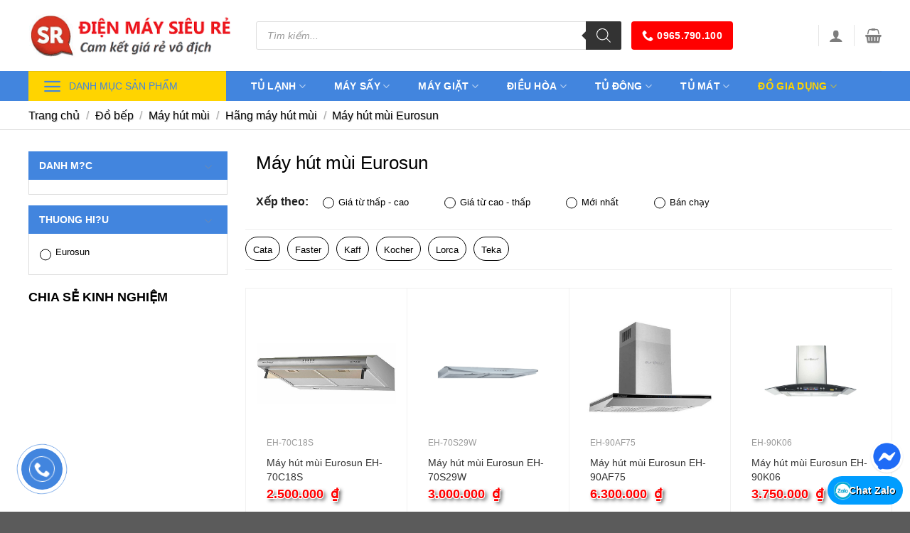

--- FILE ---
content_type: text/html; charset=UTF-8
request_url: https://dienmaysieure.vn/may-hut-mui-eurosun.html
body_size: 42871
content:
<!DOCTYPE html>
<!--[if IE 9 ]> <html lang="vi" class="ie9 loading-site no-js"> <![endif]-->
<!--[if IE 8 ]> <html lang="vi" class="ie8 loading-site no-js"> <![endif]-->
<!--[if (gte IE 9)|!(IE)]><!--><html lang="vi" class="loading-site no-js"> <!--<![endif]-->
<head>
	<meta charset="UTF-8" />
	<link rel="profile" href="http://gmpg.org/xfn/11" />
	<link rel="pingback" href="https://dienmaysieure.vn/xmlrpc.php" />
	<script>(function(html){html.className = html.className.replace(/\bno-js\b/,'js')})(document.documentElement);</script>
<meta name='robots' content='max-image-preview:large' />
	<style>img:is([sizes="auto" i], [sizes^="auto," i]) { contain-intrinsic-size: 3000px 1500px }</style>
	<meta name="viewport" content="width=device-width, initial-scale=1, maximum-scale=1" />
	<!-- This site is optimized with the Yoast SEO Premium plugin v19.3 (Yoast SEO v20.8) - https://yoast.com/wordpress/plugins/seo/ -->
	<title>Máy hút mùi Eurosun - Điện máy Siêu rẻ</title>
	<link rel="canonical" href="https://dienmaysieure.vn/may-hut-mui-eurosun.html" />
	<link rel="next" href="https://dienmaysieure.vn/may-hut-mui-eurosun.html/page/2" />
	<meta property="og:locale" content="vi_VN" />
	<meta property="og:type" content="article" />
	<meta property="og:title" content="Máy hút mùi Eurosun - Điện máy Siêu rẻ" />
	<meta property="og:url" content="https://dienmaysieure.vn/may-hut-mui-eurosun.html" />
	<meta property="og:site_name" content="Điện máy Siêu rẻ" />
	<script type="application/ld+json" class="yoast-schema-graph">{"@context":"https://schema.org","@graph":[{"@type":"CollectionPage","@id":"https://dienmaysieure.vn/may-hut-mui-eurosun.html","url":"https://dienmaysieure.vn/may-hut-mui-eurosun.html","name":"Máy hút mùi Eurosun - Điện máy Siêu rẻ","isPartOf":{"@id":"https://dienmaysieure.vn/#website"},"primaryImageOfPage":{"@id":"https://dienmaysieure.vn/may-hut-mui-eurosun.html#primaryimage"},"image":{"@id":"https://dienmaysieure.vn/may-hut-mui-eurosun.html#primaryimage"},"thumbnailUrl":"https://dienmaysieure.vn/wp-content/uploads/2024/02/May-hut-mui-am-tu-EUROSUN-EH-70K10S-5-1.jpg","inLanguage":"vi"},{"@type":"ImageObject","inLanguage":"vi","@id":"https://dienmaysieure.vn/may-hut-mui-eurosun.html#primaryimage","url":"https://dienmaysieure.vn/wp-content/uploads/2024/02/May-hut-mui-am-tu-EUROSUN-EH-70K10S-5-1.jpg","contentUrl":"https://dienmaysieure.vn/wp-content/uploads/2024/02/May-hut-mui-am-tu-EUROSUN-EH-70K10S-5-1.jpg","width":900,"height":900,"caption":"Máy hút mùi Eurosun EH-70K10S - hình số 1"},{"@type":"WebSite","@id":"https://dienmaysieure.vn/#website","url":"https://dienmaysieure.vn/","name":"Điện máy Siêu rẻ","description":"Sự lựa chọn thông minh","publisher":{"@id":"https://dienmaysieure.vn/#organization"},"potentialAction":[{"@type":"SearchAction","target":{"@type":"EntryPoint","urlTemplate":"https://dienmaysieure.vn/?s={search_term_string}"},"query-input":"required name=search_term_string"}],"inLanguage":"vi"},{"@type":"Organization","@id":"https://dienmaysieure.vn/#organization","name":"Điện máy Siêu rẻ","url":"https://dienmaysieure.vn/","logo":{"@type":"ImageObject","inLanguage":"vi","@id":"https://dienmaysieure.vn/#/schema/logo/image/","url":"https://dienmaysieure.vn/wp-content/uploads/2022/01/favicon.png","contentUrl":"https://dienmaysieure.vn/wp-content/uploads/2022/01/favicon.png","width":33,"height":32,"caption":"Điện máy Siêu rẻ"},"image":{"@id":"https://dienmaysieure.vn/#/schema/logo/image/"},"sameAs":["https://www.facebook.com/profile.php?id=100087054734523"]}]}</script>
	<!-- / Yoast SEO Premium plugin. -->


<link rel='dns-prefetch' href='//cdn.jsdelivr.net' />
<link rel='dns-prefetch' href='//cdnjs.cloudflare.com' />
<link rel='dns-prefetch' href='//pc.baokim.vn' />
<link rel="prefetch" href="https://dienmaysieure.vn/wp-content/themes/flatsome/assets/js/chunk.countup.fe2c1016.js" />
<link rel="prefetch" href="https://dienmaysieure.vn/wp-content/themes/flatsome/assets/js/chunk.sticky-sidebar.a58a6557.js" />
<link rel="prefetch" href="https://dienmaysieure.vn/wp-content/themes/flatsome/assets/js/chunk.tooltips.29144c1c.js" />
<link rel="prefetch" href="https://dienmaysieure.vn/wp-content/themes/flatsome/assets/js/chunk.vendors-popups.947eca5c.js" />
<link rel="prefetch" href="https://dienmaysieure.vn/wp-content/themes/flatsome/assets/js/chunk.vendors-slider.f0d2cbc9.js" />
<script type="text/javascript">
/* <![CDATA[ */
window._wpemojiSettings = {"baseUrl":"https:\/\/s.w.org\/images\/core\/emoji\/16.0.1\/72x72\/","ext":".png","svgUrl":"https:\/\/s.w.org\/images\/core\/emoji\/16.0.1\/svg\/","svgExt":".svg","source":{"concatemoji":"https:\/\/dienmaysieure.vn\/wp-includes\/js\/wp-emoji-release.min.js?ver=6.8.3"}};
/*! This file is auto-generated */
!function(s,n){var o,i,e;function c(e){try{var t={supportTests:e,timestamp:(new Date).valueOf()};sessionStorage.setItem(o,JSON.stringify(t))}catch(e){}}function p(e,t,n){e.clearRect(0,0,e.canvas.width,e.canvas.height),e.fillText(t,0,0);var t=new Uint32Array(e.getImageData(0,0,e.canvas.width,e.canvas.height).data),a=(e.clearRect(0,0,e.canvas.width,e.canvas.height),e.fillText(n,0,0),new Uint32Array(e.getImageData(0,0,e.canvas.width,e.canvas.height).data));return t.every(function(e,t){return e===a[t]})}function u(e,t){e.clearRect(0,0,e.canvas.width,e.canvas.height),e.fillText(t,0,0);for(var n=e.getImageData(16,16,1,1),a=0;a<n.data.length;a++)if(0!==n.data[a])return!1;return!0}function f(e,t,n,a){switch(t){case"flag":return n(e,"\ud83c\udff3\ufe0f\u200d\u26a7\ufe0f","\ud83c\udff3\ufe0f\u200b\u26a7\ufe0f")?!1:!n(e,"\ud83c\udde8\ud83c\uddf6","\ud83c\udde8\u200b\ud83c\uddf6")&&!n(e,"\ud83c\udff4\udb40\udc67\udb40\udc62\udb40\udc65\udb40\udc6e\udb40\udc67\udb40\udc7f","\ud83c\udff4\u200b\udb40\udc67\u200b\udb40\udc62\u200b\udb40\udc65\u200b\udb40\udc6e\u200b\udb40\udc67\u200b\udb40\udc7f");case"emoji":return!a(e,"\ud83e\udedf")}return!1}function g(e,t,n,a){var r="undefined"!=typeof WorkerGlobalScope&&self instanceof WorkerGlobalScope?new OffscreenCanvas(300,150):s.createElement("canvas"),o=r.getContext("2d",{willReadFrequently:!0}),i=(o.textBaseline="top",o.font="600 32px Arial",{});return e.forEach(function(e){i[e]=t(o,e,n,a)}),i}function t(e){var t=s.createElement("script");t.src=e,t.defer=!0,s.head.appendChild(t)}"undefined"!=typeof Promise&&(o="wpEmojiSettingsSupports",i=["flag","emoji"],n.supports={everything:!0,everythingExceptFlag:!0},e=new Promise(function(e){s.addEventListener("DOMContentLoaded",e,{once:!0})}),new Promise(function(t){var n=function(){try{var e=JSON.parse(sessionStorage.getItem(o));if("object"==typeof e&&"number"==typeof e.timestamp&&(new Date).valueOf()<e.timestamp+604800&&"object"==typeof e.supportTests)return e.supportTests}catch(e){}return null}();if(!n){if("undefined"!=typeof Worker&&"undefined"!=typeof OffscreenCanvas&&"undefined"!=typeof URL&&URL.createObjectURL&&"undefined"!=typeof Blob)try{var e="postMessage("+g.toString()+"("+[JSON.stringify(i),f.toString(),p.toString(),u.toString()].join(",")+"));",a=new Blob([e],{type:"text/javascript"}),r=new Worker(URL.createObjectURL(a),{name:"wpTestEmojiSupports"});return void(r.onmessage=function(e){c(n=e.data),r.terminate(),t(n)})}catch(e){}c(n=g(i,f,p,u))}t(n)}).then(function(e){for(var t in e)n.supports[t]=e[t],n.supports.everything=n.supports.everything&&n.supports[t],"flag"!==t&&(n.supports.everythingExceptFlag=n.supports.everythingExceptFlag&&n.supports[t]);n.supports.everythingExceptFlag=n.supports.everythingExceptFlag&&!n.supports.flag,n.DOMReady=!1,n.readyCallback=function(){n.DOMReady=!0}}).then(function(){return e}).then(function(){var e;n.supports.everything||(n.readyCallback(),(e=n.source||{}).concatemoji?t(e.concatemoji):e.wpemoji&&e.twemoji&&(t(e.twemoji),t(e.wpemoji)))}))}((window,document),window._wpemojiSettings);
/* ]]> */
</script>
<style id='wp-emoji-styles-inline-css' type='text/css'>

	img.wp-smiley, img.emoji {
		display: inline !important;
		border: none !important;
		box-shadow: none !important;
		height: 1em !important;
		width: 1em !important;
		margin: 0 0.07em !important;
		vertical-align: -0.1em !important;
		background: none !important;
		padding: 0 !important;
	}
</style>
<style id='classic-theme-styles-inline-css' type='text/css'>
/*! This file is auto-generated */
.wp-block-button__link{color:#fff;background-color:#32373c;border-radius:9999px;box-shadow:none;text-decoration:none;padding:calc(.667em + 2px) calc(1.333em + 2px);font-size:1.125em}.wp-block-file__button{background:#32373c;color:#fff;text-decoration:none}
</style>
<link rel='stylesheet' id='magnific-popup-css' href='https://dienmaysieure.vn/wp-content/plugins/devvn-woocommerce-reviews/library/magnific-popup/magnific-popup.css?ver=1.4.1' type='text/css' media='all' />
<link rel='stylesheet' id='devvn-comment-style-css' href='https://dienmaysieure.vn/wp-content/plugins/devvn-woocommerce-reviews/css/devvn-post-comment.css?ver=1.4.1' type='text/css' media='all' />
<link rel='stylesheet' id='owl.carousel-css' href='https://dienmaysieure.vn/wp-content/plugins/devvn-woocommerce-reviews/library/owl/assets/owl.carousel.min.css?ver=1.4.1' type='text/css' media='all' />
<link rel='stylesheet' id='devvn-shortcode-reviews-style-css' href='https://dienmaysieure.vn/wp-content/plugins/devvn-woocommerce-reviews/css/devvn-shortcode-reviews.css?ver=1.4.1' type='text/css' media='all' />
<style id='woocommerce-inline-inline-css' type='text/css'>
.woocommerce form .form-row .required { visibility: visible; }
</style>
<link rel='stylesheet' id='ez-toc-css' href='https://dienmaysieure.vn/wp-content/plugins/easy-table-of-contents/assets/css/screen.min.css?ver=2.0.69.1' type='text/css' media='all' />
<style id='ez-toc-inline-css' type='text/css'>
div#ez-toc-container .ez-toc-title {font-size: 120%;}div#ez-toc-container .ez-toc-title {font-weight: 500;}div#ez-toc-container ul li {font-size: 95%;}div#ez-toc-container ul li {font-weight: 500;}div#ez-toc-container nav ul ul li {font-size: 90%;}
</style>
<link rel='stylesheet' id='dgwt-wcas-style-css' href='https://dienmaysieure.vn/wp-content/plugins/ajax-search-for-woocommerce-premium/assets/css/style.min.css?ver=1.28.0' type='text/css' media='all' />
<link rel='stylesheet' id='dienmay-fa-css' href='https://cdnjs.cloudflare.com/ajax/libs/font-awesome/4.7.0/css/font-awesome.min.css?ver=0.5.1' type='text/css' media='all' />
<link rel='stylesheet' id='dienmay-magnificpopup-css-css' href='https://dienmaysieure.vn/wp-content/themes/flatsome-child/assets/magnific-popup/magnific-popup.css?ver=0.5.1' type='text/css' media='all' />
<link rel='stylesheet' id='dienmay-slick-css' href='https://dienmaysieure.vn/wp-content/themes/flatsome-child/assets/slick/slick.css?ver=0.5.1' type='text/css' media='all' />
<link rel='stylesheet' id='dienmay-slick-theme-css' href='https://dienmaysieure.vn/wp-content/themes/flatsome-child/assets/slick/slick-theme.css?ver=0.5.1' type='text/css' media='all' />
<link rel='stylesheet' id='tablepress-default-css' href='https://dienmaysieure.vn/wp-content/plugins/tablepress/css/build/default.css?ver=3.2.6' type='text/css' media='all' />
<link rel='stylesheet' id='bk-popup-css' href='https://pc.baokim.vn/css/bk.css?ver=6.8.3' type='text/css' media='all' />
<link rel='stylesheet' id='flatsome-main-css' href='https://dienmaysieure.vn/wp-content/themes/flatsome/assets/css/flatsome.css?ver=3.15.2' type='text/css' media='all' />
<style id='flatsome-main-inline-css' type='text/css'>
@font-face {
				font-family: "fl-icons";
				font-display: block;
				src: url(https://dienmaysieure.vn/wp-content/themes/flatsome/assets/css/icons/fl-icons.eot?v=3.15.2);
				src:
					url(https://dienmaysieure.vn/wp-content/themes/flatsome/assets/css/icons/fl-icons.eot#iefix?v=3.15.2) format("embedded-opentype"),
					url(https://dienmaysieure.vn/wp-content/themes/flatsome/assets/css/icons/fl-icons.woff2?v=3.15.2) format("woff2"),
					url(https://dienmaysieure.vn/wp-content/themes/flatsome/assets/css/icons/fl-icons.ttf?v=3.15.2) format("truetype"),
					url(https://dienmaysieure.vn/wp-content/themes/flatsome/assets/css/icons/fl-icons.woff?v=3.15.2) format("woff"),
					url(https://dienmaysieure.vn/wp-content/themes/flatsome/assets/css/icons/fl-icons.svg?v=3.15.2#fl-icons) format("svg");
			}
</style>
<link rel='stylesheet' id='flatsome-shop-css' href='https://dienmaysieure.vn/wp-content/themes/flatsome/assets/css/flatsome-shop.css?ver=3.15.2' type='text/css' media='all' />
<link rel='stylesheet' id='flatsome-style-css' href='https://dienmaysieure.vn/wp-content/themes/flatsome-child/style.css?ver=0.5.1' type='text/css' media='all' />
<script type="text/javascript" src="https://dienmaysieure.vn/wp-includes/js/jquery/jquery.min.js?ver=3.7.1" id="jquery-core-js"></script>
<script type="text/javascript" src="https://dienmaysieure.vn/wp-includes/js/jquery/jquery-migrate.min.js?ver=3.4.1" id="jquery-migrate-js"></script>
<script type="text/javascript" src="https://dienmaysieure.vn/wp-content/plugins/woocommerce/assets/js/jquery-blockui/jquery.blockUI.min.js?ver=2.7.0-wc.10.4.3" id="wc-jquery-blockui-js" defer="defer" data-wp-strategy="defer"></script>
<script type="text/javascript" id="wc-add-to-cart-js-extra">
/* <![CDATA[ */
var wc_add_to_cart_params = {"ajax_url":"\/wp-admin\/admin-ajax.php","wc_ajax_url":"\/?wc-ajax=%%endpoint%%","i18n_view_cart":"Xem gi\u1ecf h\u00e0ng","cart_url":"https:\/\/dienmaysieure.vn\/cart","is_cart":"","cart_redirect_after_add":"no"};
/* ]]> */
</script>
<script type="text/javascript" src="https://dienmaysieure.vn/wp-content/plugins/woocommerce/assets/js/frontend/add-to-cart.min.js?ver=10.4.3" id="wc-add-to-cart-js" defer="defer" data-wp-strategy="defer"></script>
<script type="text/javascript" src="https://dienmaysieure.vn/wp-content/plugins/woocommerce/assets/js/js-cookie/js.cookie.min.js?ver=2.1.4-wc.10.4.3" id="wc-js-cookie-js" defer="defer" data-wp-strategy="defer"></script>
<script type="text/javascript" id="woocommerce-js-extra">
/* <![CDATA[ */
var woocommerce_params = {"ajax_url":"\/wp-admin\/admin-ajax.php","wc_ajax_url":"\/?wc-ajax=%%endpoint%%","i18n_password_show":"Show password","i18n_password_hide":"Hide password"};
/* ]]> */
</script>
<script type="text/javascript" src="https://dienmaysieure.vn/wp-content/plugins/woocommerce/assets/js/frontend/woocommerce.min.js?ver=10.4.3" id="woocommerce-js" defer="defer" data-wp-strategy="defer"></script>
<meta name="google-site-verification" content="JAgYlDgXO7YPrmSM3srBqp9LdWWE7ZOM03_BNROg2Cc" />
<!-- Global site tag (gtag.js) - Google Analytics -->
<script async src="https://www.googletagmanager.com/gtag/js?id=UA-83720139-1"></script>
<script>
  window.dataLayer = window.dataLayer || [];
  function gtag(){dataLayer.push(arguments);}
  gtag('js', new Date());​
  gtag('config', 'UA-83720139-1');
</script>
		<script>
			document.documentElement.className = document.documentElement.className.replace('no-js', 'js');
		</script>
				<style>
			.no-js img.lazyload {
				display: none;
			}

			figure.wp-block-image img.lazyloading {
				min-width: 150px;
			}

			.lazyload,
			.lazyloading {
				--smush-placeholder-width: 100px;
				--smush-placeholder-aspect-ratio: 1/1;
				width: var(--smush-placeholder-width) !important;
				aspect-ratio: var(--smush-placeholder-aspect-ratio) !important;
			}

						.lazyload, .lazyloading {
				opacity: 0;
			}

			.lazyloaded {
				opacity: 1;
				transition: opacity 400ms;
				transition-delay: 0ms;
			}

					</style>
				<style>
			.dgwt-wcas-ico-magnifier,.dgwt-wcas-ico-magnifier-handler{max-width:20px}.dgwt-wcas-search-wrapp{max-width:900px}		</style>
			<style>
		.dgwt-wcas-flatsome-up {
			margin-top: -40vh;
		}

		#search-lightbox .dgwt-wcas-sf-wrapp input[type=search].dgwt-wcas-search-input {
			height: 60px;
			font-size: 20px;
		}

		#search-lightbox .dgwt-wcas-search-wrapp {
			-webkit-transition: all 100ms ease-in-out;
			-moz-transition: all 100ms ease-in-out;
			-ms-transition: all 100ms ease-in-out;
			-o-transition: all 100ms ease-in-out;
			transition: all 100ms ease-in-out;
		}

		#search-lightbox .dgwt-wcas-sf-wrapp .dgwt-wcas-search-submit:before {
			top: 21px;
		}

		.dgwt-wcas-overlay-mobile-on .mfp-wrap .mfp-content {
			width: 100vw;
		}

		.dgwt-wcas-overlay-mobile-on .mfp-close,
		.dgwt-wcas-overlay-mobile-on .nav-sidebar {
			display: none;
		}

		.dgwt-wcas-overlay-mobile-on .main-menu-overlay {
			display: none;
		}

		.dgwt-wcas-open .header-search-dropdown .nav-dropdown {
			opacity: 1;
			max-height: inherit;
			left: -15px !important;
		}

		.dgwt-wcas-open:not(.dgwt-wcas-theme-flatsome-dd-sc) .nav-right .header-search-dropdown .nav-dropdown {
			left: auto;
			/*right: -15px;*/
		}

		.dgwt-wcas-theme-flatsome .nav-dropdown .dgwt-wcas-search-wrapp {
			min-width: 450px;
		}

		.header-search-form {
			min-width: 250px;
		}
	</style>
	<script type="application/ld+json">",
    "aggregateRating": 
}
</script><style>.bg{opacity: 0; transition: opacity 1s; -webkit-transition: opacity 1s;} .bg-loaded{opacity: 1;}</style><!--[if IE]><link rel="stylesheet" type="text/css" href="https://dienmaysieure.vn/wp-content/themes/flatsome/assets/css/ie-fallback.css"><script src="//cdnjs.cloudflare.com/ajax/libs/html5shiv/3.6.1/html5shiv.js"></script><script>var head = document.getElementsByTagName('head')[0],style = document.createElement('style');style.type = 'text/css';style.styleSheet.cssText = ':before,:after{content:none !important';head.appendChild(style);setTimeout(function(){head.removeChild(style);}, 0);</script><script src="https://dienmaysieure.vn/wp-content/themes/flatsome/assets/libs/ie-flexibility.js"></script><![endif]--><meta name="google-site-verification" content="Fe_6nER-83HxARuAuPJ7c0efVy-njJRUojXVqBUd5JQ" />
<!-- Global site tag (gtag.js) - Google Analytics -->
<script async src="https://www.googletagmanager.com/gtag/js?id=G-55QJ3J4QW2"></script>
<script>
  window.dataLayer = window.dataLayer || [];
  function gtag(){dataLayer.push(arguments);}
  gtag('js', new Date());

  gtag('config', 'G-55QJ3J4QW2');
</script>	<noscript><style>.woocommerce-product-gallery{ opacity: 1 !important; }</style></noscript>
	<link rel="icon" href="https://dienmaysieure.vn/wp-content/smush-webp/2022/01/favicon.png.webp" sizes="32x32" />
<link rel="icon" href="https://dienmaysieure.vn/wp-content/smush-webp/2022/01/favicon.png.webp" sizes="192x192" />
<link rel="apple-touch-icon" href="https://dienmaysieure.vn/wp-content/smush-webp/2022/01/favicon.png.webp" />
<meta name="msapplication-TileImage" content="https://dienmaysieure.vn/wp-content/uploads/2022/01/favicon.png" />
<style id="custom-css" type="text/css">:root {--primary-color: #4285de;}.full-width .ubermenu-nav, .container, .row{max-width: 1170px}.row.row-collapse{max-width: 1140px}.row.row-small{max-width: 1162.5px}.row.row-large{max-width: 1200px}.header-main{height: 100px}#logo img{max-height: 100px}#logo{width:290px;}.header-bottom{min-height: 33px}.header-top{min-height: 30px}.transparent .header-main{height: 90px}.transparent #logo img{max-height: 90px}.has-transparent + .page-title:first-of-type,.has-transparent + #main > .page-title,.has-transparent + #main > div > .page-title,.has-transparent + #main .page-header-wrapper:first-of-type .page-title{padding-top: 140px;}.header.show-on-scroll,.stuck .header-main{height:70px!important}.stuck #logo img{max-height: 70px!important}.search-form{ width: 65%;}.header-bottom {background-color: #4285de}.header-main .nav > li > a{line-height: 16px }.stuck .header-main .nav > li > a{line-height: 50px }.header-bottom-nav > li > a{line-height: 42px }@media (max-width: 549px) {.header-main{height: 70px}#logo img{max-height: 70px}}.nav-dropdown-has-arrow.nav-dropdown-has-border li.has-dropdown:before{border-bottom-color: #FFFFFF;}.nav .nav-dropdown{border-color: #FFFFFF }.nav-dropdown-has-arrow li.has-dropdown:after{border-bottom-color: #FFFFFF;}.nav .nav-dropdown{background-color: #FFFFFF}.header-top{background-color:#F7F7F7!important;}/* Color */.accordion-title.active, .has-icon-bg .icon .icon-inner,.logo a, .primary.is-underline, .primary.is-link, .badge-outline .badge-inner, .nav-outline > li.active> a,.nav-outline >li.active > a, .cart-icon strong,[data-color='primary'], .is-outline.primary{color: #4285de;}/* Color !important */[data-text-color="primary"]{color: #4285de!important;}/* Background Color */[data-text-bg="primary"]{background-color: #4285de;}/* Background */.scroll-to-bullets a,.featured-title, .label-new.menu-item > a:after, .nav-pagination > li > .current,.nav-pagination > li > span:hover,.nav-pagination > li > a:hover,.has-hover:hover .badge-outline .badge-inner,button[type="submit"], .button.wc-forward:not(.checkout):not(.checkout-button), .button.submit-button, .button.primary:not(.is-outline),.featured-table .title,.is-outline:hover, .has-icon:hover .icon-label,.nav-dropdown-bold .nav-column li > a:hover, .nav-dropdown.nav-dropdown-bold > li > a:hover, .nav-dropdown-bold.dark .nav-column li > a:hover, .nav-dropdown.nav-dropdown-bold.dark > li > a:hover, .header-vertical-menu__opener ,.is-outline:hover, .tagcloud a:hover,.grid-tools a, input[type='submit']:not(.is-form), .box-badge:hover .box-text, input.button.alt,.nav-box > li > a:hover,.nav-box > li.active > a,.nav-pills > li.active > a ,.current-dropdown .cart-icon strong, .cart-icon:hover strong, .nav-line-bottom > li > a:before, .nav-line-grow > li > a:before, .nav-line > li > a:before,.banner, .header-top, .slider-nav-circle .flickity-prev-next-button:hover svg, .slider-nav-circle .flickity-prev-next-button:hover .arrow, .primary.is-outline:hover, .button.primary:not(.is-outline), input[type='submit'].primary, input[type='submit'].primary, input[type='reset'].button, input[type='button'].primary, .badge-inner{background-color: #4285de;}/* Border */.nav-vertical.nav-tabs > li.active > a,.scroll-to-bullets a.active,.nav-pagination > li > .current,.nav-pagination > li > span:hover,.nav-pagination > li > a:hover,.has-hover:hover .badge-outline .badge-inner,.accordion-title.active,.featured-table,.is-outline:hover, .tagcloud a:hover,blockquote, .has-border, .cart-icon strong:after,.cart-icon strong,.blockUI:before, .processing:before,.loading-spin, .slider-nav-circle .flickity-prev-next-button:hover svg, .slider-nav-circle .flickity-prev-next-button:hover .arrow, .primary.is-outline:hover{border-color: #4285de}.nav-tabs > li.active > a{border-top-color: #4285de}.widget_shopping_cart_content .blockUI.blockOverlay:before { border-left-color: #4285de }.woocommerce-checkout-review-order .blockUI.blockOverlay:before { border-left-color: #4285de }/* Fill */.slider .flickity-prev-next-button:hover svg,.slider .flickity-prev-next-button:hover .arrow{fill: #4285de;}/* Background Color */[data-icon-label]:after, .secondary.is-underline:hover,.secondary.is-outline:hover,.icon-label,.button.secondary:not(.is-outline),.button.alt:not(.is-outline), .badge-inner.on-sale, .button.checkout, .single_add_to_cart_button, .current .breadcrumb-step{ background-color:#f89500; }[data-text-bg="secondary"]{background-color: #f89500;}/* Color */.secondary.is-underline,.secondary.is-link, .secondary.is-outline,.stars a.active, .star-rating:before, .woocommerce-page .star-rating:before,.star-rating span:before, .color-secondary{color: #f89500}/* Color !important */[data-text-color="secondary"]{color: #f89500!important;}/* Border */.secondary.is-outline:hover{border-color:#f89500}body{font-size: 113%;}@media screen and (max-width: 549px){body{font-size: 94%;}}body{color: #333333}h1,h2,h3,h4,h5,h6,.heading-font{color: #000000;}.breadcrumbs{text-transform: none;}.alt-font{font-family: "Dancing Script", sans-serif;}.alt-font{font-weight: 0!important;}a{color: #4e657b;}@media screen and (min-width: 550px){.products .box-vertical .box-image{min-width: 247px!important;width: 247px!important;}}/* Custom CSS */.single-post #content a:hover {text-decoration: underline;}.single-post #content p a { color: #0000ee; font-weight: 600 }.single-post #content h2 a { color: #0000ee; font-weight: 600 }.single-post #content h3 a { color: #0000ee; font-weight: 600 }.single-post #content h4 a { color: #0000ee; font-weight: 600 }.single-post #content li a { color: #0000ee; font-weight: 600 }blockquote{font-size: 1em;font-style: normal;width:100%;margin:10px auto;color: #333333;padding:0em 0px 0em 25px;border-left:6px solid #78C0A8 ;position: relative;}.label-new.menu-item > a:after{content:"New";}.label-hot.menu-item > a:after{content:"Hot";}.label-sale.menu-item > a:after{content:"Sale";}.label-popular.menu-item > a:after{content:"Popular";}</style></head>

<body class="archive tax-product_cat term-may-hut-mui-eurosun term-565 wp-theme-flatsome wp-child-theme-flatsome-child theme-flatsome woocommerce woocommerce-page woocommerce-no-js dgwt-wcas-theme-flatsome lightbox nav-dropdown-has-arrow nav-dropdown-has-shadow nav-dropdown-has-border mobile-submenu-slide mobile-submenu-slide-levels-1">


<a class="skip-link screen-reader-text" href="#main">Skip to content</a>

<div id="wrapper">

	
	<header id="header" class="header has-sticky sticky-jump">
		<div class="header-wrapper">
			<div id="masthead" class="header-main hide-for-sticky">
      <div class="header-inner flex-row container logo-left medium-logo-center" role="navigation">

          <!-- Logo -->
          <div id="logo" class="flex-col logo">
            
<!-- Header logo -->
<a href="https://dienmaysieure.vn/" title="Điện máy Siêu rẻ - Sự lựa chọn thông minh" rel="home">
		<img width="300" height="64" data-src="https://dienmaysieure.vn/wp-content/smush-webp/2022/01/logo-dienmaysieure-300-ok.png.webp" class="header_logo header-logo lazyload" alt="Điện máy Siêu rẻ" src="[data-uri]" style="--smush-placeholder-width: 300px; --smush-placeholder-aspect-ratio: 300/64;" /><img  width="300" height="64" data-src="https://dienmaysieure.vn/wp-content/smush-webp/2022/01/logo-dienmaysieure-300-ok.png.webp" class="header-logo-dark lazyload" alt="Điện máy Siêu rẻ" src="[data-uri]" style="--smush-placeholder-width: 300px; --smush-placeholder-aspect-ratio: 300/64;" /></a>
          </div>

          <!-- Mobile Left Elements -->
          <div class="flex-col show-for-medium flex-left">
            <ul class="mobile-nav nav nav-left ">
              <li class="nav-icon has-icon">
  		<a href="#" data-open="#main-menu" data-pos="left" data-bg="main-menu-overlay" data-color="" class="is-small" aria-label="Menu" aria-controls="main-menu" aria-expanded="false">
		
		  <i class="icon-menu" ></i>
		  <span class="menu-title uppercase hide-for-small">Menu</span>		</a>
	</li>            </ul>
          </div>

          <!-- Left Elements -->
          <div class="flex-col hide-for-medium flex-left
            flex-grow">
            <ul class="header-nav header-nav-main nav nav-left  nav-uppercase" >
              <li class="header-search-form search-form html relative has-icon">
	<div class="header-search-form-wrapper">
		<div  class="dgwt-wcas-search-wrapp dgwt-wcas-has-submit woocommerce dgwt-wcas-style-solaris js-dgwt-wcas-layout-classic dgwt-wcas-layout-classic js-dgwt-wcas-mobile-overlay-enabled dgwt-wcas-search-darkoverl-mounted js-dgwt-wcas-search-darkoverl-mounted">
		<form class="dgwt-wcas-search-form" role="search" action="https://dienmaysieure.vn/" method="get">
		<div class="dgwt-wcas-sf-wrapp">
						<label class="screen-reader-text"
				   for="dgwt-wcas-search-input-1">Tìm kiếm sản phẩm</label>

			<input id="dgwt-wcas-search-input-1"
				   type="search"
				   class="dgwt-wcas-search-input"
				   name="s"
				   value=""
				   placeholder="Tìm kiếm..."
				   autocomplete="off"
							/>
			<div class="dgwt-wcas-preloader"></div>

			<div class="dgwt-wcas-voice-search"></div>

							<button type="submit"
						aria-label="Tìm kiếm"
						class="dgwt-wcas-search-submit">				<svg class="dgwt-wcas-ico-magnifier" xmlns="http://www.w3.org/2000/svg"
					 xmlns:xlink="http://www.w3.org/1999/xlink" x="0px" y="0px"
					 viewBox="0 0 51.539 51.361" xml:space="preserve">
		             <path 						 d="M51.539,49.356L37.247,35.065c3.273-3.74,5.272-8.623,5.272-13.983c0-11.742-9.518-21.26-21.26-21.26 S0,9.339,0,21.082s9.518,21.26,21.26,21.26c5.361,0,10.244-1.999,13.983-5.272l14.292,14.292L51.539,49.356z M2.835,21.082 c0-10.176,8.249-18.425,18.425-18.425s18.425,8.249,18.425,18.425S31.436,39.507,21.26,39.507S2.835,31.258,2.835,21.082z"/>
				</svg>
				</button>
			
			<input type="hidden" name="post_type" value="product"/>
			<input type="hidden" name="dgwt_wcas" value="1"/>

			
					</div>
	</form>
</div>
	</div>
</li>

<li class="header-call-form">
    <a href="tel:0965790100"><i class="icon-phone" style="font-size:16px; margin-right: 5px"></i> 0965.790.100</a>
</li>            </ul>
          </div>

          <!-- Right Elements -->
          <div class="flex-col hide-for-medium flex-right">
            <ul class="header-nav header-nav-main nav nav-right  nav-uppercase">
              <li class="header-divider"></li><li class="account-item has-icon
    "
>

<a href="https://dienmaysieure.vn/my-account"
    class="nav-top-link nav-top-not-logged-in is-small"
    data-open="#login-form-popup"  >
  <i class="icon-user" ></i>
</a>



</li>
<li class="header-divider"></li><li class="cart-item has-icon has-dropdown">

<a href="https://dienmaysieure.vn/cart" title="Giỏ hàng" class="header-cart-link is-small">



    <i class="icon-shopping-basket"
    data-icon-label="0">
  </i>
  </a>

 <ul class="nav-dropdown nav-dropdown-simple">
    <li class="html widget_shopping_cart">
      <div class="widget_shopping_cart_content">
        

	<p class="woocommerce-mini-cart__empty-message">Chưa có sản phẩm trong giỏ hàng.</p>


      </div>
    </li>
     </ul>

</li>
            </ul>
          </div>

          <!-- Mobile Right Elements -->
          <div class="flex-col show-for-medium flex-right">
            <ul class="mobile-nav nav nav-right ">
              <li class="account-item has-icon">
	<a href="https://dienmaysieure.vn/my-account"
	class="account-link-mobile is-small" title="Tài khoản">
	  <i class="icon-user" ></i>	</a>
</li>
<li class="cart-item has-icon">

      <a href="https://dienmaysieure.vn/cart" class="header-cart-link off-canvas-toggle nav-top-link is-small" data-open="#cart-popup" data-class="off-canvas-cart" title="Giỏ hàng" data-pos="right">
  
    <i class="icon-shopping-basket"
    data-icon-label="0">
  </i>
  </a>


  <!-- Cart Sidebar Popup -->
  <div id="cart-popup" class="mfp-hide widget_shopping_cart">
  <div class="cart-popup-inner inner-padding">
      <div class="cart-popup-title text-center">
          <h4 class="uppercase">Giỏ hàng</h4>
          <div class="is-divider"></div>
      </div>
      <div class="widget_shopping_cart_content">
          

	<p class="woocommerce-mini-cart__empty-message">Chưa có sản phẩm trong giỏ hàng.</p>


      </div>
             <div class="cart-sidebar-content relative"></div>  </div>
  </div>

</li>
            </ul>
          </div>

      </div>
     
            <div class="container"><div class="top-divider full-width"></div></div>
      </div><div id="wide-nav" class="header-bottom wide-nav nav-dark hide-for-medium">
    <div class="flex-row container my_menu">
            <div class="col home_menu_col medium-3 small-12 large-3 flex-left flex-left-cat">
                <ul class="header-bottom-nav header-nav nav"><li class="my_cat_menu">
                        <a href="https://dienmaysieure.vn/san-pham/"><i class="icon-menu"></i> Danh mục sản phẩm</a>
                        <div class="header_bottom_bottom container"><div class="categories_product_menu_wrap"></div></div>                    </li></ul>
            </div>


            <div class="col home_slider_col medium-9 small-12 large-9 my_right_menu">
                                    <div class="flex-col hide-for-medium flex-left">
                        <ul class="nav header-nav header-bottom-nav nav-left  nav-box nav-uppercase">
                            <li id="menu-item-92631" class="menu-item menu-item-type-taxonomy menu-item-object-product_cat menu-item-has-children menu-item-92631 menu-item-design-default has-dropdown"><a href="https://dienmaysieure.vn/tivi.html" class="nav-top-link">Tivi<i class="icon-angle-down" ></i></a>
<ul class="sub-menu nav-dropdown nav-dropdown-simple">
	<li id="menu-item-92639" class="menu-item menu-item-type-custom menu-item-object-custom menu-item-has-children menu-item-92639 nav-dropdown-col"><a href="#">Hãng</a>
	<ul class="sub-menu nav-column nav-dropdown-simple">
		<li id="menu-item-92632" class="menu-item menu-item-type-taxonomy menu-item-object-product_cat menu-item-92632"><a href="https://dienmaysieure.vn/tivi-lg-d32.html">Tivi LG</a></li>
		<li id="menu-item-92634" class="menu-item menu-item-type-taxonomy menu-item-object-product_cat menu-item-92634"><a href="https://dienmaysieure.vn/tivi-samsung.html">Tivi Samsung</a></li>
		<li id="menu-item-92633" class="menu-item menu-item-type-taxonomy menu-item-object-product_cat menu-item-92633"><a href="https://dienmaysieure.vn/tivi-sony-d30.html">Tivi Sony</a></li>
		<li id="menu-item-92635" class="menu-item menu-item-type-taxonomy menu-item-object-product_cat menu-item-92635"><a href="https://dienmaysieure.vn/tivi-aqua.html">Tivi Aqua</a></li>
		<li id="menu-item-92636" class="menu-item menu-item-type-taxonomy menu-item-object-product_cat menu-item-92636"><a href="https://dienmaysieure.vn/tivi-casper.html">Tivi Casper</a></li>
		<li id="menu-item-92637" class="menu-item menu-item-type-taxonomy menu-item-object-product_cat menu-item-92637"><a href="https://dienmaysieure.vn/tivi-sharp.html">Tivi Sharp</a></li>
		<li id="menu-item-92638" class="menu-item menu-item-type-taxonomy menu-item-object-product_cat menu-item-92638"><a href="https://dienmaysieure.vn/tivi-tcl.html">Tivi TCL</a></li>
	</ul>
</li>
	<li id="menu-item-92657" class="menu-item menu-item-type-custom menu-item-object-custom menu-item-has-children menu-item-92657 nav-dropdown-col"><a href="#">Kích thước</a>
	<ul class="sub-menu nav-column nav-dropdown-simple">
		<li id="menu-item-92658" class="menu-item menu-item-type-taxonomy menu-item-object-product_cat menu-item-92658"><a href="https://dienmaysieure.vn/tivi-32-inch.html">Tivi 32 inch</a></li>
		<li id="menu-item-92659" class="menu-item menu-item-type-taxonomy menu-item-object-product_cat menu-item-92659"><a href="https://dienmaysieure.vn/tivi-43-inch.html">Tivi 43 inch</a></li>
		<li id="menu-item-92661" class="menu-item menu-item-type-taxonomy menu-item-object-product_cat menu-item-92661"><a href="https://dienmaysieure.vn/tivi-50-inch.html">Tivi 50 inch</a></li>
		<li id="menu-item-92662" class="menu-item menu-item-type-taxonomy menu-item-object-product_cat menu-item-92662"><a href="https://dienmaysieure.vn/tivi-55-inch.html">Tivi 55 inch</a></li>
		<li id="menu-item-92663" class="menu-item menu-item-type-taxonomy menu-item-object-product_cat menu-item-92663"><a href="https://dienmaysieure.vn/tivi-65-inch.html">Tivi 65 inch</a></li>
		<li id="menu-item-92664" class="menu-item menu-item-type-taxonomy menu-item-object-product_cat menu-item-92664"><a href="https://dienmaysieure.vn/tivi-75-inch.html">Tivi 75 inch</a></li>
		<li id="menu-item-92665" class="menu-item menu-item-type-taxonomy menu-item-object-product_cat menu-item-92665"><a href="https://dienmaysieure.vn/tivi-85-inch.html">Tivi 85 inch</a></li>
	</ul>
</li>
	<li id="menu-item-92666" class="menu-item menu-item-type-taxonomy menu-item-object-product_cat menu-item-has-children menu-item-92666 nav-dropdown-col"><a href="https://dienmaysieure.vn/tivi-moi.html">Tivi đời mới</a>
	<ul class="sub-menu nav-column nav-dropdown-simple">
		<li id="menu-item-92670" class="menu-item menu-item-type-taxonomy menu-item-object-product_cat menu-item-92670"><a href="https://dienmaysieure.vn/tivi-lg-moi.html">LG mới</a></li>
		<li id="menu-item-92668" class="menu-item menu-item-type-taxonomy menu-item-object-product_cat menu-item-92668"><a href="https://dienmaysieure.vn/tivi-samsung-moi.html">Samsung mới</a></li>
		<li id="menu-item-92669" class="menu-item menu-item-type-taxonomy menu-item-object-product_cat menu-item-92669"><a href="https://dienmaysieure.vn/tivi-sony-moi.html">Sony mới</a></li>
	</ul>
</li>
	<li id="menu-item-92671" class="menu-item menu-item-type-custom menu-item-object-custom menu-item-has-children menu-item-92671 nav-dropdown-col"><a href="#">Kiểu tivi</a>
	<ul class="sub-menu nav-column nav-dropdown-simple">
		<li id="menu-item-92672" class="menu-item menu-item-type-taxonomy menu-item-object-product_cat menu-item-92672"><a href="https://dienmaysieure.vn/tivi-google.html">Tivi Google</a></li>
		<li id="menu-item-92673" class="menu-item menu-item-type-taxonomy menu-item-object-product_cat menu-item-92673"><a href="https://dienmaysieure.vn/tivi-android.html">Tivi Android</a></li>
		<li id="menu-item-92674" class="menu-item menu-item-type-taxonomy menu-item-object-product_cat menu-item-92674"><a href="https://dienmaysieure.vn/tivi-thuong.html">Tivi Thường</a></li>
		<li id="menu-item-92675" class="menu-item menu-item-type-taxonomy menu-item-object-product_cat menu-item-92675"><a href="https://dienmaysieure.vn/tivi-khung-tranh.html">Tivi khung tranh</a></li>
		<li id="menu-item-92676" class="menu-item menu-item-type-taxonomy menu-item-object-product_cat menu-item-92676"><a href="https://dienmaysieure.vn/tivi-treo-tuong.html">Tivi treo tường</a></li>
	</ul>
</li>
	<li id="menu-item-92677" class="menu-item menu-item-type-custom menu-item-object-custom menu-item-has-children menu-item-92677 nav-dropdown-col"><a href="#">Loại màn</a>
	<ul class="sub-menu nav-column nav-dropdown-simple">
		<li id="menu-item-92678" class="menu-item menu-item-type-taxonomy menu-item-object-product_cat menu-item-92678"><a href="https://dienmaysieure.vn/tivi-led.html">LED</a></li>
		<li id="menu-item-92679" class="menu-item menu-item-type-taxonomy menu-item-object-product_cat menu-item-92679"><a href="https://dienmaysieure.vn/tivi-oled.html">OLED</a></li>
		<li id="menu-item-92680" class="menu-item menu-item-type-taxonomy menu-item-object-product_cat menu-item-92680"><a href="https://dienmaysieure.vn/tivi-qled.html">QLED</a></li>
		<li id="menu-item-92681" class="menu-item menu-item-type-taxonomy menu-item-object-product_cat menu-item-92681"><a href="https://dienmaysieure.vn/tivi-nano-cell.html">NanoCell</a></li>
	</ul>
</li>
</ul>
</li>
<li id="menu-item-92648" class="menu-item menu-item-type-taxonomy menu-item-object-product_cat menu-item-has-children menu-item-92648 menu-item-design-default has-dropdown"><a href="https://dienmaysieure.vn/tu-lanh.html" class="nav-top-link">Tủ lạnh<i class="icon-angle-down" ></i></a>
<ul class="sub-menu nav-dropdown nav-dropdown-simple">
	<li id="menu-item-92946" class="menu-item menu-item-type-custom menu-item-object-custom menu-item-has-children menu-item-92946 nav-dropdown-col"><a href="#">Cao cấp</a>
	<ul class="sub-menu nav-column nav-dropdown-simple">
		<li id="menu-item-92943" class="menu-item menu-item-type-taxonomy menu-item-object-product_cat menu-item-92943"><a href="https://dienmaysieure.vn/tu-lanh-hitachi.html">Hitachi</a></li>
		<li id="menu-item-92945" class="menu-item menu-item-type-taxonomy menu-item-object-product_cat menu-item-92945"><a href="https://dienmaysieure.vn/tu-lanh-lg.html">LG</a></li>
		<li id="menu-item-92686" class="menu-item menu-item-type-taxonomy menu-item-object-product_cat menu-item-92686"><a href="https://dienmaysieure.vn/tu-lanh-mitsubishi.html">Mitsubishi</a></li>
		<li id="menu-item-92687" class="menu-item menu-item-type-taxonomy menu-item-object-product_cat menu-item-92687"><a href="https://dienmaysieure.vn/tu-lanh-panasonic.html">Panasonic</a></li>
		<li id="menu-item-92688" class="menu-item menu-item-type-taxonomy menu-item-object-product_cat menu-item-92688"><a href="https://dienmaysieure.vn/tu-lanh-samsung.html">Samsung</a></li>
		<li id="menu-item-92689" class="menu-item menu-item-type-taxonomy menu-item-object-product_cat menu-item-92689"><a href="https://dienmaysieure.vn/tu-lanh-sharp.html">Sharp</a></li>
		<li id="menu-item-92690" class="menu-item menu-item-type-taxonomy menu-item-object-product_cat menu-item-92690"><a href="https://dienmaysieure.vn/tu-lanh-toshiba.html">Toshiba</a></li>
	</ul>
</li>
	<li id="menu-item-92682" class="menu-item menu-item-type-custom menu-item-object-custom menu-item-has-children menu-item-92682 nav-dropdown-col"><a href="#">Bình dân</a>
	<ul class="sub-menu nav-column nav-dropdown-simple">
		<li id="menu-item-92683" class="menu-item menu-item-type-taxonomy menu-item-object-product_cat menu-item-92683"><a href="https://dienmaysieure.vn/tu-lanh-aqua.html">Aqua</a></li>
		<li id="menu-item-92684" class="menu-item menu-item-type-taxonomy menu-item-object-product_cat menu-item-92684"><a href="https://dienmaysieure.vn/tu-lanh-casper-d230-html.html">Casper</a></li>
		<li id="menu-item-92685" class="menu-item menu-item-type-taxonomy menu-item-object-product_cat menu-item-92685"><a href="https://dienmaysieure.vn/tu-lanh-electrolux.html">Electrolux</a></li>
		<li id="menu-item-92947" class="menu-item menu-item-type-taxonomy menu-item-object-product_cat menu-item-92947"><a href="https://dienmaysieure.vn/tu-lanh-funiki.html">Funiki</a></li>
		<li id="menu-item-122324" class="menu-item menu-item-type-taxonomy menu-item-object-product_cat menu-item-122324"><a href="https://dienmaysieure.vn/tu-lanh-hisense.html">Hisense</a></li>
	</ul>
</li>
	<li id="menu-item-92691" class="menu-item menu-item-type-custom menu-item-object-custom menu-item-has-children menu-item-92691 nav-dropdown-col"><a href="#">Số cửa</a>
	<ul class="sub-menu nav-column nav-dropdown-simple">
		<li id="menu-item-92692" class="menu-item menu-item-type-taxonomy menu-item-object-product_cat menu-item-92692"><a href="https://dienmaysieure.vn/tu-lanh-1-canh.html">1 cánh Mini</a></li>
		<li id="menu-item-92693" class="menu-item menu-item-type-taxonomy menu-item-object-product_cat menu-item-92693"><a href="https://dienmaysieure.vn/tu-lanh-2-canh.html">2 cánh</a></li>
		<li id="menu-item-92694" class="menu-item menu-item-type-taxonomy menu-item-object-product_cat menu-item-92694"><a href="https://dienmaysieure.vn/tu-lanh-3-canh.html">3 cánh</a></li>
		<li id="menu-item-92695" class="menu-item menu-item-type-taxonomy menu-item-object-product_cat menu-item-92695"><a href="https://dienmaysieure.vn/tu-lanh-4-canh.html">4 cánh</a></li>
		<li id="menu-item-92696" class="menu-item menu-item-type-taxonomy menu-item-object-product_cat menu-item-92696"><a href="https://dienmaysieure.vn/tu-lanh-6-canh.html">6 cánh</a></li>
	</ul>
</li>
</ul>
</li>
<li id="menu-item-92649" class="menu-item menu-item-type-taxonomy menu-item-object-product_cat menu-item-has-children menu-item-92649 menu-item-design-default has-dropdown"><a href="https://dienmaysieure.vn/may-say.html" class="nav-top-link">Máy sấy<i class="icon-angle-down" ></i></a>
<ul class="sub-menu nav-dropdown nav-dropdown-simple">
	<li id="menu-item-92704" class="menu-item menu-item-type-custom menu-item-object-custom menu-item-has-children menu-item-92704 nav-dropdown-col"><a href="#">Hãng</a>
	<ul class="sub-menu nav-column nav-dropdown-simple">
		<li id="menu-item-92700" class="menu-item menu-item-type-taxonomy menu-item-object-product_cat menu-item-92700"><a href="https://dienmaysieure.vn/may-say-electrolux.html">Electrolux</a></li>
		<li id="menu-item-92702" class="menu-item menu-item-type-taxonomy menu-item-object-product_cat menu-item-92702"><a href="https://dienmaysieure.vn/may-say-lg.html">LG</a></li>
		<li id="menu-item-92705" class="menu-item menu-item-type-taxonomy menu-item-object-product_cat menu-item-92705"><a href="https://dienmaysieure.vn/may-say-samsung.html">Samsung</a></li>
		<li id="menu-item-92703" class="menu-item menu-item-type-taxonomy menu-item-object-product_cat menu-item-92703"><a href="https://dienmaysieure.vn/may-say-quan-ao-toshiba.html">Toshiba</a></li>
		<li id="menu-item-92697" class="menu-item menu-item-type-taxonomy menu-item-object-product_cat menu-item-92697"><a href="https://dienmaysieure.vn/may-say-aqua.html">Aqua</a></li>
		<li id="menu-item-92698" class="menu-item menu-item-type-taxonomy menu-item-object-product_cat menu-item-92698"><a href="https://dienmaysieure.vn/may-say-candy.html">Candy</a></li>
		<li id="menu-item-92699" class="menu-item menu-item-type-taxonomy menu-item-object-product_cat menu-item-92699"><a href="https://dienmaysieure.vn/may-say-casper.html">Casper</a></li>
		<li id="menu-item-124767" class="menu-item menu-item-type-taxonomy menu-item-object-product_cat menu-item-124767"><a href="https://dienmaysieure.vn/may-say-quan-ao-funiki.html">Funiki</a></li>
		<li id="menu-item-92701" class="menu-item menu-item-type-taxonomy menu-item-object-product_cat menu-item-92701"><a href="https://dienmaysieure.vn/may-say-galanz.html">Galanz</a></li>
	</ul>
</li>
</ul>
</li>
<li id="menu-item-92647" class="menu-item menu-item-type-taxonomy menu-item-object-product_cat menu-item-has-children menu-item-92647 menu-item-design-default has-dropdown"><a href="https://dienmaysieure.vn/may-giat.html" class="nav-top-link">Máy giặt<i class="icon-angle-down" ></i></a>
<ul class="sub-menu nav-dropdown nav-dropdown-simple">
	<li id="menu-item-92868" class="menu-item menu-item-type-custom menu-item-object-custom menu-item-has-children menu-item-92868 nav-dropdown-col"><a href="#">Cao cấp</a>
	<ul class="sub-menu nav-column nav-dropdown-simple">
		<li id="menu-item-92712" class="menu-item menu-item-type-taxonomy menu-item-object-product_cat menu-item-92712"><a href="https://dienmaysieure.vn/may-giat-electrolux.html">Electrolux</a></li>
		<li id="menu-item-92720" class="menu-item menu-item-type-taxonomy menu-item-object-product_cat menu-item-92720"><a href="https://dienmaysieure.vn/may-giat-hitachi.html">Hitachi</a></li>
		<li id="menu-item-92713" class="menu-item menu-item-type-taxonomy menu-item-object-product_cat menu-item-92713"><a href="https://dienmaysieure.vn/may-giat-lg.html">LG</a></li>
		<li id="menu-item-92867" class="menu-item menu-item-type-taxonomy menu-item-object-product_cat menu-item-92867"><a href="https://dienmaysieure.vn/may-giat-panasonic.html">Panasonic</a></li>
		<li id="menu-item-92722" class="menu-item menu-item-type-taxonomy menu-item-object-product_cat menu-item-92722"><a href="https://dienmaysieure.vn/may-giat-samsung.html">Samsung</a></li>
		<li id="menu-item-92723" class="menu-item menu-item-type-taxonomy menu-item-object-product_cat menu-item-92723"><a href="https://dienmaysieure.vn/may-giat-sharp.html">Sharp</a></li>
		<li id="menu-item-92725" class="menu-item menu-item-type-taxonomy menu-item-object-product_cat menu-item-92725"><a href="https://dienmaysieure.vn/may-giat-toshiba.html">Toshiba</a></li>
	</ul>
</li>
	<li id="menu-item-92869" class="menu-item menu-item-type-custom menu-item-object-custom menu-item-has-children menu-item-92869 nav-dropdown-col"><a href="#">Bình dân</a>
	<ul class="sub-menu nav-column nav-dropdown-simple">
		<li id="menu-item-92717" class="menu-item menu-item-type-taxonomy menu-item-object-product_cat menu-item-92717"><a href="https://dienmaysieure.vn/may-giat-aqua.html">Aqua</a></li>
		<li id="menu-item-92719" class="menu-item menu-item-type-taxonomy menu-item-object-product_cat menu-item-92719"><a href="https://dienmaysieure.vn/may-giat-casper.html">Casper</a></li>
		<li id="menu-item-121055" class="menu-item menu-item-type-taxonomy menu-item-object-product_cat menu-item-121055"><a href="https://dienmaysieure.vn/may-giat-hisense.html">Hisense</a></li>
	</ul>
</li>
	<li id="menu-item-92721" class="menu-item menu-item-type-custom menu-item-object-custom menu-item-has-children menu-item-92721 nav-dropdown-col"><a href="#">Loại</a>
	<ul class="sub-menu nav-column nav-dropdown-simple">
		<li id="menu-item-92708" class="menu-item menu-item-type-taxonomy menu-item-object-product_cat menu-item-92708"><a href="https://dienmaysieure.vn/may-giat-long-ngang.html">Cửa ngang</a></li>
		<li id="menu-item-92709" class="menu-item menu-item-type-taxonomy menu-item-object-product_cat menu-item-92709"><a href="https://dienmaysieure.vn/may-giat-cua-tren.html">Cửa trên</a></li>
		<li id="menu-item-92710" class="menu-item menu-item-type-taxonomy menu-item-object-product_cat menu-item-92710"><a href="https://dienmaysieure.vn/may-giat-inverter.html">Inverter</a></li>
		<li id="menu-item-92711" class="menu-item menu-item-type-taxonomy menu-item-object-product_cat menu-item-92711"><a href="https://dienmaysieure.vn/may-giat-co-say.html">Giặt có sấy</a></li>
	</ul>
</li>
</ul>
</li>
<li id="menu-item-92654" class="menu-item menu-item-type-taxonomy menu-item-object-product_cat menu-item-has-children menu-item-92654 menu-item-design-default has-dropdown"><a href="https://dienmaysieure.vn/dieu-hoa.html" class="nav-top-link">Điều hòa<i class="icon-angle-down" ></i></a>
<ul class="sub-menu nav-dropdown nav-dropdown-simple">
	<li id="menu-item-92726" class="menu-item menu-item-type-custom menu-item-object-custom menu-item-has-children menu-item-92726 nav-dropdown-col"><a href="#">Cao cấp</a>
	<ul class="sub-menu nav-column nav-dropdown-simple">
		<li id="menu-item-92739" class="menu-item menu-item-type-taxonomy menu-item-object-product_cat menu-item-92739"><a href="https://dienmaysieure.vn/dieu-hoa-panasonic.html">Panasonic</a></li>
		<li id="menu-item-92728" class="menu-item menu-item-type-taxonomy menu-item-object-product_cat menu-item-92728"><a href="https://dienmaysieure.vn/dieu-hoa-daikin.html">Daikin</a></li>
		<li id="menu-item-92732" class="menu-item menu-item-type-taxonomy menu-item-object-product_cat menu-item-92732"><a href="https://dienmaysieure.vn/dieu-hoa-gree.html">Gree</a></li>
		<li id="menu-item-92733" class="menu-item menu-item-type-taxonomy menu-item-object-product_cat menu-item-92733"><a href="https://dienmaysieure.vn/dieu-hoa-lg.html">LG</a></li>
		<li id="menu-item-92735" class="menu-item menu-item-type-taxonomy menu-item-object-product_cat menu-item-92735"><a href="https://dienmaysieure.vn/dieu-hoa-mitsubishi.html">Mitsubishi</a></li>
		<li id="menu-item-92740" class="menu-item menu-item-type-taxonomy menu-item-object-product_cat menu-item-92740"><a href="https://dienmaysieure.vn/dieu-hoa-samsung.html">Samsung</a></li>
		<li id="menu-item-92741" class="menu-item menu-item-type-taxonomy menu-item-object-product_cat menu-item-92741"><a href="https://dienmaysieure.vn/dieu-hoa-sharp.html">Sharp</a></li>
		<li id="menu-item-92736" class="menu-item menu-item-type-taxonomy menu-item-object-product_cat menu-item-92736"><a href="https://dienmaysieure.vn/dieu-hoa-fujitsu.html">Fujitsu</a></li>
		<li id="menu-item-92743" class="menu-item menu-item-type-taxonomy menu-item-object-product_cat menu-item-92743"><a href="https://dienmaysieure.vn/dieu-hoa-toshiba.html">Toshiba</a></li>
	</ul>
</li>
	<li id="menu-item-92727" class="menu-item menu-item-type-custom menu-item-object-custom menu-item-has-children menu-item-92727 nav-dropdown-col"><a href="#">Bình dân</a>
	<ul class="sub-menu nav-column nav-dropdown-simple">
		<li id="menu-item-92730" class="menu-item menu-item-type-taxonomy menu-item-object-product_cat menu-item-92730"><a href="https://dienmaysieure.vn/dieu-hoa-casper.html">Casper</a></li>
		<li id="menu-item-92731" class="menu-item menu-item-type-taxonomy menu-item-object-product_cat menu-item-92731"><a href="https://dienmaysieure.vn/dieu-hoa-funiki.html">Funiki</a></li>
		<li id="menu-item-92734" class="menu-item menu-item-type-taxonomy menu-item-object-product_cat menu-item-92734"><a href="https://dienmaysieure.vn/dieu-hoa-midea.html">Midea</a></li>
		<li id="menu-item-92738" class="menu-item menu-item-type-taxonomy menu-item-object-product_cat menu-item-92738"><a href="https://dienmaysieure.vn/dieu-hoa-nagakawa.html">Nagakawa</a></li>
		<li id="menu-item-92742" class="menu-item menu-item-type-taxonomy menu-item-object-product_cat menu-item-92742"><a href="https://dienmaysieure.vn/dieu-hoa-sumikura.html">Sumikura</a></li>
	</ul>
</li>
</ul>
</li>
<li id="menu-item-92650" class="menu-item menu-item-type-taxonomy menu-item-object-product_cat menu-item-has-children menu-item-92650 menu-item-design-default has-dropdown"><a href="https://dienmaysieure.vn/tu-dong.html" class="nav-top-link">Tủ đông<i class="icon-angle-down" ></i></a>
<ul class="sub-menu nav-dropdown nav-dropdown-simple">
	<li id="menu-item-92744" class="menu-item menu-item-type-custom menu-item-object-custom menu-item-has-children menu-item-92744 nav-dropdown-col"><a href="#">Hãng</a>
	<ul class="sub-menu nav-column nav-dropdown-simple">
		<li id="menu-item-92746" class="menu-item menu-item-type-taxonomy menu-item-object-product_cat menu-item-92746"><a href="https://dienmaysieure.vn/tu-dong-alaska.html">Alaska</a></li>
		<li id="menu-item-92749" class="menu-item menu-item-type-taxonomy menu-item-object-product_cat menu-item-92749"><a href="https://dienmaysieure.vn/tu-dong-sanaky.html">Sanaky</a></li>
		<li id="menu-item-100235" class="menu-item menu-item-type-taxonomy menu-item-object-product_cat menu-item-100235"><a href="https://dienmaysieure.vn/tu-dong-darling.html">Darling</a></li>
		<li id="menu-item-100233" class="menu-item menu-item-type-taxonomy menu-item-object-product_cat menu-item-100233"><a href="https://dienmaysieure.vn/tu-dong-aqua.html">Aqua</a></li>
		<li id="menu-item-100236" class="menu-item menu-item-type-taxonomy menu-item-object-product_cat menu-item-100236"><a href="https://dienmaysieure.vn/tu-dong-sumikura.html">Sumikura</a></li>
		<li id="menu-item-92747" class="menu-item menu-item-type-taxonomy menu-item-object-product_cat menu-item-92747"><a href="https://dienmaysieure.vn/tu-dong-funiki.html">Hòa Phát</a></li>
		<li id="menu-item-92748" class="menu-item menu-item-type-taxonomy menu-item-object-product_cat menu-item-92748"><a href="https://dienmaysieure.vn/tu-dong-lg.html">LG</a></li>
	</ul>
</li>
	<li id="menu-item-92745" class="menu-item menu-item-type-custom menu-item-object-custom menu-item-has-children menu-item-92745 nav-dropdown-col"><a href="#">Loại</a>
	<ul class="sub-menu nav-column nav-dropdown-simple">
		<li id="menu-item-92753" class="menu-item menu-item-type-taxonomy menu-item-object-product_cat menu-item-92753"><a href="https://dienmaysieure.vn/tu-dong-mini.html">Mini 100L</a></li>
		<li id="menu-item-92750" class="menu-item menu-item-type-taxonomy menu-item-object-product_cat menu-item-92750"><a href="https://dienmaysieure.vn/tu-dong-1-ngan.html">1 ngăn</a></li>
		<li id="menu-item-92751" class="menu-item menu-item-type-taxonomy menu-item-object-product_cat menu-item-92751"><a href="https://dienmaysieure.vn/tu-dong-2-ngan.html">2 ngăn</a></li>
		<li id="menu-item-92752" class="menu-item menu-item-type-taxonomy menu-item-object-product_cat menu-item-92752"><a href="https://dienmaysieure.vn/tu-dong-inverter.html">Inverter</a></li>
		<li id="menu-item-92754" class="menu-item menu-item-type-taxonomy menu-item-object-product_cat menu-item-92754"><a href="https://dienmaysieure.vn/tu-kem.html">Tủ kem</a></li>
	</ul>
</li>
</ul>
</li>
<li id="menu-item-92755" class="menu-item menu-item-type-taxonomy menu-item-object-product_cat menu-item-has-children menu-item-92755 menu-item-design-default has-dropdown"><a href="https://dienmaysieure.vn/tu-mat.html" class="nav-top-link">Tủ mát<i class="icon-angle-down" ></i></a>
<ul class="sub-menu nav-dropdown nav-dropdown-simple">
	<li id="menu-item-92757" class="menu-item menu-item-type-taxonomy menu-item-object-product_cat menu-item-92757"><a href="https://dienmaysieure.vn/tu-mat-alaska.html">Tủ mát Alaska</a></li>
	<li id="menu-item-92758" class="menu-item menu-item-type-taxonomy menu-item-object-product_cat menu-item-92758"><a href="https://dienmaysieure.vn/tu-mat-funiki.html">Tủ mát Hòa Phát</a></li>
	<li id="menu-item-92759" class="menu-item menu-item-type-taxonomy menu-item-object-product_cat menu-item-92759"><a href="https://dienmaysieure.vn/tu-mat-sanaky.html">Tủ mát Sanaky</a></li>
	<li id="menu-item-100240" class="menu-item menu-item-type-taxonomy menu-item-object-product_cat menu-item-100240"><a href="https://dienmaysieure.vn/tu-mat-darling.html">Tủ mát Darling</a></li>
	<li id="menu-item-100239" class="menu-item menu-item-type-taxonomy menu-item-object-product_cat menu-item-100239"><a href="https://dienmaysieure.vn/tu-mat-aqua.html">Tủ mát Aqua</a></li>
	<li id="menu-item-100238" class="menu-item menu-item-type-taxonomy menu-item-object-product_cat menu-item-100238"><a href="https://dienmaysieure.vn/tu-mat-sumikura.html">Tủ mát Sumikura</a></li>
	<li id="menu-item-92756" class="menu-item menu-item-type-taxonomy menu-item-object-product_cat menu-item-92756"><a href="https://dienmaysieure.vn/tu-mat-inverter.html">Tủ mát Inverter</a></li>
</ul>
</li>
<li id="menu-item-92652" class="menu-item menu-item-type-taxonomy menu-item-object-product_cat current-menu-ancestor menu-item-has-children menu-item-92652 active menu-item-design-default has-dropdown"><a href="https://dienmaysieure.vn/do-gia-dung.html" class="nav-top-link">Đồ gia dụng<i class="icon-angle-down" ></i></a>
<ul class="sub-menu nav-dropdown nav-dropdown-simple">
	<li id="menu-item-96742" class="menu-item menu-item-type-taxonomy menu-item-object-product_cat menu-item-has-children menu-item-96742 nav-dropdown-col"><a href="https://dienmaysieure.vn/bep-tu.html">Bếp từ</a>
	<ul class="sub-menu nav-column nav-dropdown-simple">
		<li id="menu-item-112440" class="menu-item menu-item-type-taxonomy menu-item-object-product_cat menu-item-112440"><a href="https://dienmaysieure.vn/bep-tu-bosch.html">Bếp từ Bosch</a></li>
		<li id="menu-item-112441" class="menu-item menu-item-type-taxonomy menu-item-object-product_cat menu-item-112441"><a href="https://dienmaysieure.vn/bep-tu-chefs.html">Bếp từ Chefs</a></li>
		<li id="menu-item-112448" class="menu-item menu-item-type-taxonomy menu-item-object-product_cat menu-item-112448"><a href="https://dienmaysieure.vn/bep-tu-canzy.html">Bếp từ Canzy</a></li>
		<li id="menu-item-112442" class="menu-item menu-item-type-taxonomy menu-item-object-product_cat menu-item-112442"><a href="https://dienmaysieure.vn/bep-tu-hafele.html">Bếp từ Hafele</a></li>
		<li id="menu-item-112444" class="menu-item menu-item-type-taxonomy menu-item-object-product_cat menu-item-112444"><a href="https://dienmaysieure.vn/bep-tu-electrolux.html">Bếp từ Electrolux</a></li>
		<li id="menu-item-112445" class="menu-item menu-item-type-taxonomy menu-item-object-product_cat menu-item-112445"><a href="https://dienmaysieure.vn/bep-tu-faster.html">Bếp từ Faster</a></li>
		<li id="menu-item-112446" class="menu-item menu-item-type-taxonomy menu-item-object-product_cat menu-item-112446"><a href="https://dienmaysieure.vn/bep-tu-panasonic.html">Bếp từ Panasonic</a></li>
		<li id="menu-item-112447" class="menu-item menu-item-type-taxonomy menu-item-object-product_cat menu-item-112447"><a href="https://dienmaysieure.vn/bep-tu-eurosun.html">Bếp từ Eurosun</a></li>
		<li id="menu-item-112439" class="menu-item menu-item-type-taxonomy menu-item-object-product_cat menu-item-112439"><a href="https://dienmaysieure.vn/bep-tu-doi.html">Bếp từ 2 vùng nấu</a></li>
	</ul>
</li>
	<li id="menu-item-92762" class="menu-item menu-item-type-taxonomy menu-item-object-product_cat current-product_cat-ancestor current-menu-ancestor current-menu-parent menu-item-has-children menu-item-92762 active nav-dropdown-col"><a href="https://dienmaysieure.vn/may-hut-mui.html">Máy hút mùi</a>
	<ul class="sub-menu nav-column nav-dropdown-simple">
		<li id="menu-item-114119" class="menu-item menu-item-type-taxonomy menu-item-object-product_cat menu-item-114119"><a href="https://dienmaysieure.vn/may-hut-mui-bosch.html">Máy hút mùi Bosch</a></li>
		<li id="menu-item-114120" class="menu-item menu-item-type-taxonomy menu-item-object-product_cat menu-item-114120"><a href="https://dienmaysieure.vn/may-hut-mui-canzy.html">Máy hút mùi Canzy</a></li>
		<li id="menu-item-114121" class="menu-item menu-item-type-taxonomy menu-item-object-product_cat menu-item-114121"><a href="https://dienmaysieure.vn/may-hut-mui-hafele.html">Máy hút mùi Hafele</a></li>
		<li id="menu-item-114122" class="menu-item menu-item-type-taxonomy menu-item-object-product_cat menu-item-114122"><a href="https://dienmaysieure.vn/may-hut-mui-faster.html">Máy hút mùi Faster</a></li>
		<li id="menu-item-114123" class="menu-item menu-item-type-taxonomy menu-item-object-product_cat menu-item-114123"><a href="https://dienmaysieure.vn/may-hut-mui-teka.html">Máy hút mùi Teka</a></li>
		<li id="menu-item-114127" class="menu-item menu-item-type-taxonomy menu-item-object-product_cat menu-item-114127"><a href="https://dienmaysieure.vn/may-hut-mui-kaff.html">Máy hút mùi Kaff</a></li>
		<li id="menu-item-114128" class="menu-item menu-item-type-taxonomy menu-item-object-product_cat current-menu-item menu-item-114128 active"><a href="https://dienmaysieure.vn/may-hut-mui-eurosun.html" aria-current="page">Máy hút mùi Eurosun</a></li>
		<li id="menu-item-114130" class="menu-item menu-item-type-taxonomy menu-item-object-product_cat menu-item-114130"><a href="https://dienmaysieure.vn/may-hut-mui-co-dien.html">Máy hút mùi cổ điển</a></li>
		<li id="menu-item-114135" class="menu-item menu-item-type-taxonomy menu-item-object-product_cat menu-item-114135"><a href="https://dienmaysieure.vn/may-hut-mui-am-tu.html">Máy hút mùi âm tủ</a></li>
		<li id="menu-item-114136" class="menu-item menu-item-type-taxonomy menu-item-object-product_cat menu-item-114136"><a href="https://dienmaysieure.vn/may-hut-mui-than-hoat-tinh.html">Máy hút mùi than hoạt tính</a></li>
	</ul>
</li>
	<li id="menu-item-112449" class="menu-item menu-item-type-taxonomy menu-item-object-product_cat menu-item-has-children menu-item-112449 nav-dropdown-col"><a href="https://dienmaysieure.vn/loa.html">Loa</a>
	<ul class="sub-menu nav-column nav-dropdown-simple">
		<li id="menu-item-92766" class="menu-item menu-item-type-taxonomy menu-item-object-product_cat menu-item-92766"><a href="https://dienmaysieure.vn/loa-bluetooth.html">Loa bluetooth</a></li>
		<li id="menu-item-92767" class="menu-item menu-item-type-taxonomy menu-item-object-product_cat menu-item-92767"><a href="https://dienmaysieure.vn/loa-keo.html">Loa kéo</a></li>
		<li id="menu-item-92768" class="menu-item menu-item-type-taxonomy menu-item-object-product_cat menu-item-92768"><a href="https://dienmaysieure.vn/loa-soundbar-lg.html">Loa Soundbar LG</a></li>
		<li id="menu-item-92769" class="menu-item menu-item-type-taxonomy menu-item-object-product_cat menu-item-92769"><a href="https://dienmaysieure.vn/loa-soundbar-samsung.html">Loa Soundbar Samsung</a></li>
		<li id="menu-item-92770" class="menu-item menu-item-type-taxonomy menu-item-object-product_cat menu-item-92770"><a href="https://dienmaysieure.vn/loa-soundbar-sony.html">Loa Soundbar Sony</a></li>
	</ul>
</li>
	<li id="menu-item-92773" class="menu-item menu-item-type-custom menu-item-object-custom menu-item-has-children menu-item-92773 nav-dropdown-col"><a href="#">Khác</a>
	<ul class="sub-menu nav-column nav-dropdown-simple">
		<li id="menu-item-92764" class="menu-item menu-item-type-taxonomy menu-item-object-product_cat menu-item-92764"><a href="https://dienmaysieure.vn/lo-vi-song.html">Lò vi sóng</a></li>
		<li id="menu-item-92761" class="menu-item menu-item-type-taxonomy menu-item-object-product_cat menu-item-92761"><a href="https://dienmaysieure.vn/may-rua-bat.html">Máy rửa bát</a></li>
		<li id="menu-item-92763" class="menu-item menu-item-type-taxonomy menu-item-object-product_cat menu-item-92763"><a href="https://dienmaysieure.vn/binh-nong-lanh.html">Bình nóng lạnh</a></li>
		<li id="menu-item-92760" class="menu-item menu-item-type-taxonomy menu-item-object-product_cat menu-item-92760"><a href="https://dienmaysieure.vn/may-loc-khong-khi.html">Máy lọc không khí</a></li>
		<li id="menu-item-112436" class="menu-item menu-item-type-taxonomy menu-item-object-product_cat menu-item-112436"><a href="https://dienmaysieure.vn/may-hut-am-khong-khi.html">Máy lọc khí &#8211; hút ẩm</a></li>
		<li id="menu-item-92765" class="menu-item menu-item-type-taxonomy menu-item-object-product_cat menu-item-92765"><a href="https://dienmaysieure.vn/quat.html">Quạt</a></li>
		<li id="menu-item-120409" class="menu-item menu-item-type-taxonomy menu-item-object-product_cat menu-item-120409"><a href="https://dienmaysieure.vn/gia-treo-tivi.html">Giá treo tivi</a></li>
	</ul>
</li>
</ul>
</li>
                        </ul>
                    </div>
                
                
                                    <div class="flex-col hide-for-medium flex-right flex-grow">
                        <ul class="nav header-nav header-bottom-nav nav-right  nav-box nav-uppercase">
                            <li class="header-contact-wrapper">
		<ul id="header-contact" class="nav nav-divided nav-uppercase header-contact">
		
					
			
				</ul>
</li>                        </ul>
                    </div>
                
                            </div>
    </div>
</div>

<div class="header-bg-container fill"><div class="header-bg-image fill"></div><div class="header-bg-color fill"></div></div>            <!--<div class="header_bottom_bottom container">
                <div class="categories_product_menu_wrap">
                                    </div>
            </div>-->
		</div>
	</header>

	<div class="shop-page-title category-page-title page-title featured-title dark ">

	<div class="page-title-bg fill">
		<div class="title-bg fill bg-fill" data-parallax-fade="true" data-parallax="-2" data-parallax-background data-parallax-container=".page-title"></div>
		<div class="title-overlay fill"></div>
	</div>

	<div class="page-title-inner flex-row  medium-flex-wrap container">
	  <div class="flex-col flex-grow medium-text-center">
	  	 	 <div class="is-xxlarge">
	<nav class="woocommerce-breadcrumb breadcrumbs uppercase"><a href="https://dienmaysieure.vn">Trang chủ</a> <span class="divider">&#47;</span> <a href="https://dienmaysieure.vn/nha-bep.html">Đồ bếp</a> <span class="divider">&#47;</span> <a href="https://dienmaysieure.vn/may-hut-mui.html">Máy hút mùi</a> <span class="divider">&#47;</span> <a href="https://dienmaysieure.vn/hang-may-hut-mui.html">Hãng máy hút mùi</a> <span class="divider">&#47;</span> Máy hút mùi Eurosun</nav></div>
<div class="category-filtering category-filter-row show-for-medium">
	<a href="#" data-open="#shop-sidebar" data-visible-after="true" data-pos="left" class="filter-button uppercase plain">
		<i class="icon-equalizer"></i>
		<strong>Lọc</strong>
	</a>
	<div class="inline-block">
			</div>
</div>
	  </div>

	   <div class="flex-col medium-text-center  form-flat">
	  	 	<p class="woocommerce-result-count hide-for-medium">
	Hiển thị 1&ndash;20 của 28 kết quả</p>
<form class="woocommerce-ordering" method="get">
		<select
		name="orderby"
		class="orderby"
					aria-label="Đơn hàng của cửa hàng"
			>
					<option value="popularity"  selected='selected'>Thứ tự theo mức độ phổ biến</option>
					<option value="rating" >Thứ tự theo điểm đánh giá</option>
					<option value="date" >Mới nhất</option>
					<option value="price" >Thứ tự theo giá: thấp đến cao</option>
					<option value="price-desc" >Thứ tự theo giá: cao xuống thấp</option>
			</select>
	<input type="hidden" name="paged" value="1" />
	</form>
	   </div>

	</div>
</div>

	<main id="main" class="">
<div id="main" class="product_page">
        <div class="container">
        <div class="product-content">
            <div class="filter-header filter-header-mb">
                <div class="row no-gutters filter-block" data-block-header-filter>
                    <div class="col-filter">
                        <div class="filter-link">
                            <a href="#" class="menu-fiter-link cvb" data-click-filter="true"
                               data-hide-filter="Ẩn bộ lọc"
                               data-show-filter="Lọc">
                                <span>Bộ lọc</span>
                                <span> <img data-src="https://dienmaysieure.vn/wp-content/themes/flatsome/assets/img/fiter.svg"
                                            alt="alt" src="[data-uri]" class="lazyload" /> </span>
                            </a>
                        </div>
                        <div class="order-product">
                            <a href="javascript:void(0)">Sắp xếp</a>
                            <div class="list-order">
                            <ul class="list-order-item">
                                <li><a href="#" data-sort="date" class="cvb">S?n ph?m m?i</a></li>
                                <li><a href="#" data-sort="popularity" class="cvb">B?n ch?y</a></li>
                                <li><a href="#" data-sort="price" class="cvb">Gi? t? th?p - cao</a></li>
                                <li><a href="#" data-sort="price-desc" class="cvb">Gi? t? cao - th?p</a></li>
                            </ul>
                        </div><div class="list-order-overlay"></div>                        </div>
                    </div>
                </div>
            </div>
            <div class="row no-gutters">
                <div class="filters-overlay-mobile"></div>
                <div class="col-md-3 filters product-filters"
                     data-current-filter="product_cat||565">
                    <input type="hidden" name="ajax-search-keyword" class="ajax-search-keyword"
                           value="">
                    <div class="list_item">
                        <div class="box" id="list_item">
                                                                <div class="card">
                                        <a class="collapsed" data-toggle="collapse"
                                           data-target="#filter-product_cat"
                                           aria-expanded="false"
                                           aria-controls="filter-product_cat">
                                            Danh m?c                                            <img data-src="https://dienmaysieure.vn/wp-content/themes/flatsome/assets/img/icon-arrow-down.svg"
                                                 alt="alt" src="[data-uri]" class="lazyload" />
                                        </a>
                                        <div id="filter-product_cat" data-parent="#list_item"
                                             class="p_filter_item collapse ">
                                            <div class="card-body">
                                                
                                            </div>
                                        </div>
                                    </div>
                                
                                                                <div class="card">
                                        <a class="collapsed" data-toggle="collapse"
                                           data-target="#filter-thuong-hieu"
                                           aria-expanded="false"
                                           aria-controls="filter-thuong-hieu">
                                            Thuong hi?u                                            <img data-src="https://dienmaysieure.vn/wp-content/themes/flatsome/assets/img/icon-arrow-down.svg"
                                                 alt="alt" src="[data-uri]" class="lazyload" />
                                        </a>
                                        <div id="filter-thuong-hieu" data-parent="#list_item"
                                             class="p_filter_item collapse ">
                                            <div class="card-body">
                                                                                                    <div class="input-group style-input-group">
                                                        <label class="input-group_container cvb">Eurosun                                                            <input type="checkbox" name="product_filter_checkbox[]"
                                                                   class="product_filter_checkbox"
                                                                   value="thuong-hieu||589">
                                                            <span class="checkmark"></span>
                                                        </label>
                                                    </div>
                                                
                                            </div>
                                        </div>
                                    </div>
                                
                            
                            <div class="list_posts_view list_posts_view_left">
                                <h2>Chia sẻ kinh nghiệm</h2>
                                                            </div>
                        </div>
                    </div>
                    
                    
                    
                </div>
                <div class="col-md-9 product-list product-list-list"
                     id="category-may-hut-mui-eurosun">
                     <h1 style="font-weight: 500; font-size: 26px;">Máy hút mùi Eurosun</h1>
                    <div class="filter-header filter-header-pc">
                        <div class="filter-term">
                            <label>Xếp theo:</label>
                            <div class="card-body">
                                                                    <div class="input-group style-input-group">
                                        <label class="input-group_container cvb">Giá từ thấp - cao                                            <input type="radio" name="product_sort_checkbox"
                                                   class="product_sort_checkbox"
                                                   value="price">
                                            <span class="checkmark"></span>
                                        </label>
                                    </div>
                                                                    <div class="input-group style-input-group">
                                        <label class="input-group_container cvb">Giá từ cao - thấp                                            <input type="radio" name="product_sort_checkbox"
                                                   class="product_sort_checkbox"
                                                   value="price-desc">
                                            <span class="checkmark"></span>
                                        </label>
                                    </div>
                                                                    <div class="input-group style-input-group">
                                        <label class="input-group_container cvb">Mới nhất                                            <input type="radio" name="product_sort_checkbox"
                                                   class="product_sort_checkbox"
                                                   value="date">
                                            <span class="checkmark"></span>
                                        </label>
                                    </div>
                                                                    <div class="input-group style-input-group">
                                        <label class="input-group_container cvb">Bán chạy                                            <input type="radio" name="product_sort_checkbox"
                                                   class="product_sort_checkbox"
                                                   value="popularity">
                                            <span class="checkmark"></span>
                                        </label>
                                    </div>
                                
                            </div>
                        </div>
                    </div>
					

					<div class="cat-dx"><ul class="box-cate-dx"><li class="box-cat-dx"><a href="https://dienmaysieure.vn/may-hut-mui-cata.html">Cata</a></li><li class="box-cat-dx"><a href="https://dienmaysieure.vn/may-hut-mui-faster.html">Faster</a></li><li class="box-cat-dx"><a href="https://dienmaysieure.vn/may-hut-mui-kaff.html">Kaff</a></li><li class="box-cat-dx"><a href="https://dienmaysieure.vn/may-hut-mui-kocher.html">Kocher</a></li><li class="box-cat-dx"><a href="https://dienmaysieure.vn/may-hut-mui-lorca.html">Lorca</a></li><li class="box-cat-dx"><a href="https://dienmaysieure.vn/may-hut-mui-teka.html">Teka</a></li></ul></div>		

                    <div class="list-product-ter">
                                            </div>

                    <div class="sh-product-shortcode column-4">
                        <ul class="row list-products"><li class="product type-product list_product_item onshow">
    <div class="wrap-product">
        <div class="image-product">
                        <a class="img"
                                      href="https://dienmaysieure.vn/may-hut-mui-eurosun-eh-70c18s"
                                      title="Máy hút mùi Eurosun EH-70C18S">
                <img width="200" height="150" data-src="https://dienmaysieure.vn/wp-content/smush-webp/2024/02/may-hut-mui-eurosun-eh-70c18s.jpg.webp" class="attachment-medium size-medium lazyload" alt="Máy hút mùi Eurosun EH-70C18S - hình số 1" decoding="async" src="[data-uri]" style="--smush-placeholder-width: 200px; --smush-placeholder-aspect-ratio: 200/150;" />            </a>
                        <div class="info-logo info-other">
                <div class="logo-pro col-xl-6 float-left"><a
                        href="https://dienmaysieure.vn/may-hut-mui-eurosun-eh-70c18s"><img
                            src=""
                            alt="">
                    </a></div>
            </div>
                    </div>
        <p class="mysku">EH-70C18S</p>
        <p class="woocommerce-loop-product__title"><a title="Máy hút mùi Eurosun EH-70C18S"
                                                       href=" https://dienmaysieure.vn/may-hut-mui-eurosun-eh-70c18s ">Máy hút mùi Eurosun EH-70C18S</a></p>
        <p class="price"><span class="woocommerce-Price-amount amount"><bdi>2.500.000&nbsp;<span class="woocommerce-Price-currencySymbol">&#8363;</span></bdi></span></p>
            </div>
</li><li class="product type-product list_product_item onshow">
    <div class="wrap-product">
        <div class="image-product">
                        <a class="img"
                                      href="https://dienmaysieure.vn/may-hut-mui-eurosun-eh-70s29w"
                                      title="Máy hút mùi Eurosun EH-70S29W">
                <img width="200" height="200" data-src="https://dienmaysieure.vn/wp-content/smush-webp/2024/02/May-hut-mui-co-dien-EUROSUN-EH-70S29W-3.jpg.webp" class="attachment-medium size-medium lazyload" alt="Máy hút mùi Eurosun EH-70S29W - hình số 1" decoding="async" src="[data-uri]" style="--smush-placeholder-width: 200px; --smush-placeholder-aspect-ratio: 200/200;" />            </a>
                        <div class="info-logo info-other">
                <div class="logo-pro col-xl-6 float-left"><a
                        href="https://dienmaysieure.vn/may-hut-mui-eurosun-eh-70s29w"><img
                            src=""
                            alt="">
                    </a></div>
            </div>
                    </div>
        <p class="mysku">EH-70S29W</p>
        <p class="woocommerce-loop-product__title"><a title="Máy hút mùi Eurosun EH-70S29W"
                                                       href=" https://dienmaysieure.vn/may-hut-mui-eurosun-eh-70s29w ">Máy hút mùi Eurosun EH-70S29W</a></p>
        <p class="price"><span class="woocommerce-Price-amount amount"><bdi>3.000.000&nbsp;<span class="woocommerce-Price-currencySymbol">&#8363;</span></bdi></span></p>
            </div>
</li><li class="product type-product list_product_item onshow">
    <div class="wrap-product">
        <div class="image-product">
                        <a class="img"
                                      href="https://dienmaysieure.vn/may-hut-mui-eurosun-eh-90af75"
                                      title="Máy hút mùi Eurosun EH-90AF75">
                <img width="200" height="150" data-src="https://dienmaysieure.vn/wp-content/uploads/2024/02/may-hut-mui-eurosun-eh-90af75.jpg" class="attachment-medium size-medium lazyload" alt="Máy hút mùi Eurosun EH-90AF75 - hình số 1" decoding="async" src="[data-uri]" style="--smush-placeholder-width: 200px; --smush-placeholder-aspect-ratio: 200/150;" />            </a>
                        <div class="info-logo info-other">
                <div class="logo-pro col-xl-6 float-left"><a
                        href="https://dienmaysieure.vn/may-hut-mui-eurosun-eh-90af75"><img
                            src=""
                            alt="">
                    </a></div>
            </div>
                    </div>
        <p class="mysku">EH-90AF75</p>
        <p class="woocommerce-loop-product__title"><a title="Máy hút mùi Eurosun EH-90AF75"
                                                       href=" https://dienmaysieure.vn/may-hut-mui-eurosun-eh-90af75 ">Máy hút mùi Eurosun EH-90AF75</a></p>
        <p class="price"><span class="woocommerce-Price-amount amount"><bdi>6.300.000&nbsp;<span class="woocommerce-Price-currencySymbol">&#8363;</span></bdi></span></p>
            </div>
</li><li class="product type-product list_product_item onshow">
    <div class="wrap-product">
        <div class="image-product">
                        <a class="img"
                                      href="https://dienmaysieure.vn/may-hut-mui-eurosun-eh-90k06"
                                      title="Máy hút mùi Eurosun EH-90K06">
                <img width="200" height="200" data-src="https://dienmaysieure.vn/wp-content/uploads/2024/02/May-Hut-Mui-Eurosun-EH-70-90K06S-3-1.jpg" class="attachment-medium size-medium lazyload" alt="Máy hút mùi Eurosun EH-90K06 - hình số 1" decoding="async" src="[data-uri]" style="--smush-placeholder-width: 200px; --smush-placeholder-aspect-ratio: 200/200;" />            </a>
                        <div class="info-logo info-other">
                <div class="logo-pro col-xl-6 float-left"><a
                        href="https://dienmaysieure.vn/may-hut-mui-eurosun-eh-90k06"><img
                            src=""
                            alt="">
                    </a></div>
            </div>
                    </div>
        <p class="mysku">EH-90K06</p>
        <p class="woocommerce-loop-product__title"><a title="Máy hút mùi Eurosun EH-90K06"
                                                       href=" https://dienmaysieure.vn/may-hut-mui-eurosun-eh-90k06 ">Máy hút mùi Eurosun EH-90K06</a></p>
        <p class="price"><span class="woocommerce-Price-amount amount"><bdi>3.750.000&nbsp;<span class="woocommerce-Price-currencySymbol">&#8363;</span></bdi></span></p>
            </div>
</li><li class="product type-product list_product_item onshow">
    <div class="wrap-product">
        <div class="image-product">
                        <a class="img"
                                      href="https://dienmaysieure.vn/may-hut-mui-eurosun-eh-70af75"
                                      title="Máy hút mùi Eurosun EH-70AF75">
                <img width="200" height="150" data-src="https://dienmaysieure.vn/wp-content/uploads/2024/02/may-hut-mui-eurosun-eh-70af75.jpg" class="attachment-medium size-medium lazyload" alt="Máy hút mùi Eurosun EH-70AF75 - hình số 1" decoding="async" src="[data-uri]" style="--smush-placeholder-width: 200px; --smush-placeholder-aspect-ratio: 200/150;" />            </a>
                        <div class="info-logo info-other">
                <div class="logo-pro col-xl-6 float-left"><a
                        href="https://dienmaysieure.vn/may-hut-mui-eurosun-eh-70af75"><img
                            src=""
                            alt="">
                    </a></div>
            </div>
                    </div>
        <p class="mysku">EH-70AF75</p>
        <p class="woocommerce-loop-product__title"><a title="Máy hút mùi Eurosun EH-70AF75"
                                                       href=" https://dienmaysieure.vn/may-hut-mui-eurosun-eh-70af75 ">Máy hút mùi Eurosun EH-70AF75</a></p>
        <p class="price"><span class="woocommerce-Price-amount amount"><bdi>6.350.000&nbsp;<span class="woocommerce-Price-currencySymbol">&#8363;</span></bdi></span></p>
            </div>
</li><li class="product type-product list_product_item onshow">
    <div class="wrap-product">
        <div class="image-product">
                        <a class="img"
                                      href="https://dienmaysieure.vn/may-hut-mui-eurosun-eh-70k06"
                                      title="Máy hút mùi Eurosun EH-70K06">
                <img width="200" height="150" data-src="https://dienmaysieure.vn/wp-content/uploads/2024/02/may-hut-mui-eurosun-eh-70k06s.jpg" class="attachment-medium size-medium lazyload" alt="Máy hút mùi Eurosun EH-70K06 - hình số 1" decoding="async" src="[data-uri]" style="--smush-placeholder-width: 200px; --smush-placeholder-aspect-ratio: 200/150;" />            </a>
                        <div class="info-logo info-other">
                <div class="logo-pro col-xl-6 float-left"><a
                        href="https://dienmaysieure.vn/may-hut-mui-eurosun-eh-70k06"><img
                            src=""
                            alt="">
                    </a></div>
            </div>
                    </div>
        <p class="mysku">EH-70K06</p>
        <p class="woocommerce-loop-product__title"><a title="Máy hút mùi Eurosun EH-70K06"
                                                       href=" https://dienmaysieure.vn/may-hut-mui-eurosun-eh-70k06 ">Máy hút mùi Eurosun EH-70K06</a></p>
        <p class="price"><span class="woocommerce-Price-amount amount"><bdi>3.200.000&nbsp;<span class="woocommerce-Price-currencySymbol">&#8363;</span></bdi></span></p>
            </div>
</li><li class="product type-product list_product_item onshow">
    <div class="wrap-product">
        <div class="image-product">
                        <a class="img"
                                      href="https://dienmaysieure.vn/may-hut-mui-eurosun-eh-90cn72"
                                      title="Máy hút mùi Eurosun EH-90CN72">
                <img width="200" height="150" data-src="https://dienmaysieure.vn/wp-content/uploads/2024/02/may-hut-mui-eurosun-EH-90CN72.jpg" class="attachment-medium size-medium lazyload" alt="Máy hút mùi Eurosun EH-90CN72 - hình số 1" decoding="async" src="[data-uri]" style="--smush-placeholder-width: 200px; --smush-placeholder-aspect-ratio: 200/150;" />            </a>
                        <div class="info-logo info-other">
                <div class="logo-pro col-xl-6 float-left"><a
                        href="https://dienmaysieure.vn/may-hut-mui-eurosun-eh-90cn72"><img
                            src=""
                            alt="">
                    </a></div>
            </div>
                    </div>
        <p class="mysku">EH-90CN72</p>
        <p class="woocommerce-loop-product__title"><a title="Máy hút mùi Eurosun EH-90CN72"
                                                       href=" https://dienmaysieure.vn/may-hut-mui-eurosun-eh-90cn72 ">Máy hút mùi Eurosun EH-90CN72</a></p>
        <p class="price"><span class="woocommerce-Price-amount amount"><bdi>6.850.000&nbsp;<span class="woocommerce-Price-currencySymbol">&#8363;</span></bdi></span></p>
            </div>
</li><li class="product type-product list_product_item onshow">
    <div class="wrap-product">
        <div class="image-product">
                        <a class="img"
                                      href="https://dienmaysieure.vn/may-hut-mui-eurosun-eh-90k25"
                                      title="Máy hút mùi Eurosun EH-90K25">
                <img width="200" height="150" data-src="https://dienmaysieure.vn/wp-content/uploads/2024/02/may-hut-mui-eurosun-EH-90K25.jpg" class="attachment-medium size-medium lazyload" alt="Máy hút mùi Eurosun EH-90K25 - hình số 1" decoding="async" src="[data-uri]" style="--smush-placeholder-width: 200px; --smush-placeholder-aspect-ratio: 200/150;" />            </a>
                        <div class="info-logo info-other">
                <div class="logo-pro col-xl-6 float-left"><a
                        href="https://dienmaysieure.vn/may-hut-mui-eurosun-eh-90k25"><img
                            src=""
                            alt="">
                    </a></div>
            </div>
                    </div>
        <p class="mysku">EH-90K25</p>
        <p class="woocommerce-loop-product__title"><a title="Máy hút mùi Eurosun EH-90K25"
                                                       href=" https://dienmaysieure.vn/may-hut-mui-eurosun-eh-90k25 ">Máy hút mùi Eurosun EH-90K25</a></p>
        <p class="price"><span class="woocommerce-Price-amount amount"><bdi>5.300.000&nbsp;<span class="woocommerce-Price-currencySymbol">&#8363;</span></bdi></span></p>
            </div>
</li><li class="product type-product list_product_item onshow">
    <div class="wrap-product">
        <div class="image-product">
                        <a class="img"
                                      href="https://dienmaysieure.vn/may-hut-mui-eurosun-eh-70k15e"
                                      title="Máy hút mùi Eurosun EH-70K15E">
                <img width="200" height="150" data-src="https://dienmaysieure.vn/wp-content/uploads/2024/02/may-hut-mui-eurosun-eh-70k15e.jpg" class="attachment-medium size-medium lazyload" alt="Máy hút mùi Eurosun EH-70K15E - hình số 1" decoding="async" src="[data-uri]" style="--smush-placeholder-width: 200px; --smush-placeholder-aspect-ratio: 200/150;" />            </a>
                        <div class="info-logo info-other">
                <div class="logo-pro col-xl-6 float-left"><a
                        href="https://dienmaysieure.vn/may-hut-mui-eurosun-eh-70k15e"><img
                            src=""
                            alt="">
                    </a></div>
            </div>
                    </div>
        <p class="mysku">EH-70K15E</p>
        <p class="woocommerce-loop-product__title"><a title="Máy hút mùi Eurosun EH-70K15E"
                                                       href=" https://dienmaysieure.vn/may-hut-mui-eurosun-eh-70k15e ">Máy hút mùi Eurosun EH-70K15E</a></p>
        <p class="price"><span class="woocommerce-Price-amount amount"><bdi>4.950.000&nbsp;<span class="woocommerce-Price-currencySymbol">&#8363;</span></bdi></span></p>
            </div>
</li><li class="product type-product list_product_item onshow">
    <div class="wrap-product">
        <div class="image-product">
                        <a class="img"
                                      href="https://dienmaysieure.vn/may-hut-mui-eurosun-eh-90k08s"
                                      title="Máy hút mùi Eurosun EH-90K08S">
                <img width="200" height="200" data-src="https://dienmaysieure.vn/wp-content/uploads/2024/02/May-hut-mui-kinh-cong-EUROSUN-EH-70K08S-3-1.jpg" class="attachment-medium size-medium lazyload" alt="Máy hút mùi Eurosun EH-70K08S - hình số 1" decoding="async" src="[data-uri]" style="--smush-placeholder-width: 200px; --smush-placeholder-aspect-ratio: 200/200;" />            </a>
                        <div class="info-logo info-other">
                <div class="logo-pro col-xl-6 float-left"><a
                        href="https://dienmaysieure.vn/may-hut-mui-eurosun-eh-90k08s"><img
                            src=""
                            alt="">
                    </a></div>
            </div>
                    </div>
        <p class="mysku">EH-90K08S</p>
        <p class="woocommerce-loop-product__title"><a title="Máy hút mùi Eurosun EH-90K08S"
                                                       href=" https://dienmaysieure.vn/may-hut-mui-eurosun-eh-90k08s ">Máy hút mùi Eurosun EH-90K08S</a></p>
        <p class="price"><span class="woocommerce-Price-amount amount"><bdi>4.000.000&nbsp;<span class="woocommerce-Price-currencySymbol">&#8363;</span></bdi></span></p>
            </div>
</li><li class="product type-product list_product_item onshow">
    <div class="wrap-product">
        <div class="image-product">
                        <a class="img"
                                      href="https://dienmaysieure.vn/may-hut-mui-eurosun-eh-70k26s"
                                      title="Máy hút mùi Eurosun EH-70K26S">
                <img width="200" height="150" data-src="https://dienmaysieure.vn/wp-content/smush-webp/2024/02/may-hut-mui-eurosun-eh-70k26s.jpg.webp" class="attachment-medium size-medium lazyload" alt="Máy hút mùi Eurosun EH-70K26S - hình số 1" decoding="async" src="[data-uri]" style="--smush-placeholder-width: 200px; --smush-placeholder-aspect-ratio: 200/150;" />            </a>
                        <div class="info-logo info-other">
                <div class="logo-pro col-xl-6 float-left"><a
                        href="https://dienmaysieure.vn/may-hut-mui-eurosun-eh-70k26s"><img
                            src=""
                            alt="">
                    </a></div>
            </div>
                    </div>
        <p class="mysku">EH-70K26S</p>
        <p class="woocommerce-loop-product__title"><a title="Máy hút mùi Eurosun EH-70K26S"
                                                       href=" https://dienmaysieure.vn/may-hut-mui-eurosun-eh-70k26s ">Máy hút mùi Eurosun EH-70K26S</a></p>
        <p class="price"><span class="woocommerce-Price-amount amount"><bdi>4.500.000&nbsp;<span class="woocommerce-Price-currencySymbol">&#8363;</span></bdi></span></p>
            </div>
</li><li class="product type-product list_product_item onshow">
    <div class="wrap-product">
        <div class="image-product">
                        <a class="img"
                                      href="https://dienmaysieure.vn/may-hut-mui-eurosun-eh-70k08s"
                                      title="Máy hút mùi Eurosun EH-70K08S">
                <img width="200" height="200" data-src="https://dienmaysieure.vn/wp-content/uploads/2024/02/May-hut-mui-kinh-cong-EUROSUN-EH-70K08S-3-1.jpg" class="attachment-medium size-medium lazyload" alt="Máy hút mùi Eurosun EH-70K08S - hình số 1" decoding="async" src="[data-uri]" style="--smush-placeholder-width: 200px; --smush-placeholder-aspect-ratio: 200/200;" />            </a>
                        <div class="info-logo info-other">
                <div class="logo-pro col-xl-6 float-left"><a
                        href="https://dienmaysieure.vn/may-hut-mui-eurosun-eh-70k08s"><img
                            src=""
                            alt="">
                    </a></div>
            </div>
                    </div>
        <p class="mysku">EH-70K08S</p>
        <p class="woocommerce-loop-product__title"><a title="Máy hút mùi Eurosun EH-70K08S"
                                                       href=" https://dienmaysieure.vn/may-hut-mui-eurosun-eh-70k08s ">Máy hút mùi Eurosun EH-70K08S</a></p>
        <p class="price"><span class="woocommerce-Price-amount amount"><bdi>4.500.000&nbsp;<span class="woocommerce-Price-currencySymbol">&#8363;</span></bdi></span></p>
            </div>
</li><li class="product type-product list_product_item onshow">
    <div class="wrap-product">
        <div class="image-product">
                        <a class="img"
                                      href="https://dienmaysieure.vn/may-hut-mui-eurosun-eh-90k15e"
                                      title="Máy hút mùi Eurosun EH-90K15E">
                <img width="200" height="150" data-src="https://dienmaysieure.vn/wp-content/uploads/2024/02/may-hut-mui-eurosun-eh-90k15e.jpg" class="attachment-medium size-medium lazyload" alt="Máy hút mùi Eurosun EH-90K15E - hình số 1" decoding="async" src="[data-uri]" style="--smush-placeholder-width: 200px; --smush-placeholder-aspect-ratio: 200/150;" />            </a>
                        <div class="info-logo info-other">
                <div class="logo-pro col-xl-6 float-left"><a
                        href="https://dienmaysieure.vn/may-hut-mui-eurosun-eh-90k15e"><img
                            src=""
                            alt="">
                    </a></div>
            </div>
                    </div>
        <p class="mysku">EH-90K15E</p>
        <p class="woocommerce-loop-product__title"><a title="Máy hút mùi Eurosun EH-90K15E"
                                                       href=" https://dienmaysieure.vn/may-hut-mui-eurosun-eh-90k15e ">Máy hút mùi Eurosun EH-90K15E</a></p>
        <p class="price"><span class="woocommerce-Price-amount amount"><bdi>4.300.000&nbsp;<span class="woocommerce-Price-currencySymbol">&#8363;</span></bdi></span></p>
            </div>
</li><li class="product type-product list_product_item onshow">
    <div class="wrap-product">
        <div class="image-product">
                        <a class="img"
                                      href="https://dienmaysieure.vn/may-hut-mui-eurosun-eh-70af87"
                                      title="Máy hút mùi Eurosun EH-70AF87">
                <img width="200" height="150" data-src="https://dienmaysieure.vn/wp-content/uploads/2024/02/may-hut-mui-eurosun-eh-70af87.jpg" class="attachment-medium size-medium lazyload" alt="Máy hút mùi Eurosun EH-70AF87 - hình số 1" decoding="async" src="[data-uri]" style="--smush-placeholder-width: 200px; --smush-placeholder-aspect-ratio: 200/150;" />            </a>
                        <div class="info-logo info-other">
                <div class="logo-pro col-xl-6 float-left"><a
                        href="https://dienmaysieure.vn/may-hut-mui-eurosun-eh-70af87"><img
                            src=""
                            alt="">
                    </a></div>
            </div>
                    </div>
        <p class="mysku">EH-70AF87</p>
        <p class="woocommerce-loop-product__title"><a title="Máy hút mùi Eurosun EH-70AF87"
                                                       href=" https://dienmaysieure.vn/may-hut-mui-eurosun-eh-70af87 ">Máy hút mùi Eurosun EH-70AF87</a></p>
        <p class="price"><span class="woocommerce-Price-amount amount"><bdi>5.600.000&nbsp;<span class="woocommerce-Price-currencySymbol">&#8363;</span></bdi></span></p>
            </div>
</li><li class="product type-product list_product_item onshow">
    <div class="wrap-product">
        <div class="image-product">
                        <a class="img"
                                      href="https://dienmaysieure.vn/may-hut-mui-eurosun-eh-90k26s"
                                      title="Máy hút mùi Eurosun EH-90K26S">
                <img width="200" height="150" data-src="https://dienmaysieure.vn/wp-content/uploads/2024/02/may-hut-mui-eurosun-eh-90k26s.jpg" class="attachment-medium size-medium lazyload" alt="Máy hút mùi Eurosun EH-90K26S - hình số 1" decoding="async" src="[data-uri]" style="--smush-placeholder-width: 200px; --smush-placeholder-aspect-ratio: 200/150;" />            </a>
                        <div class="info-logo info-other">
                <div class="logo-pro col-xl-6 float-left"><a
                        href="https://dienmaysieure.vn/may-hut-mui-eurosun-eh-90k26s"><img
                            src=""
                            alt="">
                    </a></div>
            </div>
                    </div>
        <p class="mysku">EH-90K26S</p>
        <p class="woocommerce-loop-product__title"><a title="Máy hút mùi Eurosun EH-90K26S"
                                                       href=" https://dienmaysieure.vn/may-hut-mui-eurosun-eh-90k26s ">Máy hút mùi Eurosun EH-90K26S</a></p>
        <p class="price"><span class="woocommerce-Price-amount amount"><bdi>4.870.000&nbsp;<span class="woocommerce-Price-currencySymbol">&#8363;</span></bdi></span></p>
            </div>
</li><li class="product type-product list_product_item onshow">
    <div class="wrap-product">
        <div class="image-product">
                        <a class="img"
                                      href="https://dienmaysieure.vn/may-hut-mui-eurosun-eh-90af87"
                                      title="Máy hút mùi Eurosun EH-90AF87">
                <img width="200" height="150" data-src="https://dienmaysieure.vn/wp-content/uploads/2024/02/may-hut-mui-eurosun-eh-90af87.jpg" class="attachment-medium size-medium lazyload" alt="Máy hút mùi Eurosun EH-90AF87 - hình số 1" decoding="async" src="[data-uri]" style="--smush-placeholder-width: 200px; --smush-placeholder-aspect-ratio: 200/150;" />            </a>
                        <div class="info-logo info-other">
                <div class="logo-pro col-xl-6 float-left"><a
                        href="https://dienmaysieure.vn/may-hut-mui-eurosun-eh-90af87"><img
                            src=""
                            alt="">
                    </a></div>
            </div>
                    </div>
        <p class="mysku">EH-90AF87</p>
        <p class="woocommerce-loop-product__title"><a title="Máy hút mùi Eurosun EH-90AF87"
                                                       href=" https://dienmaysieure.vn/may-hut-mui-eurosun-eh-90af87 ">Máy hút mùi Eurosun EH-90AF87</a></p>
        <p class="price"><span class="woocommerce-Price-amount amount"><bdi>5.300.000&nbsp;<span class="woocommerce-Price-currencySymbol">&#8363;</span></bdi></span></p>
            </div>
</li><li class="product type-product list_product_item onshow">
    <div class="wrap-product">
        <div class="image-product">
                        <a class="img"
                                      href="https://dienmaysieure.vn/may-hut-mui-eurosun-eh-70af82"
                                      title="Máy hút mùi Eurosun EH-70AF82">
                <img width="200" height="150" data-src="https://dienmaysieure.vn/wp-content/uploads/2024/02/may-hut-mui-eurosun-eh-70af82.jpg" class="attachment-medium size-medium lazyload" alt="Máy hút mùi Eurosun EH-70AF82 - hình số 1" decoding="async" src="[data-uri]" style="--smush-placeholder-width: 200px; --smush-placeholder-aspect-ratio: 200/150;" />            </a>
                        <div class="info-logo info-other">
                <div class="logo-pro col-xl-6 float-left"><a
                        href="https://dienmaysieure.vn/may-hut-mui-eurosun-eh-70af82"><img
                            src=""
                            alt="">
                    </a></div>
            </div>
                    </div>
        <p class="mysku">EH-70AF82</p>
        <p class="woocommerce-loop-product__title"><a title="Máy hút mùi Eurosun EH-70AF82"
                                                       href=" https://dienmaysieure.vn/may-hut-mui-eurosun-eh-70af82 ">Máy hút mùi Eurosun EH-70AF82</a></p>
        <p class="price"><span class="woocommerce-Price-amount amount"><bdi>5.600.000&nbsp;<span class="woocommerce-Price-currencySymbol">&#8363;</span></bdi></span></p>
            </div>
</li><li class="product type-product list_product_item onshow">
    <div class="wrap-product">
        <div class="image-product">
                        <a class="img"
                                      href="https://dienmaysieure.vn/may-hut-mui-eurosun-eh-70af86w"
                                      title="Máy hút mùi Eurosun EH-70AF86W">
                <img width="200" height="150" data-src="https://dienmaysieure.vn/wp-content/uploads/2024/02/may-hut-mui-eurosun-eh-70af86w.jpg" class="attachment-medium size-medium lazyload" alt="Máy hút mùi Eurosun EH-70AF86W - hình số 1" decoding="async" src="[data-uri]" style="--smush-placeholder-width: 200px; --smush-placeholder-aspect-ratio: 200/150;" />            </a>
                        <div class="info-logo info-other">
                <div class="logo-pro col-xl-6 float-left"><a
                        href="https://dienmaysieure.vn/may-hut-mui-eurosun-eh-70af86w"><img
                            src=""
                            alt="">
                    </a></div>
            </div>
                    </div>
        <p class="mysku">EH-70AF86W</p>
        <p class="woocommerce-loop-product__title"><a title="Máy hút mùi Eurosun EH-70AF86W"
                                                       href=" https://dienmaysieure.vn/may-hut-mui-eurosun-eh-70af86w ">Máy hút mùi Eurosun EH-70AF86W</a></p>
        <p class="price"><span class="woocommerce-Price-amount amount"><bdi>3.400.000&nbsp;<span class="woocommerce-Price-currencySymbol">&#8363;</span></bdi></span></p>
            </div>
</li><li class="product type-product list_product_item onshow">
    <div class="wrap-product">
        <div class="image-product">
                        <a class="img"
                                      href="https://dienmaysieure.vn/may-hut-mui-eurosun-eh-60cf19s"
                                      title="Máy hút mùi Eurosun EH-60CF19S">
                <img width="200" height="150" data-src="https://dienmaysieure.vn/wp-content/uploads/2024/02/may-hut-mui-eurosun-eh-60cf19s.jpg" class="attachment-medium size-medium lazyload" alt="Máy hút mùi Eurosun EH-60CF19S - hình số 1" decoding="async" src="[data-uri]" style="--smush-placeholder-width: 200px; --smush-placeholder-aspect-ratio: 200/150;" />            </a>
                        <div class="info-logo info-other">
                <div class="logo-pro col-xl-6 float-left"><a
                        href="https://dienmaysieure.vn/may-hut-mui-eurosun-eh-60cf19s"><img
                            src=""
                            alt="">
                    </a></div>
            </div>
                    </div>
        <p class="mysku">EH-60CF19S</p>
        <p class="woocommerce-loop-product__title"><a title="Máy hút mùi Eurosun EH-60CF19S"
                                                       href=" https://dienmaysieure.vn/may-hut-mui-eurosun-eh-60cf19s ">Máy hút mùi Eurosun EH-60CF19S</a></p>
        <p class="price"><span class="woocommerce-Price-amount amount"><bdi>2.900.000&nbsp;<span class="woocommerce-Price-currencySymbol">&#8363;</span></bdi></span></p>
            </div>
</li><li class="product type-product list_product_item onshow">
    <div class="wrap-product">
        <div class="image-product">
                        <a class="img"
                                      href="https://dienmaysieure.vn/may-hut-mui-eurosun-eh-70af86b"
                                      title="Máy hút mùi Eurosun EH-70AF86B">
                <img width="200" height="150" data-src="https://dienmaysieure.vn/wp-content/uploads/2024/02/may-hut-mui-eurosun-eh-70af86b.jpg" class="attachment-medium size-medium lazyload" alt="Máy hút mùi Eurosun EH-70AF86B - hình số 1" decoding="async" src="[data-uri]" style="--smush-placeholder-width: 200px; --smush-placeholder-aspect-ratio: 200/150;" />            </a>
                        <div class="info-logo info-other">
                <div class="logo-pro col-xl-6 float-left"><a
                        href="https://dienmaysieure.vn/may-hut-mui-eurosun-eh-70af86b"><img
                            src=""
                            alt="">
                    </a></div>
            </div>
                    </div>
        <p class="mysku">EH-70AF86B</p>
        <p class="woocommerce-loop-product__title"><a title="Máy hút mùi Eurosun EH-70AF86B"
                                                       href=" https://dienmaysieure.vn/may-hut-mui-eurosun-eh-70af86b ">Máy hút mùi Eurosun EH-70AF86B</a></p>
        <p class="price"><span class="woocommerce-Price-amount amount"><bdi>3.500.000&nbsp;<span class="woocommerce-Price-currencySymbol">&#8363;</span></bdi></span></p>
            </div>
</li></ul>                    </div>
                    <div class="loadmore_wrap">
                                                    <a href="#" class="readmore_products readmore-txt blue water-purifier"
                               data-count="28"
                               data-category="may-hut-mui-eurosun"
                               data-page="1">
                                <span>Xem thêm <b>(8</b> Sản phẩm)</span>
                                <div class="fe_spinner fe_load_product_spinner load-container loader-animation-4">
                                    <div class="fe-loading"></div>
                                </div>
                            </a>
                                            </div>
                    
						
					
                    <div class="row mo_ta_duoi_danh_muc_wrap">
                        <p><!--TOC--></p>
<div class="mo_ta_chi_tiet_duoi_danh_muc">
<h1><strong>Máy hút mùi Eurosun giá rẻ, hàng mới 2022 【Trả góp 0%】</strong></h1>
<p style="text-align: justify"><span style="font-weight: 400">Máy hút mùi Eurosun đang nhận được nhiều sự quan tâm trên thị trường hiện nay nhờ vào độ hiệu quả cũng như thiết kế vô cùng bắt mắt. Nếu bạn đang muốn tìm cho mình một chiếc <strong><a href="https://dienmaysieure.vn/may-hut-mui.html/">máy hút mùi</a></strong> của thương hiệu này thì Điện máy siêu rẻ chúng tôi chính là địa điểm hàng đầu cho các bạn.</span></p>
<h2 id="tablepress-1-name" class="tablepress-table-name tablepress-table-name-id-1">Điện máy siêu rẻ cam kết :</h2>

<table id="tablepress-1" class="tablepress tablepress-id-1" aria-labelledby="tablepress-1-name">
<tbody class="row-striping row-hover">
<tr class="row-1">
	<td class="column-1">✅ Giá sản phẩm:</td><td class="column-2">Rẻ hơn siêu thị 30%</td>
</tr>
<tr class="row-2">
	<td class="column-1">✅ Đảm bảo:</td><td class="column-2">Hàng chính hãng</td>
</tr>
<tr class="row-3">
	<td class="column-1">✅ Tình trạng:</td><td class="column-2">Mới 100%</td>
</tr>
<tr class="row-4">
	<td class="column-1">✅ Giao lắp:</td><td class="column-2">Sau 2 ~ 4h đặt hàng</td>
</tr>
<tr class="row-5">
	<td class="column-1">✅ Bảo hành:</td><td class="column-2">Toàn quốc tại nhà</td>
</tr>
<tr class="row-6">
	<td class="column-1">✅ Hỗ trợ trả góp: </td><td class="column-2">Có</td>
</tr>
</tbody>
</table>
<!-- #tablepress-1 from cache -->
<h2 style="text-align: justify"><span style="color: #008000"><b>Điện máy siêu rẻ chúng tôi sẵn hàng số lượng lớn máy hút mùi Eurosun lớn nhất cả nước</b></span></h2>
<p style="text-align: justify"><span style="font-weight: 400">Luôn muốn đáp ứng mọi nhu cầu của khách hàng, chúng tôi luôn sẵn hàng số lượng lớn tại các nhà kho mà chúng tôi đặt trên khắp cả nước. Với dòng máy hút mùi Eurosun luôn nhận được quan tâm từ phía người tiêu dùng cả nước, hiểu được điều này chúng tôi cam kết nhập khẩu nguyên chiếc những sản phẩm chính hãng với mức giá rẻ nhất thị trường mang đến cho khách hàng.</span></p>
<h2 style="text-align: justify"><span style="color: #008000"><b>Chúng tôi mang đến thị trường những sản phẩm điện máy có mức giá rẻ nhất toàn quốc</b></span></h2>
<p style="text-align: justify"><span style="font-weight: 400">Nhờ việc lựa chọn hình thức bán hàng tại kho và kinh doanh trực tuyến giúp chúng tôi giảm được các loại chi phí như:</span></p>
<ul style="text-align: justify">
<li style="font-weight: 400"><span style="font-weight: 400">Chi phí thuê nhân viên</span></li>
<li style="font-weight: 400"><span style="font-weight: 400">Chi phí thuê mặt bằng </span></li>
<li style="font-weight: 400"><span style="font-weight: 400">Chi phí thiết kế Showroom</span></li>
<li style="font-weight: 400"><span style="font-weight: 400">Các chi phí trung gian</span></li>
</ul>
<p style="text-align: justify"><span style="font-weight: 400">Điều này giúp chúng tôi đem tới thị trường những sản phẩm có mức giá sát gốc nhất, rẻ hơn so với các Showroom lên đến 20%.</span></p>
<h2><span style="color: #008000"><b>Đơn vị chúng tôi chỉ kinh doanh các sản phẩm chính hãng, chất lượng cao</b></span></h2>
<p style="text-align: justify"><span style="font-weight: 400">Luôn được hãng đồng hành trong các khâu thanh toán cũng như bảo hành vì chúng tôi là đối tác chiến lược của các hãng lớn, từng sản phẩm đều được chúng tôi nhập khẩu nguyên chiếc từ hãng. Chính vì vậy, Điện máy siêu rẻ có thể cam kết khách hàng hoàn toàn yên tâm khi mua hàng tại chúng tôi, mọi sản phẩm đều là hàng chính hãng, mới 100%, chúng tôi nói không với những sản phẩm kém chất lượng, đã qua sử dụng, hàng trưng bày,&#8230;</span></p>
<h2 style="text-align: justify"><span style="color: #008000"><b>Đa dạng hình thức thanh toán được áp dụng tại Điện máy siêu rẻ </b></span></h2>
<p style="text-align: justify"><span style="font-weight: 400">Không chỉ các hình thức thanh toán thông thường như qua thẻ và tiền mặt, chúng tôi còn mang đến hình thức trả góp với lãi suất vô cùng thấp giúp mọi khách hàng đều có thể tiếp cận sản phẩm cao cấp một cách dễ dàng.</span></p>
<h2><span style="color: #008000"><b>Giao mọi đơn hàng chỉ sau vài giờ đặt hàng</b></span></h2>
<p style="text-align: justify"><span style="font-weight: 400">Chúng tôi với đội ngũ giao hàng hùng hậu, sẵn sàng giao hàng nhanh chỉ sau vài giờ khách hàng chốt đơn thành công. Điện máy siêu rẻ cam kết mang đến trải nghiệm mua hàng tốt nhất toàn quốc, hãy gọi ngay cho chúng tôi qua số điện thoại 0982.069.704 để được hỗ trợ ngay.</span></p>
<h2 style="text-align: justify"><span style="color: #008000"><b>Yên tâm mua hàng với chính sách bảo hành chính hãng mọi sản phẩm</b></span></h2>
<p style="text-align: justify"><span style="font-weight: 400">Như chúng tôi đã cam kết phía bên trên, mọi sản phẩm là sản phẩm chính hãng, chính vì vậy khách hàng khi mua hàng tại Điện máy siêu rẻ đều được bảo hành chính hãng và tại nhà.</span></p>
<p style="text-align: justify"><span style="font-weight: 400">Nếu khách hàng gặp kho khăn khi làm việc với hãng, chúng tôi sẽ sẵn sàng hỗ trợ nhiệt tình.</span></p>
<h2 style="text-align: justify"><span style="color: #008000"><b>Những thông tin mà có thể bạn chưa biết về máy hút mùi Eurosun</b></span></h2>
<h3 style="text-align: justify"><b><i>Nguồn gốc xuất xứ của máy hút mùi Eurosun</i></b></h3>
<p style="text-align: justify"><span style="font-weight: 400">Eurosun là thương hiệu thiết bị nhà bếp của Việt Nam thuộc quyền sở hữu bởi Công Ty Cổ Phần Euro Sun Việt Nam thành lập ngày 27-03-2015 tại địa chỉ ô số 52 TT6, Khu Đô thị mới Văn Phú, Phường Phú La, Quận Hà Đông, Thành phố Hà Nội.</span></p>
<p style="text-align: justify"><span style="font-weight: 400">Trải qua nhiều năm nỗ lực và phát triển, Eurosun đã nổi tiếng với những dòng sản phẩm nhà bếp cao cấp, được sản xuất theo tiêu chuẩn của châu Âu mang nét sang trọng, tinh tế, và đem lại nhiều tiện ích cho người tiêu dùng.</span></p>
<h3 style="text-align: justify"><b><i>Đánh giá máy hút mùi Eurosun</i></b></h3>
<p style="text-align: justify"><span style="font-weight: 400">Để đánh giá chi tiết một sản phẩm có tốt hay không, chúng ta cần xem xét về nhiều phía như thiết kế, các tính năng đi kèm, công suất, giá thành sản phẩm.</span></p>
<h4 style="text-align: justify"><b>Đánh giá thiết kế</b></h4>
<p style="text-align: justify"><span style="font-weight: 400">Máy hút mùi Eurosun mang thiết kế hiện đại, bắt mắt, tô điểm cho không gian bếp của bạn. Được thiết kế theo kích thước chuẩn quốc tế với 3 kích thước chính là 60, 70, 90cm vận chuyển, lắp đặt dễ dàng.</span></p>
<h4 style="text-align: justify"><b>Đánh giá công suất</b></h4>
<p style="text-align: justify"><span style="font-weight: 400">Các dòng máy hút mùi của Eurosun có mức công suất hút từ 550m3/h-1200m3/h giúp đảm bảo loại bỏ sạch tới 90% các mùi hôi khó chịu phát sinh trong quá trình nấu ăn.</span></p>
<p style="text-align: justify"><span style="font-weight: 400">Đa phần các thiết bị hút mùi của Eurosun đều sử dụng động cơ tuabin mạnh mẽ giúp công suất máy cao hơn, giảm thiểu độ ồn và mức tiêu thụ điện.</span></p>
<h4 style="text-align: justify"><b>Đánh giá các tính năng tích hợp </b></h4>
<ul style="text-align: justify">
<li style="font-weight: 400"><b>Đèn chiếu sáng</b><span style="font-weight: 400">: </span><span style="font-weight: 400">Các dòng máy hút mùi của Eurosun đều được tích hợp đầy đủ đèn chiếu sáng giúp việc vệ sinh cũng như nấu nướng thêm tiện lợi</span></li>
<li style="font-weight: 400"><b>Tích hợp điều khiển từ xa, cảm ứng:</b><span style="font-weight: 400"> Trên một số mẫu của Eurosun có cả điều khiển và tính năng cảm ứng tắt bật rất hiện đại, dễ làm quen và sử dụng.</span></li>
</ul>
<h4 style="text-align: justify"><b>Đánh giá về giá thành sản phẩm</b></h4>
<p style="text-align: justify"><span style="font-weight: 400">Chỉ từ 3 triệu đến 10 triệu động là bạn đã có thể sở hữu cho mình một chiếc máy hút mùi hiệu Eurosun, một mức giá vô cùng hợp lý và dễ tiếp cận với phần lớn các hộ gia đình ngày nay.</span></p>
<h2><span style="color: #008000"><strong>Những câu hỏi thường gặp</strong></span></h2>
[WPSM_AC id=37882]
</div>
<p class="cat_readmore_text_wrap"><a href="#" class="cat_readmore_text"><span>&#8211;Xem thêm&#8211;</span></a></p>
                        <div class="list_posts_view show_on_mobile">
                            <h3>Chia sẻ kinh nghiệm</h3>
                                                            <ul class="list_posts_view_ul">
                                    
                                        <li class="list_posts_view_li">
                                            <div class="call_right_wrap"><img class="call_left lazyload"
                                                                              data-src="https://dienmaysieure.vn/wp-content/smush-webp/2024/10/tu-mat-inverter-la-gi-nen-chon-mua-dung-khong-150x150.jpg.webp"
                                                                              alt="Tủ mát Inverter là gì? Nên mua tủ mát Inverter dùng không?" src="[data-uri]" style="--smush-placeholder-width: 150px; --smush-placeholder-aspect-ratio: 150/150;">
                                                <div class="call_right">
                                                    <p><a href="https://dienmaysieure.vn/tu-mat-inverter-la-gi-nen-mua-tu-mat-inverter-khong">Tủ mát Inverter là gì? Nên mua tủ mát Inverter...</a></p>
                                                    <div class="blog_footer_wrap">
                                                        <p class="from_the_blog_footer"><i class="fa fa-clock-o" aria-hidden="true"></i><span>11/10/2024</span></p>
                                                        <p class="from_the_blog_footer"><i class="fa fa-eye"></i><span>1471 views</span></p>
                                                    </div>
                                                </div>
                                            </div>
                                        </li>
                                    
                                        <li class="list_posts_view_li">
                                            <div class="call_right_wrap"><img class="call_left lazyload"
                                                                              data-src="https://dienmaysieure.vn/wp-content/smush-webp/2024/10/cach-chon-mua-tu-mat-tot-phu-hop-150x150.jpg.webp"
                                                                              alt="Kinh nghiệm chọn mua tủ mát phù hợp | Tư vấn 5 tiêu chí chọn" src="[data-uri]" style="--smush-placeholder-width: 150px; --smush-placeholder-aspect-ratio: 150/150;">
                                                <div class="call_right">
                                                    <p><a href="https://dienmaysieure.vn/5-tieu-chi-chon-mua-tu-mat">Kinh nghiệm chọn mua tủ mát phù hợp | Tư...</a></p>
                                                    <div class="blog_footer_wrap">
                                                        <p class="from_the_blog_footer"><i class="fa fa-clock-o" aria-hidden="true"></i><span>11/10/2024</span></p>
                                                        <p class="from_the_blog_footer"><i class="fa fa-eye"></i><span>1226 views</span></p>
                                                    </div>
                                                </div>
                                            </div>
                                        </li>
                                    
                                        <li class="list_posts_view_li">
                                            <div class="call_right_wrap"><img class="call_left lazyload"
                                                                              data-src="https://dienmaysieure.vn/wp-content/smush-webp/2024/07/Gioi-thieu-cac-loai-thiet-bi-lanh-thuong-nghiep-150x150.png.webp"
                                                                              alt="Các loại thiết bị lạnh thương nghiệp: ứng dụng, thiết kế" src="[data-uri]" style="--smush-placeholder-width: 150px; --smush-placeholder-aspect-ratio: 150/150;">
                                                <div class="call_right">
                                                    <p><a href="https://dienmaysieure.vn/gioi-thieu-thiet-bi-lanh-thuong-nghiep">Các loại thiết bị lạnh thương nghiệp: ứng dụng, thiết...</a></p>
                                                    <div class="blog_footer_wrap">
                                                        <p class="from_the_blog_footer"><i class="fa fa-clock-o" aria-hidden="true"></i><span>31/07/2024</span></p>
                                                        <p class="from_the_blog_footer"><i class="fa fa-eye"></i><span>1434 views</span></p>
                                                    </div>
                                                </div>
                                            </div>
                                        </li>
                                    
                                        <li class="list_posts_view_li">
                                            <div class="call_right_wrap"><img class="call_left lazyload"
                                                                              data-src="https://dienmaysieure.vn/wp-content/uploads/2024/07/Cac-loai-ngan-bao-quan-rau-cu-cua-tu-lanh-150x150.png"
                                                                              alt="Tìm hiểu các ngăn bảo quản rau củ chuyên dụng của tủ lạnh" src="[data-uri]" style="--smush-placeholder-width: 150px; --smush-placeholder-aspect-ratio: 150/150;">
                                                <div class="call_right">
                                                    <p><a href="https://dienmaysieure.vn/ngan-bao-quan-rau-cu-cua-tu-lanh">Tìm hiểu các ngăn bảo quản rau củ chuyên dụng...</a></p>
                                                    <div class="blog_footer_wrap">
                                                        <p class="from_the_blog_footer"><i class="fa fa-clock-o" aria-hidden="true"></i><span>25/07/2024</span></p>
                                                        <p class="from_the_blog_footer"><i class="fa fa-eye"></i><span>1326 views</span></p>
                                                    </div>
                                                </div>
                                            </div>
                                        </li>
                                    
                                        <li class="list_posts_view_li">
                                            <div class="call_right_wrap"><img class="call_left lazyload"
                                                                              data-src="https://dienmaysieure.vn/wp-content/uploads/2024/04/Feature-image-26-150x150.jpg"
                                                                              alt="[Cảnh báo] Mạo danh trung tâm bảo hành Sunhouse" src="[data-uri]" style="--smush-placeholder-width: 150px; --smush-placeholder-aspect-ratio: 150/150;">
                                                <div class="call_right">
                                                    <p><a href="https://dienmaysieure.vn/mao-danh-trung-tam-bao-hanh-sunhouse">[Cảnh báo] Mạo danh trung tâm bảo hành Sunhouse</a></p>
                                                    <div class="blog_footer_wrap">
                                                        <p class="from_the_blog_footer"><i class="fa fa-clock-o" aria-hidden="true"></i><span>12/04/2024</span></p>
                                                        <p class="from_the_blog_footer"><i class="fa fa-eye"></i><span>1701 views</span></p>
                                                    </div>
                                                </div>
                                            </div>
                                        </li>
                                    
                                        <li class="list_posts_view_li">
                                            <div class="call_right_wrap"><img class="call_left lazyload"
                                                                              data-src="https://dienmaysieure.vn/wp-content/smush-webp/2024/04/Feature-image-24-1-150x150.png.webp"
                                                                              alt="Tổng đài và danh sách trung tâm bảo hành Sunhouse" src="[data-uri]" style="--smush-placeholder-width: 150px; --smush-placeholder-aspect-ratio: 150/150;">
                                                <div class="call_right">
                                                    <p><a href="https://dienmaysieure.vn/trung-tam-bao-hanh-sunhouse">Tổng đài và danh sách trung tâm bảo hành Sunhouse</a></p>
                                                    <div class="blog_footer_wrap">
                                                        <p class="from_the_blog_footer"><i class="fa fa-clock-o" aria-hidden="true"></i><span>12/04/2024</span></p>
                                                        <p class="from_the_blog_footer"><i class="fa fa-eye"></i><span>2105 views</span></p>
                                                    </div>
                                                </div>
                                            </div>
                                        </li>
                                                                    </ul>
                                                        </div>
                    </div>
                </div>
            </div>
        </div>
    </div>
</div>

</main>

<footer id="footer" class="footer-wrapper">

	
<!-- FOOTER 1 -->
<div class="footer-widgets footer footer-1">
		<div class="row large-columns-1 mb-0">
	   		
		<div id="block_widget-6" class="col pb-0 widget block_widget">
		
		<p>
<div class="row row-box-shadow-3 row-box-shadow-5-hover"  id="row-628580792">


	<div id="col-1743733302" class="col medium-4 small-12 large-4"  >
				<div class="col-inner text-left box-shadow-2 text-shadow-4" style="background-color:rgb(247, 250, 241);" >
			
			


		<div class="icon-box featured-box icon-box-center text-center is-large"  >
					<div class="icon-box-img" style="width: 100px">
				<div class="icon">
					<div class="icon-inner" >
						<img width="200" height="200" data-src="https://dienmaysieure.vn/wp-content/smush-webp/2022/12/icon-gia-re.png.webp" class="attachment-medium size-medium lazyload" alt="" decoding="async" data-srcset="https://dienmaysieure.vn/wp-content/smush-webp/2022/12/icon-gia-re.png.webp 250w, https://dienmaysieure.vn/wp-content/smush-webp/2022/12/icon-gia-re-210x210.png.webp 210w, https://dienmaysieure.vn/wp-content/smush-webp/2022/12/icon-gia-re-100x100.png.webp 100w" data-sizes="(max-width: 200px) 100vw, 200px" src="[data-uri]" style="--smush-placeholder-width: 200px; --smush-placeholder-aspect-ratio: 200/200;" />					</div>
				</div>
			</div>
				<div class="icon-box-text last-reset">
									

<p><span style="font-size: 130%;"><strong><span style="font-family: tahoma, arial, helvetica, sans-serif; color: #3366ff;">Rẻ hơn siêu thị 30%</span></strong></span></p>

		</div>
	</div>
	
	
<div class="accordion" rel="">

<div class="accordion-item"><a href="#" class="accordion-title plain"><button class="toggle"><i class="icon-angle-down"></i></button><span>Chi tiết</span></a><div class="accordion-inner">

	<div id="text-2372610219" class="text">
		

</p>
<p><span style="font-family: tahoma, arial, helvetica, sans-serif;">- Bán online tại kho nên chúng tôi không mất chi phí mặt bằng</span></p>
<p>- Là nhà phân phối và đối tác của nhiều thương hiệu lớn</p>
<p>- Chi phí quản lý nhân sự liên tục được cải tiến và tối ưu</p>
<p>- Giúp các bạn tiết kiệm 1 khoản từ 30% so với siêu thị</p>
<p>
		
<style>
#text-2372610219 {
  font-size: 0.9rem;
  line-height: 1.5;
  text-align: left;
  color: rgb(13, 63, 130);
}
#text-2372610219 > * {
  color: rgb(13, 63, 130);
}
</style>
	</div>
	

</div></div>

</div>

		</div>
				
<style>
#col-1743733302 > .col-inner {
  padding: 10px 0px 0px 0px;
  border-radius: 12px;
}
</style>
	</div>

	

	<div id="col-1299177504" class="col medium-4 small-12 large-4"  >
				<div class="col-inner text-left box-shadow-2 text-shadow-4" style="background-color:rgba(200, 243, 230, 0.5);" >
			
			


		<div class="icon-box featured-box icon-box-center text-center is-large"  >
					<div class="icon-box-img" style="width: 100px">
				<div class="icon">
					<div class="icon-inner" >
						<img width="200" height="200" data-src="https://dienmaysieure.vn/wp-content/smush-webp/2022/12/icon-update-1.png.webp" class="attachment-medium size-medium lazyload" alt="icon update" decoding="async" data-srcset="https://dienmaysieure.vn/wp-content/smush-webp/2022/12/icon-update-1.png.webp 256w, https://dienmaysieure.vn/wp-content/smush-webp/2022/12/icon-update-1-210x210.png.webp 210w, https://dienmaysieure.vn/wp-content/smush-webp/2022/12/icon-update-1-100x100.png.webp 100w" data-sizes="(max-width: 200px) 100vw, 200px" src="[data-uri]" style="--smush-placeholder-width: 200px; --smush-placeholder-aspect-ratio: 200/200;" />					</div>
				</div>
			</div>
				<div class="icon-box-text last-reset">
									

<p><span style="font-size: 130%;"><strong><span style="font-family: tahoma, arial, helvetica, sans-serif; color: #339966;">Cập nhật giá hằng ngày</span></strong></span></p>

		</div>
	</div>
	
	
<div class="accordion" rel="">

<div class="accordion-item"><a href="#" class="accordion-title plain"><button class="toggle"><i class="icon-angle-down"></i></button><span>Chi tiết</span></a><div class="accordion-inner">

	<div id="text-1175107791" class="text">
		

</p>
<p><span style="font-family: tahoma, arial, helvetica, sans-serif;">- Giá sản phẩm thay đổi hàng ngày theo chính sách của hãng</span></p>
<p><span style="font-family: tahoma, arial, helvetica, sans-serif;">- Chúng tôi cam kết bán đúng giá và cập nhật liên tục - thường xuyên</span></p>
<p><span style="font-family: tahoma, arial, helvetica, sans-serif;">- Giá bán đã bao gồm thuế VAT 10%, không lấy VAT giá vẫn vậy</span></p>
<p><span style="font-family: tahoma, arial, helvetica, sans-serif;">- Liên hệ với kinh doanh để có giá tốt nhất hôm nay.</span></p>
<p>
		
<style>
#text-1175107791 {
  font-size: 0.9rem;
  line-height: 1.5;
  text-align: left;
  color: rgb(0, 111, 62);
}
#text-1175107791 > * {
  color: rgb(0, 111, 62);
}
</style>
	</div>
	

</div></div>

</div>

		</div>
				
<style>
#col-1299177504 > .col-inner {
  padding: 10px 0px 0px 0px;
  border-radius: 12px;
}
</style>
	</div>

	

	<div id="col-1405272061" class="col medium-4 small-12 large-4"  >
				<div class="col-inner text-left box-shadow-2 text-shadow-4" style="background-color:rgb(247, 250, 241);" >
			
			


		<div class="icon-box featured-box icon-box-center text-center is-large"  >
					<div class="icon-box-img" style="width: 100px">
				<div class="icon">
					<div class="icon-inner" >
						<img width="200" height="200" data-src="https://dienmaysieure.vn/wp-content/smush-webp/2022/12/icon-moi-100-1.png.webp" class="attachment-medium size-medium lazyload" alt="" decoding="async" data-srcset="https://dienmaysieure.vn/wp-content/smush-webp/2022/12/icon-moi-100-1.png.webp 250w, https://dienmaysieure.vn/wp-content/smush-webp/2022/12/icon-moi-100-1-210x210.png.webp 210w, https://dienmaysieure.vn/wp-content/smush-webp/2022/12/icon-moi-100-1-100x100.png.webp 100w" data-sizes="(max-width: 200px) 100vw, 200px" src="[data-uri]" style="--smush-placeholder-width: 200px; --smush-placeholder-aspect-ratio: 200/200;" />					</div>
				</div>
			</div>
				<div class="icon-box-text last-reset">
									

<p><span style="font-size: 130%; color: #008080;"><strong><span style="font-family: tahoma, arial, helvetica, sans-serif;">Chính hãng &amp; Mới 100%</span></strong></span></p>

		</div>
	</div>
	
	
<div class="accordion" rel="">

<div class="accordion-item"><a href="#" class="accordion-title plain"><button class="toggle"><i class="icon-angle-down"></i></button><span>Chi tiết</span></a><div class="accordion-inner">

	<div id="text-3742355676" class="text">
		

</p>
<p>- Chúng tôi chỉ bán hàng chính hãng của những thương hiệu lớn và uy tín</p>
<p>- Model của chúng tôi bán cũng chính là những model mà các siêu thị đang trưng bày</p>
<p>- Không hỗ trợ xem mẫu, trải nghiệm đảm bảo sản phẩm mới 100%, nguyên đai, nguyên kiện khi được giao đến khách hàng</p>
<p>
		
<style>
#text-3742355676 {
  font-size: 0.9rem;
  line-height: 1.5;
  text-align: left;
  color: rgb(0, 100, 105);
}
#text-3742355676 > * {
  color: rgb(0, 100, 105);
}
</style>
	</div>
	

</div></div>

</div>

		</div>
				
<style>
#col-1405272061 > .col-inner {
  padding: 10px 0px 0px 0px;
  border-radius: 12px;
}
</style>
	</div>

	

	<div id="col-2038454589" class="col medium-4 small-12 large-4"  >
				<div class="col-inner text-left box-shadow-2 text-shadow-4" style="background-color:rgba(200, 243, 230, 0.5);" >
			
			


		<div class="icon-box featured-box icon-box-center text-center is-large"  >
					<div class="icon-box-img" style="width: 100px">
				<div class="icon">
					<div class="icon-inner" >
						<img width="200" height="200" data-src="https://dienmaysieure.vn/wp-content/smush-webp/2022/12/icon-bao-hanh-1.png.webp" class="attachment-medium size-medium lazyload" alt="" decoding="async" data-srcset="https://dienmaysieure.vn/wp-content/smush-webp/2022/12/icon-bao-hanh-1.png.webp 250w, https://dienmaysieure.vn/wp-content/smush-webp/2022/12/icon-bao-hanh-1-210x210.png.webp 210w, https://dienmaysieure.vn/wp-content/smush-webp/2022/12/icon-bao-hanh-1-100x100.png.webp 100w" data-sizes="(max-width: 200px) 100vw, 200px" src="[data-uri]" style="--smush-placeholder-width: 200px; --smush-placeholder-aspect-ratio: 200/200;" />					</div>
				</div>
			</div>
				<div class="icon-box-text last-reset">
									

<p><strong><span style="font-family: tahoma, arial, helvetica, sans-serif; color: #ff0000; font-size: 130%;">Bảo hành toàn quốc tận nơi</span></strong></p>

		</div>
	</div>
	
	
<div class="accordion" rel="">

<div class="accordion-item"><a href="#" class="accordion-title plain"><button class="toggle"><i class="icon-angle-down"></i></button><span>Chi tiết</span></a><div class="accordion-inner">

	<div id="text-4061845615" class="text">
		

</p>
<p>- Các siêu thị điện máy, cửa hàng không có nhiệm vụ bảo hành và cũng không đủ chuyên môn để đảm nhiệm</p>
<p>- Hãng sẽ có bộ phận chuyên trách bảo hành. Vì là hàng hãng 100% nên các sản phẩm của chúng tôi sẽ được hãng bảo hành toàn quốc.</p>
<p>- Các sản phẩm điện máy khá cồng kềnh nên được các hãng sản xuất hỗ trợ bảo hành tại nhà.</p>
<p>- Hiện nay hầu hết các sản phẩm điện tử, điện lạnh đều được bảo hành điện tử qua số ĐT mà không cần phiếu BH</p>
<p>
		
<style>
#text-4061845615 {
  font-size: 0.9rem;
  line-height: 1.5;
  text-align: left;
  color: rgb(194, 7, 42);
}
#text-4061845615 > * {
  color: rgb(194, 7, 42);
}
</style>
	</div>
	

</div></div>

</div>

		</div>
				
<style>
#col-2038454589 > .col-inner {
  padding: 10px 0px 0px 0px;
  border-radius: 12px;
}
</style>
	</div>

	

	<div id="col-1854220498" class="col medium-4 small-12 large-4"  >
				<div class="col-inner text-left box-shadow-2 text-shadow-4" style="background-color:rgb(247, 250, 241);" >
			
			


		<div class="icon-box featured-box icon-box-center text-center is-large"  >
					<div class="icon-box-img" style="width: 100px">
				<div class="icon">
					<div class="icon-inner" >
						<img width="200" height="200" data-src="https://dienmaysieure.vn/wp-content/smush-webp/2022/12/icon-giao-hang-lap-dat.png.webp" class="attachment-medium size-medium lazyload" alt="" decoding="async" data-srcset="https://dienmaysieure.vn/wp-content/smush-webp/2022/12/icon-giao-hang-lap-dat.png.webp 250w, https://dienmaysieure.vn/wp-content/smush-webp/2022/12/icon-giao-hang-lap-dat-210x210.png.webp 210w, https://dienmaysieure.vn/wp-content/smush-webp/2022/12/icon-giao-hang-lap-dat-100x100.png.webp 100w" data-sizes="(max-width: 200px) 100vw, 200px" src="[data-uri]" style="--smush-placeholder-width: 200px; --smush-placeholder-aspect-ratio: 200/200;" />					</div>
				</div>
			</div>
				<div class="icon-box-text last-reset">
									

<p><span style="color: #003366;"><strong><span style="font-family: tahoma, arial, helvetica, sans-serif; font-size: 130%;">Giao lắp miễn phí nội thành</span></strong></span></p>

		</div>
	</div>
	
	
<div class="accordion" rel="">

<div class="accordion-item"><a href="#" class="accordion-title plain"><button class="toggle"><i class="icon-angle-down"></i></button><span>Chi tiết</span></a><div class="accordion-inner">

	<div id="text-4136010952" class="text">
		

</p>
<p>- Với nhiều đơn vị hiện nay trên thị trường còn thu phí lắp đặt và vận chuyển</p>
<p>- Chúng tôi hỗ trợ hoàn toàn bằng việc giao và lắp đặt miễn phí nội thành với bán kính 15km.</p>
<p>- Hỗ trợ giao hàng, gửi xe, gửi hàng đi các tỉnh xa bằng nhiều hình thức: chuyển phát, nhà xe, xe khách....</p>
<p>- Tư vấn lắp đặt với đội ngũ kinh nghiệm lâu năm và được đào tạo chuyên nghiệp.</p>
<p>
		
<style>
#text-4136010952 {
  font-size: 0.9rem;
  line-height: 1.5;
  text-align: left;
  color: rgb(0, 15, 48);
}
#text-4136010952 > * {
  color: rgb(0, 15, 48);
}
</style>
	</div>
	

</div></div>

</div>

		</div>
				
<style>
#col-1854220498 > .col-inner {
  padding: 10px 0px 0px 0px;
  border-radius: 12px;
}
</style>
	</div>

	

	<div id="col-434452459" class="col medium-4 small-12 large-4"  >
				<div class="col-inner text-left box-shadow-2 text-shadow-4" style="background-color:rgba(200, 243, 230, 0.5);" >
			
			


		<div class="icon-box featured-box icon-box-center text-center is-large"  >
					<div class="icon-box-img" style="width: 100px">
				<div class="icon">
					<div class="icon-inner" >
						<img width="200" height="200" data-src="https://dienmaysieure.vn/wp-content/smush-webp/2022/12/icon-cham-soc-khach-hang-1.png.webp" class="attachment-medium size-medium lazyload" alt="" decoding="async" data-srcset="https://dienmaysieure.vn/wp-content/smush-webp/2022/12/icon-cham-soc-khach-hang-1.png.webp 250w, https://dienmaysieure.vn/wp-content/smush-webp/2022/12/icon-cham-soc-khach-hang-1-210x210.png.webp 210w, https://dienmaysieure.vn/wp-content/smush-webp/2022/12/icon-cham-soc-khach-hang-1-100x100.png.webp 100w" data-sizes="(max-width: 200px) 100vw, 200px" src="[data-uri]" style="--smush-placeholder-width: 200px; --smush-placeholder-aspect-ratio: 200/200;" />					</div>
				</div>
			</div>
				<div class="icon-box-text last-reset">
									

<p><span style="color: #800080;"><strong><span style="font-family: tahoma, arial, helvetica, sans-serif; font-size: 130%;">Chăm sóc tận tâm</span></strong></span></p>

		</div>
	</div>
	
	
<div class="accordion" rel="">

<div class="accordion-item"><a href="#" class="accordion-title plain"><button class="toggle"><i class="icon-angle-down"></i></button><span>Chi tiết</span></a><div class="accordion-inner">

	<div id="text-3197288508" class="text">
		

</p>
<p>- Không chỉ tối ưu về giá đảm bảo giá thành rẻ nhất, chúng tôi xem khách hàng chính là hơi thở của mình</p>
<p>- Online, thường trực hỗ trợ khách hàng 24/7 kể cả những ngày nghĩ lễ, chủ nhật</p>
<p>- Hỗ trợ báo giá, làm file báo giá, hợp đồng, dự án, cung cấp giấy tờ chứng chỉ hợp pháp CO - CQ</p>
<p>
		
<style>
#text-3197288508 {
  font-size: 0.9rem;
  line-height: 1.5;
  text-align: left;
  color: rgb(62, 0, 86);
}
#text-3197288508 > * {
  color: rgb(62, 0, 86);
}
</style>
	</div>
	

</div></div>

</div>

		</div>
				
<style>
#col-434452459 > .col-inner {
  padding: 10px 0px 0px 0px;
  border-radius: 12px;
}
</style>
	</div>

	

</div>
		</div>
		        
		</div>
</div>

<!-- FOOTER 2 -->
<div class="footer-widgets footer footer-2 dark">
		<div class="row dark large-columns-4 mb-0">
	   		
		<div id="block_widget-2" class="col pb-0 widget block_widget">
		<span class="widget-title">CÔNG TY CỔ PHẦN THIẾT BỊ ANH PHÚ</span><div class="is-divider small"></div>
		<p>
		<div class="icon-box featured-box icon-box-left tooltip text-left" title="Gần cổng chào" >
					<div class="icon-box-img" style="width: 24px">
				<div class="icon">
					<div class="icon-inner" >
						<img width="30" height="30" data-src="https://dienmaysieure.vn/wp-content/smush-webp/2022/10/icon-vpgd-1.jpg.webp" class="attachment-medium size-medium lazyload" alt="" decoding="async" src="[data-uri]" style="--smush-placeholder-width: 30px; --smush-placeholder-aspect-ratio: 30/30;" />					</div>
				</div>
			</div>
				<div class="icon-box-text last-reset">
									</p>
<p><span style="font-family: tahoma, arial, helvetica, sans-serif;"><strong>VPGD HN</strong> : Số 44, ngõ 405 đường Ngọc Hồi, Thanh Trì</span></p>
<p>		</div>
	</div>
	
	 
		<div class="icon-box featured-box icon-box-left text-left"  >
					<div class="icon-box-img" style="width: 24px">
				<div class="icon">
					<div class="icon-inner" >
						<img width="30" height="30" data-src="https://dienmaysieure.vn/wp-content/smush-webp/2022/10/icon-hotline.png.webp" class="attachment-medium size-medium lazyload" alt="" decoding="async" src="[data-uri]" style="--smush-placeholder-width: 30px; --smush-placeholder-aspect-ratio: 30/30;" />					</div>
				</div>
			</div>
				<div class="icon-box-text last-reset">
									</p>
<p><span style="font-family: tahoma, arial, helvetica, sans-serif;"><strong><span style="color: #ed1c24; font-size: 110%;">0982.069.704</span></strong></span></p>
<p>		</div>
	</div>
	
	 <div class="is-divider divider clearfix" style="max-width:600px;height:1px;background-color:rgba(2, 2, 2, 0.169);"></div> 
		<div class="icon-box featured-box icon-box-left text-left"  >
					<div class="icon-box-img" style="width: 24px">
				<div class="icon">
					<div class="icon-inner" >
						<img width="30" height="30" data-src="https://dienmaysieure.vn/wp-content/smush-webp/2022/10/icon-dia-diem.jpg.webp" class="attachment-medium size-medium lazyload" alt="icon địa điểm" decoding="async" src="[data-uri]" style="--smush-placeholder-width: 30px; --smush-placeholder-aspect-ratio: 30/30;" />					</div>
				</div>
			</div>
				<div class="icon-box-text last-reset">
									</p>
<p><strong>Kho Hà Nội</strong>: Kho K1 - Cảng Hà Nội - Q.Hai Bà Trưng</p>
<p>		</div>
	</div>
	
	 <div class="is-divider divider clearfix" style="max-width:600px;height:1px;background-color:rgba(2, 2, 2, 0.169);"></div> 
		<div class="icon-box featured-box icon-box-left text-left"  >
					<div class="icon-box-img" style="width: 24px">
				<div class="icon">
					<div class="icon-inner" >
						<img width="30" height="30" data-src="https://dienmaysieure.vn/wp-content/smush-webp/2022/10/icon-dia-diem.jpg.webp" class="attachment-medium size-medium lazyload" alt="icon địa điểm" decoding="async" src="[data-uri]" style="--smush-placeholder-width: 30px; --smush-placeholder-aspect-ratio: 30/30;" />					</div>
				</div>
			</div>
				<div class="icon-box-text last-reset">
									</p>
<p><strong>Kho Hưng Yên</strong>: Đường 379, Thị trấn Văn Giang</p>
<p>		</div>
	</div>
	
	 <div class="is-divider divider clearfix" style="max-width:600px;height:1px;background-color:rgba(2, 2, 2, 0.169);"></div> 
		<div class="icon-box featured-box icon-box-left text-left"  >
					<div class="icon-box-img" style="width: 24px">
				<div class="icon">
					<div class="icon-inner" >
						<img width="30" height="30" data-src="https://dienmaysieure.vn/wp-content/smush-webp/2022/10/icon-dia-diem.jpg.webp" class="attachment-medium size-medium lazyload" alt="icon địa điểm" decoding="async" src="[data-uri]" style="--smush-placeholder-width: 30px; --smush-placeholder-aspect-ratio: 30/30;" />					</div>
				</div>
			</div>
				<div class="icon-box-text last-reset">
									</p>
<p><strong>Kho Bắc Ninh</strong>: Lý Thần Tông - Từ Sơn - Bắc Ninh</p>
<p>		</div>
	</div>
	
	 <div class="is-divider divider clearfix" style="max-width:600px;height:1px;background-color:rgba(2, 2, 2, 0.169);"></div> 
		<div class="icon-box featured-box icon-box-left text-left"  >
					<div class="icon-box-img" style="width: 24px">
				<div class="icon">
					<div class="icon-inner" >
						<img width="30" height="30" data-src="https://dienmaysieure.vn/wp-content/smush-webp/2022/10/icon-dia-diem.jpg.webp" class="attachment-medium size-medium lazyload" alt="icon địa điểm" decoding="async" src="[data-uri]" style="--smush-placeholder-width: 30px; --smush-placeholder-aspect-ratio: 30/30;" />					</div>
				</div>
			</div>
				<div class="icon-box-text last-reset">
									</p>
<p><strong>Kho Vĩnh Phúc</strong>: Phường Hùng Vương - Phúc Yên</p>
<p>		</div>
	</div>
	
	 <div class="is-divider divider clearfix" style="max-width:600px;height:1px;background-color:rgba(2, 2, 2, 0.169);"></div> 
		<div class="icon-box featured-box icon-box-left text-left"  >
					<div class="icon-box-img" style="width: 24px">
				<div class="icon">
					<div class="icon-inner" >
						<img width="30" height="30" data-src="https://dienmaysieure.vn/wp-content/smush-webp/2022/10/icon-dia-diem.jpg.webp" class="attachment-medium size-medium lazyload" alt="icon địa điểm" decoding="async" src="[data-uri]" style="--smush-placeholder-width: 30px; --smush-placeholder-aspect-ratio: 30/30;" />					</div>
				</div>
			</div>
				<div class="icon-box-text last-reset">
									</p>
<p><strong>Kho Thanh Hoá</strong>: Lô 23, KCN Tây Bắc Ga, P. Đông Thọ</p>
<p>		</div>
	</div>
	
	</p>
		</div>
		
		<div id="block_widget-4" class="col pb-0 widget block_widget">
		<span class="widget-title">Chi nhánh miền Nam</span><div class="is-divider small"></div>
		<p>
		<div class="icon-box featured-box icon-box-left text-left"  >
					<div class="icon-box-img" style="width: 24px">
				<div class="icon">
					<div class="icon-inner" >
						<img width="30" height="30" data-src="https://dienmaysieure.vn/wp-content/smush-webp/2022/10/icon-vpgd-1.jpg.webp" class="attachment-medium size-medium lazyload" alt="" decoding="async" src="[data-uri]" style="--smush-placeholder-width: 30px; --smush-placeholder-aspect-ratio: 30/30;" />					</div>
				</div>
			</div>
				<div class="icon-box-text last-reset">
									</p>
<p><span style="font-family: tahoma, arial, helvetica, sans-serif;"><strong>VPGD HCM</strong> : 67 Nguyễn Thị Búp, Tân Chánh Hiệp, Q12, HCM</span></p>
<p>		</div>
	</div>
	
	 
		<div class="icon-box featured-box icon-box-left text-left"  >
					<div class="icon-box-img" style="width: 24px">
				<div class="icon">
					<div class="icon-inner" >
						<img width="30" height="30" data-src="https://dienmaysieure.vn/wp-content/smush-webp/2022/10/icon-hotline.png.webp" class="attachment-medium size-medium lazyload" alt="" decoding="async" src="[data-uri]" style="--smush-placeholder-width: 30px; --smush-placeholder-aspect-ratio: 30/30;" />					</div>
				</div>
			</div>
				<div class="icon-box-text last-reset">
									</p>
<p><strong>HOTLINE 0982.069.704</strong></p>
<p>		</div>
	</div>
	
	 <div class="is-divider divider clearfix" style="max-width:600px;height:1px;background-color:rgba(87, 86, 86, 0.186);"></div> 
		<div class="icon-box featured-box icon-box-left text-left"  >
					<div class="icon-box-img" style="width: 24px">
				<div class="icon">
					<div class="icon-inner" >
						<img width="30" height="30" data-src="https://dienmaysieure.vn/wp-content/smush-webp/2022/10/icon-dia-diem.jpg.webp" class="attachment-medium size-medium lazyload" alt="icon địa điểm" decoding="async" src="[data-uri]" style="--smush-placeholder-width: 30px; --smush-placeholder-aspect-ratio: 30/30;" />					</div>
				</div>
			</div>
				<div class="icon-box-text last-reset">
									</p>
<p><span style="font-family: tahoma, arial, helvetica, sans-serif;"><strong>Kho HCM 1</strong> : 106 Đ. Lê Thị Riêng, Tân Thới An, Q12</span></p>
<p>		</div>
	</div>
	
	 <div class="is-divider divider clearfix" style="max-width:600px;height:1px;background-color:rgba(87, 86, 86, 0.186);"></div> 
		<div class="icon-box featured-box icon-box-left text-left"  >
					<div class="icon-box-img" style="width: 24px">
				<div class="icon">
					<div class="icon-inner" >
						<img width="30" height="30" data-src="https://dienmaysieure.vn/wp-content/smush-webp/2022/10/icon-dia-diem.jpg.webp" class="attachment-medium size-medium lazyload" alt="icon địa điểm" decoding="async" src="[data-uri]" style="--smush-placeholder-width: 30px; --smush-placeholder-aspect-ratio: 30/30;" />					</div>
				</div>
			</div>
				<div class="icon-box-text last-reset">
									</p>
<p><span style="font-family: tahoma, arial, helvetica, sans-serif;"><strong>Kho HCM 2</strong> : phường Long Thạnh Mỹ, Quận 9, HCM</span></p>
<p>		</div>
	</div>
	
	 <div class="is-divider divider clearfix" style="max-width:600px;height:1px;background-color:rgba(87, 86, 86, 0.186);"></div> 
		<div class="icon-box featured-box icon-box-left text-left"  >
					<div class="icon-box-img" style="width: 24px">
				<div class="icon">
					<div class="icon-inner" >
						<img width="30" height="30" data-src="https://dienmaysieure.vn/wp-content/smush-webp/2022/10/icon-dia-diem.jpg.webp" class="attachment-medium size-medium lazyload" alt="icon địa điểm" decoding="async" src="[data-uri]" style="--smush-placeholder-width: 30px; --smush-placeholder-aspect-ratio: 30/30;" />					</div>
				</div>
			</div>
				<div class="icon-box-text last-reset">
									</p>
<p><span style="font-family: tahoma, arial, helvetica, sans-serif;"><strong>Kho HCM 3</strong> : Quốc lộ 1K, P.Linh Xuân, TP. Thủ Đức</span></p>
<p>		</div>
	</div>
	
	 <div class="is-divider divider clearfix" style="max-width:600px;height:1px;background-color:rgba(87, 86, 86, 0.186);"></div> 
		<div class="icon-box featured-box icon-box-left text-left"  >
					<div class="icon-box-img" style="width: 24px">
				<div class="icon">
					<div class="icon-inner" >
						<img width="30" height="30" data-src="https://dienmaysieure.vn/wp-content/smush-webp/2022/10/icon-dia-diem.jpg.webp" class="attachment-medium size-medium lazyload" alt="icon địa điểm" decoding="async" src="[data-uri]" style="--smush-placeholder-width: 30px; --smush-placeholder-aspect-ratio: 30/30;" />					</div>
				</div>
			</div>
				<div class="icon-box-text last-reset">
									</p>
<p><span style="font-family: tahoma, arial, helvetica, sans-serif;"><strong>Kho Long An</strong> : Đức Hòa Đông, Đức Hòa, Long An </span></p>
<p>		</div>
	</div>
	
	 <div class="is-divider divider clearfix" style="max-width:600px;height:1px;background-color:rgba(87, 86, 86, 0.186);"></div> 
		<div class="icon-box featured-box icon-box-left text-left"  >
					<div class="icon-box-img" style="width: 24px">
				<div class="icon">
					<div class="icon-inner" >
						<img width="30" height="30" data-src="https://dienmaysieure.vn/wp-content/smush-webp/2022/10/icon-dia-diem.jpg.webp" class="attachment-medium size-medium lazyload" alt="icon địa điểm" decoding="async" src="[data-uri]" style="--smush-placeholder-width: 30px; --smush-placeholder-aspect-ratio: 30/30;" />					</div>
				</div>
			</div>
				<div class="icon-box-text last-reset">
									</p>
<p><span style="font-family: tahoma, arial, helvetica, sans-serif;"><strong>Kho Bình Dương</strong> : Đ. Thống Nhất, KCN Sóng Thần 2, Dĩ An</span></p>
<p>		</div>
	</div>
	
	</p>
		</div>
		        
		</div>
</div>



<div class="absolute-footer dark medium-text-center small-text-center">
  <div class="container clearfix">

          <div class="footer-secondary pull-right">
                <div class="payment-icons inline-block"><div class="payment-icon"><svg version="1.1" xmlns="http://www.w3.org/2000/svg" xmlns:xlink="http://www.w3.org/1999/xlink"  viewBox="0 0 64 32">
<path d="M10.781 7.688c-0.251-1.283-1.219-1.688-2.344-1.688h-8.376l-0.061 0.405c5.749 1.469 10.469 4.595 12.595 10.501l-1.813-9.219zM13.125 19.688l-0.531-2.781c-1.096-2.907-3.752-5.594-6.752-6.813l4.219 15.939h5.469l8.157-20.032h-5.501l-5.062 13.688zM27.72 26.061l3.248-20.061h-5.187l-3.251 20.061h5.189zM41.875 5.656c-5.125 0-8.717 2.72-8.749 6.624-0.032 2.877 2.563 4.469 4.531 5.439 2.032 0.968 2.688 1.624 2.688 2.499 0 1.344-1.624 1.939-3.093 1.939-2.093 0-3.219-0.251-4.875-1.032l-0.688-0.344-0.719 4.499c1.219 0.563 3.437 1.064 5.781 1.064 5.437 0.032 8.97-2.688 9.032-6.843 0-2.282-1.405-4-4.376-5.439-1.811-0.904-2.904-1.563-2.904-2.499 0-0.843 0.936-1.72 2.968-1.72 1.688-0.029 2.936 0.314 3.875 0.752l0.469 0.248 0.717-4.344c-1.032-0.406-2.656-0.844-4.656-0.844zM55.813 6c-1.251 0-2.189 0.376-2.72 1.688l-7.688 18.374h5.437c0.877-2.467 1.096-3 1.096-3 0.592 0 5.875 0 6.624 0 0 0 0.157 0.688 0.624 3h4.813l-4.187-20.061h-4zM53.405 18.938c0 0 0.437-1.157 2.064-5.594-0.032 0.032 0.437-1.157 0.688-1.907l0.374 1.72c0.968 4.781 1.189 5.781 1.189 5.781-0.813 0-3.283 0-4.315 0z"></path>
</svg>
</div><div class="payment-icon"><svg version="1.1" xmlns="http://www.w3.org/2000/svg" xmlns:xlink="http://www.w3.org/1999/xlink"  viewBox="0 0 64 32">
<path d="M35.255 12.078h-2.396c-0.229 0-0.444 0.114-0.572 0.303l-3.306 4.868-1.4-4.678c-0.088-0.292-0.358-0.493-0.663-0.493h-2.355c-0.284 0-0.485 0.28-0.393 0.548l2.638 7.745-2.481 3.501c-0.195 0.275 0.002 0.655 0.339 0.655h2.394c0.227 0 0.439-0.111 0.569-0.297l7.968-11.501c0.191-0.275-0.006-0.652-0.341-0.652zM19.237 16.718c-0.23 1.362-1.311 2.276-2.691 2.276-0.691 0-1.245-0.223-1.601-0.644-0.353-0.417-0.485-1.012-0.374-1.674 0.214-1.35 1.313-2.294 2.671-2.294 0.677 0 1.227 0.225 1.589 0.65 0.365 0.428 0.509 1.027 0.404 1.686zM22.559 12.078h-2.384c-0.204 0-0.378 0.148-0.41 0.351l-0.104 0.666-0.166-0.241c-0.517-0.749-1.667-1-2.817-1-2.634 0-4.883 1.996-5.321 4.796-0.228 1.396 0.095 2.731 0.888 3.662 0.727 0.856 1.765 1.212 3.002 1.212 2.123 0 3.3-1.363 3.3-1.363l-0.106 0.662c-0.040 0.252 0.155 0.479 0.41 0.479h2.147c0.341 0 0.63-0.247 0.684-0.584l1.289-8.161c0.040-0.251-0.155-0.479-0.41-0.479zM8.254 12.135c-0.272 1.787-1.636 1.787-2.957 1.787h-0.751l0.527-3.336c0.031-0.202 0.205-0.35 0.41-0.35h0.345c0.899 0 1.747 0 2.185 0.511 0.262 0.307 0.341 0.761 0.242 1.388zM7.68 7.473h-4.979c-0.341 0-0.63 0.248-0.684 0.584l-2.013 12.765c-0.040 0.252 0.155 0.479 0.41 0.479h2.378c0.34 0 0.63-0.248 0.683-0.584l0.543-3.444c0.053-0.337 0.343-0.584 0.683-0.584h1.575c3.279 0 5.172-1.587 5.666-4.732 0.223-1.375 0.009-2.456-0.635-3.212-0.707-0.832-1.962-1.272-3.628-1.272zM60.876 7.823l-2.043 12.998c-0.040 0.252 0.155 0.479 0.41 0.479h2.055c0.34 0 0.63-0.248 0.683-0.584l2.015-12.765c0.040-0.252-0.155-0.479-0.41-0.479h-2.299c-0.205 0.001-0.379 0.148-0.41 0.351zM54.744 16.718c-0.23 1.362-1.311 2.276-2.691 2.276-0.691 0-1.245-0.223-1.601-0.644-0.353-0.417-0.485-1.012-0.374-1.674 0.214-1.35 1.313-2.294 2.671-2.294 0.677 0 1.227 0.225 1.589 0.65 0.365 0.428 0.509 1.027 0.404 1.686zM58.066 12.078h-2.384c-0.204 0-0.378 0.148-0.41 0.351l-0.104 0.666-0.167-0.241c-0.516-0.749-1.667-1-2.816-1-2.634 0-4.883 1.996-5.321 4.796-0.228 1.396 0.095 2.731 0.888 3.662 0.727 0.856 1.765 1.212 3.002 1.212 2.123 0 3.3-1.363 3.3-1.363l-0.106 0.662c-0.040 0.252 0.155 0.479 0.41 0.479h2.147c0.341 0 0.63-0.247 0.684-0.584l1.289-8.161c0.040-0.252-0.156-0.479-0.41-0.479zM43.761 12.135c-0.272 1.787-1.636 1.787-2.957 1.787h-0.751l0.527-3.336c0.031-0.202 0.205-0.35 0.41-0.35h0.345c0.899 0 1.747 0 2.185 0.511 0.261 0.307 0.34 0.761 0.241 1.388zM43.187 7.473h-4.979c-0.341 0-0.63 0.248-0.684 0.584l-2.013 12.765c-0.040 0.252 0.156 0.479 0.41 0.479h2.554c0.238 0 0.441-0.173 0.478-0.408l0.572-3.619c0.053-0.337 0.343-0.584 0.683-0.584h1.575c3.279 0 5.172-1.587 5.666-4.732 0.223-1.375 0.009-2.456-0.635-3.212-0.707-0.832-1.962-1.272-3.627-1.272z"></path>
</svg>
</div><div class="payment-icon"><svg version="1.1" xmlns="http://www.w3.org/2000/svg" xmlns:xlink="http://www.w3.org/1999/xlink"  viewBox="0 0 64 32">
<path d="M7.114 14.656c-1.375-0.5-2.125-0.906-2.125-1.531 0-0.531 0.437-0.812 1.188-0.812 1.437 0 2.875 0.531 3.875 1.031l0.563-3.5c-0.781-0.375-2.406-1-4.656-1-1.594 0-2.906 0.406-3.844 1.188-1 0.812-1.5 2-1.5 3.406 0 2.563 1.563 3.688 4.125 4.594 1.625 0.594 2.188 1 2.188 1.656 0 0.625-0.531 0.969-1.5 0.969-1.188 0-3.156-0.594-4.437-1.343l-0.563 3.531c1.094 0.625 3.125 1.281 5.25 1.281 1.688 0 3.063-0.406 4.031-1.157 1.063-0.843 1.594-2.062 1.594-3.656-0.001-2.625-1.595-3.719-4.188-4.657zM21.114 9.125h-3v-4.219l-4.031 0.656-0.563 3.563-1.437 0.25-0.531 3.219h1.937v6.844c0 1.781 0.469 3 1.375 3.75 0.781 0.625 1.907 0.938 3.469 0.938 1.219 0 1.937-0.219 2.468-0.344v-3.688c-0.282 0.063-0.938 0.22-1.375 0.22-0.906 0-1.313-0.5-1.313-1.563v-6.156h2.406l0.595-3.469zM30.396 9.031c-0.313-0.062-0.594-0.093-0.876-0.093-1.312 0-2.374 0.687-2.781 1.937l-0.313-1.75h-4.093v14.719h4.687v-9.563c0.594-0.719 1.437-0.968 2.563-0.968 0.25 0 0.5 0 0.812 0.062v-4.344zM33.895 2.719c-1.375 0-2.468 1.094-2.468 2.469s1.094 2.5 2.468 2.5 2.469-1.124 2.469-2.5-1.094-2.469-2.469-2.469zM36.239 23.844v-14.719h-4.687v14.719h4.687zM49.583 10.468c-0.843-1.094-2-1.625-3.469-1.625-1.343 0-2.531 0.563-3.656 1.75l-0.25-1.469h-4.125v20.155l4.688-0.781v-4.719c0.719 0.219 1.469 0.344 2.125 0.344 1.157 0 2.876-0.313 4.188-1.75 1.281-1.375 1.907-3.5 1.907-6.313 0-2.499-0.469-4.405-1.407-5.593zM45.677 19.532c-0.375 0.687-0.969 1.094-1.625 1.094-0.468 0-0.906-0.093-1.281-0.281v-7c0.812-0.844 1.531-0.938 1.781-0.938 1.188 0 1.781 1.313 1.781 3.812 0.001 1.437-0.219 2.531-0.656 3.313zM62.927 10.843c-1.032-1.312-2.563-2-4.501-2-4 0-6.468 2.938-6.468 7.688 0 2.625 0.656 4.625 1.968 5.875 1.157 1.157 2.844 1.719 5.032 1.719 2 0 3.844-0.469 5-1.251l-0.501-3.219c-1.157 0.625-2.5 0.969-4 0.969-0.906 0-1.532-0.188-1.969-0.594-0.5-0.406-0.781-1.094-0.875-2.062h7.75c0.031-0.219 0.062-1.281 0.062-1.625 0.001-2.344-0.5-4.188-1.499-5.5zM56.583 15.094c0.125-2.093 0.687-3.062 1.75-3.062s1.625 1 1.687 3.062h-3.437z"></path>
</svg>
</div><div class="payment-icon"><svg version="1.1" xmlns="http://www.w3.org/2000/svg" xmlns:xlink="http://www.w3.org/1999/xlink"  viewBox="0 0 64 32">
<path d="M42.667-0c-4.099 0-7.836 1.543-10.667 4.077-2.831-2.534-6.568-4.077-10.667-4.077-8.836 0-16 7.163-16 16s7.164 16 16 16c4.099 0 7.835-1.543 10.667-4.077 2.831 2.534 6.568 4.077 10.667 4.077 8.837 0 16-7.163 16-16s-7.163-16-16-16zM11.934 19.828l0.924-5.809-2.112 5.809h-1.188v-5.809l-1.056 5.809h-1.584l1.32-7.657h2.376v4.753l1.716-4.753h2.508l-1.32 7.657h-1.585zM19.327 18.244c-0.088 0.528-0.178 0.924-0.264 1.188v0.396h-1.32v-0.66c-0.353 0.528-0.924 0.792-1.716 0.792-0.442 0-0.792-0.132-1.056-0.396-0.264-0.351-0.396-0.792-0.396-1.32 0-0.792 0.218-1.364 0.66-1.716 0.614-0.44 1.364-0.66 2.244-0.66h0.66v-0.396c0-0.351-0.353-0.528-1.056-0.528-0.442 0-1.012 0.088-1.716 0.264 0.086-0.351 0.175-0.792 0.264-1.32 0.703-0.264 1.32-0.396 1.848-0.396 1.496 0 2.244 0.616 2.244 1.848 0 0.353-0.046 0.749-0.132 1.188-0.089 0.616-0.179 1.188-0.264 1.716zM24.079 15.076c-0.264-0.086-0.66-0.132-1.188-0.132s-0.792 0.177-0.792 0.528c0 0.177 0.044 0.31 0.132 0.396l0.528 0.264c0.792 0.442 1.188 1.012 1.188 1.716 0 1.409-0.838 2.112-2.508 2.112-0.792 0-1.366-0.044-1.716-0.132 0.086-0.351 0.175-0.836 0.264-1.452 0.703 0.177 1.188 0.264 1.452 0.264 0.614 0 0.924-0.175 0.924-0.528 0-0.175-0.046-0.308-0.132-0.396-0.178-0.175-0.396-0.308-0.66-0.396-0.792-0.351-1.188-0.924-1.188-1.716 0-1.407 0.792-2.112 2.376-2.112 0.792 0 1.32 0.045 1.584 0.132l-0.265 1.451zM27.512 15.208h-0.924c0 0.442-0.046 0.838-0.132 1.188 0 0.088-0.022 0.264-0.066 0.528-0.046 0.264-0.112 0.442-0.198 0.528v0.528c0 0.353 0.175 0.528 0.528 0.528 0.175 0 0.35-0.044 0.528-0.132l-0.264 1.452c-0.264 0.088-0.66 0.132-1.188 0.132-0.881 0-1.32-0.44-1.32-1.32 0-0.528 0.086-1.099 0.264-1.716l0.66-4.225h1.584l-0.132 0.924h0.792l-0.132 1.585zM32.66 17.32h-3.3c0 0.442 0.086 0.749 0.264 0.924 0.264 0.264 0.66 0.396 1.188 0.396s1.1-0.175 1.716-0.528l-0.264 1.584c-0.442 0.177-1.012 0.264-1.716 0.264-1.848 0-2.772-0.924-2.772-2.773 0-1.142 0.264-2.024 0.792-2.64 0.528-0.703 1.188-1.056 1.98-1.056 0.703 0 1.274 0.22 1.716 0.66 0.35 0.353 0.528 0.881 0.528 1.584 0.001 0.617-0.046 1.145-0.132 1.585zM35.3 16.132c-0.264 0.97-0.484 2.201-0.66 3.697h-1.716l0.132-0.396c0.35-2.463 0.614-4.4 0.792-5.809h1.584l-0.132 0.924c0.264-0.44 0.528-0.703 0.792-0.792 0.264-0.264 0.528-0.308 0.792-0.132-0.088 0.088-0.31 0.706-0.66 1.848-0.353-0.086-0.661 0.132-0.925 0.66zM41.241 19.697c-0.353 0.177-0.838 0.264-1.452 0.264-0.881 0-1.584-0.308-2.112-0.924-0.528-0.528-0.792-1.32-0.792-2.376 0-1.32 0.35-2.42 1.056-3.3 0.614-0.879 1.496-1.32 2.64-1.32 0.44 0 1.056 0.132 1.848 0.396l-0.264 1.584c-0.528-0.264-1.012-0.396-1.452-0.396-0.707 0-1.235 0.264-1.584 0.792-0.353 0.442-0.528 1.144-0.528 2.112 0 0.616 0.132 1.056 0.396 1.32 0.264 0.353 0.614 0.528 1.056 0.528 0.44 0 0.924-0.132 1.452-0.396l-0.264 1.717zM47.115 15.868c-0.046 0.264-0.066 0.484-0.066 0.66-0.088 0.442-0.178 1.035-0.264 1.782-0.088 0.749-0.178 1.254-0.264 1.518h-1.32v-0.66c-0.353 0.528-0.924 0.792-1.716 0.792-0.442 0-0.792-0.132-1.056-0.396-0.264-0.351-0.396-0.792-0.396-1.32 0-0.792 0.218-1.364 0.66-1.716 0.614-0.44 1.32-0.66 2.112-0.66h0.66c0.086-0.086 0.132-0.218 0.132-0.396 0-0.351-0.353-0.528-1.056-0.528-0.442 0-1.012 0.088-1.716 0.264 0-0.351 0.086-0.792 0.264-1.32 0.703-0.264 1.32-0.396 1.848-0.396 1.496 0 2.245 0.616 2.245 1.848 0.001 0.089-0.021 0.264-0.065 0.529zM49.69 16.132c-0.178 0.528-0.396 1.762-0.66 3.697h-1.716l0.132-0.396c0.35-1.935 0.614-3.872 0.792-5.809h1.584c0 0.353-0.046 0.66-0.132 0.924 0.264-0.44 0.528-0.703 0.792-0.792 0.35-0.175 0.614-0.218 0.792-0.132-0.353 0.442-0.574 1.056-0.66 1.848-0.353-0.086-0.66 0.132-0.925 0.66zM54.178 19.828l0.132-0.528c-0.353 0.442-0.838 0.66-1.452 0.66-0.707 0-1.188-0.218-1.452-0.66-0.442-0.614-0.66-1.232-0.66-1.848 0-1.142 0.308-2.067 0.924-2.773 0.44-0.703 1.056-1.056 1.848-1.056 0.528 0 1.056 0.264 1.584 0.792l0.264-2.244h1.716l-1.32 7.657h-1.585zM16.159 17.98c0 0.442 0.175 0.66 0.528 0.66 0.35 0 0.614-0.132 0.792-0.396 0.264-0.264 0.396-0.66 0.396-1.188h-0.397c-0.881 0-1.32 0.31-1.32 0.924zM31.076 15.076c-0.088 0-0.178-0.043-0.264-0.132h-0.264c-0.528 0-0.881 0.353-1.056 1.056h1.848v-0.396l-0.132-0.264c-0.001-0.086-0.047-0.175-0.133-0.264zM43.617 17.98c0 0.442 0.175 0.66 0.528 0.66 0.35 0 0.614-0.132 0.792-0.396 0.264-0.264 0.396-0.66 0.396-1.188h-0.396c-0.881 0-1.32 0.31-1.32 0.924zM53.782 15.076c-0.353 0-0.66 0.22-0.924 0.66-0.178 0.264-0.264 0.749-0.264 1.452 0 0.792 0.264 1.188 0.792 1.188 0.35 0 0.66-0.175 0.924-0.528 0.264-0.351 0.396-0.879 0.396-1.584-0.001-0.792-0.311-1.188-0.925-1.188z"></path>
</svg>
</div><div class="payment-icon"><svg version="1.1" xmlns="http://www.w3.org/2000/svg" xmlns:xlink="http://www.w3.org/1999/xlink"  viewBox="0 0 64 32">
<path d="M13.043 8.356c-0.46 0-0.873 0.138-1.24 0.413s-0.662 0.681-0.885 1.217c-0.223 0.536-0.334 1.112-0.334 1.727 0 0.568 0.119 0.99 0.358 1.265s0.619 0.413 1.141 0.413c0.508 0 1.096-0.131 1.765-0.393v1.327c-0.693 0.262-1.389 0.393-2.089 0.393-0.884 0-1.572-0.254-2.063-0.763s-0.736-1.229-0.736-2.161c0-0.892 0.181-1.712 0.543-2.462s0.846-1.32 1.452-1.709 1.302-0.584 2.089-0.584c0.435 0 0.822 0.038 1.159 0.115s0.7 0.217 1.086 0.421l-0.616 1.276c-0.369-0.201-0.673-0.333-0.914-0.398s-0.478-0.097-0.715-0.097zM19.524 12.842h-2.47l-0.898 1.776h-1.671l3.999-7.491h1.948l0.767 7.491h-1.551l-0.125-1.776zM19.446 11.515l-0.136-1.786c-0.035-0.445-0.052-0.876-0.052-1.291v-0.184c-0.153 0.408-0.343 0.84-0.569 1.296l-0.982 1.965h1.739zM27.049 12.413c0 0.711-0.257 1.273-0.773 1.686s-1.213 0.62-2.094 0.62c-0.769 0-1.389-0.153-1.859-0.46v-1.398c0.672 0.367 1.295 0.551 1.869 0.551 0.39 0 0.694-0.072 0.914-0.217s0.329-0.343 0.329-0.595c0-0.147-0.024-0.275-0.070-0.385s-0.114-0.214-0.201-0.309c-0.087-0.095-0.303-0.269-0.648-0.52-0.481-0.337-0.818-0.67-1.013-1s-0.293-0.685-0.293-1.066c0-0.439 0.108-0.831 0.324-1.176s0.523-0.614 0.922-0.806 0.857-0.288 1.376-0.288c0.755 0 1.446 0.168 2.073 0.505l-0.569 1.189c-0.543-0.252-1.044-0.378-1.504-0.378-0.289 0-0.525 0.077-0.71 0.23s-0.276 0.355-0.276 0.607c0 0.207 0.058 0.389 0.172 0.543s0.372 0.36 0.773 0.615c0.421 0.272 0.736 0.572 0.945 0.9s0.313 0.712 0.313 1.151zM33.969 14.618h-1.597l0.7-3.22h-2.46l-0.7 3.22h-1.592l1.613-7.46h1.597l-0.632 2.924h2.459l0.632-2.924h1.592l-1.613 7.46zM46.319 9.831c0 0.963-0.172 1.824-0.517 2.585s-0.816 1.334-1.415 1.722c-0.598 0.388-1.288 0.582-2.067 0.582-0.891 0-1.587-0.251-2.086-0.753s-0.749-1.198-0.749-2.090c0-0.902 0.172-1.731 0.517-2.488s0.82-1.338 1.425-1.743c0.605-0.405 1.306-0.607 2.099-0.607 0.888 0 1.575 0.245 2.063 0.735s0.73 1.176 0.73 2.056zM43.395 8.356c-0.421 0-0.808 0.155-1.159 0.467s-0.627 0.739-0.828 1.283-0.3 1.135-0.3 1.771c0 0.5 0.116 0.877 0.348 1.133s0.558 0.383 0.979 0.383 0.805-0.148 1.151-0.444c0.346-0.296 0.617-0.714 0.812-1.255s0.292-1.148 0.292-1.822c0-0.483-0.113-0.856-0.339-1.12-0.227-0.264-0.546-0.396-0.957-0.396zM53.427 14.618h-1.786l-1.859-5.644h-0.031l-0.021 0.163c-0.111 0.735-0.227 1.391-0.344 1.97l-0.757 3.511h-1.436l1.613-7.46h1.864l1.775 5.496h0.021c0.042-0.259 0.109-0.628 0.203-1.107s0.407-1.942 0.94-4.388h1.43l-1.613 7.461zM13.296 20.185c0 0.98-0.177 1.832-0.532 2.556s-0.868 1.274-1.539 1.652c-0.672 0.379-1.464 0.568-2.376 0.568h-2.449l1.678-7.68h2.15c0.977 0 1.733 0.25 2.267 0.751s0.801 1.219 0.801 2.154zM8.925 23.615c0.536 0 1.003-0.133 1.401-0.399s0.71-0.657 0.934-1.174c0.225-0.517 0.337-1.108 0.337-1.773 0-0.54-0.131-0.95-0.394-1.232s-0.64-0.423-1.132-0.423h-0.624l-1.097 5.001h0.575zM18.64 24.96h-4.436l1.678-7.68h4.442l-0.293 1.334h-2.78l-0.364 1.686h2.59l-0.299 1.334h-2.59l-0.435 1.98h2.78l-0.293 1.345zM20.509 24.96l1.678-7.68h1.661l-1.39 6.335h2.78l-0.294 1.345h-4.436zM26.547 24.96l1.694-7.68h1.656l-1.694 7.68h-1.656zM33.021 23.389c0.282-0.774 0.481-1.27 0.597-1.487l2.346-4.623h1.716l-4.061 7.68h-1.814l-0.689-7.68h1.602l0.277 4.623c0.015 0.157 0.022 0.39 0.022 0.699-0.007 0.361-0.018 0.623-0.033 0.788h0.038zM41.678 24.96h-4.437l1.678-7.68h4.442l-0.293 1.334h-2.78l-0.364 1.686h2.59l-0.299 1.334h-2.59l-0.435 1.98h2.78l-0.293 1.345zM45.849 22.013l-0.646 2.947h-1.656l1.678-7.68h1.949c0.858 0 1.502 0.179 1.933 0.536s0.646 0.881 0.646 1.571c0 0.554-0.15 1.029-0.451 1.426s-0.733 0.692-1.298 0.885l1.417 3.263h-1.803l-1.124-2.947h-0.646zM46.137 20.689h0.424c0.474 0 0.843-0.1 1.108-0.3s0.396-0.504 0.396-0.914c0-0.287-0.086-0.502-0.258-0.646s-0.442-0.216-0.812-0.216h-0.402l-0.456 2.076zM53.712 20.39l2.031-3.11h1.857l-3.355 4.744-0.646 2.936h-1.645l0.646-2.936-1.281-4.744h1.694l0.7 3.11z"></path>
</svg>
</div></div>      </div>
    
    <div class="footer-primary pull-left">
            <div class="copyright-footer">
              </div>
          </div>
  </div>
</div>

<a href="#top" class="back-to-top button icon invert plain fixed bottom z-1 is-outline hide-for-medium circle" id="top-link" aria-label="Go to top"><i class="icon-angle-up" ></i></a>

</footer>
<div class="call-fixed">
    <div class="_plvd-ct">
        <div class="plvd-cirfill"><i class="icon-phone" aria-hidden="true"></i></div>
    </div>
    <div class="list-call-fix">
        <div><span style="color:#f87a1e"><strong>Điện máy</strong></span></div>
                        <p>Mr. Tuấn: <a
                            href="tel:0965.790.100"
                            title="Gọi ngay">0965.790.100</a></p>
                            <p>Ms. Hương: <a
                            href="tel:0982.069.704"
                            title="Gọi ngay">0982.069.704</a></p>
                </div>
</div>
</div>

<div id="main-menu" class="mobile-sidebar no-scrollbar mfp-hide mobile-sidebar-slide mobile-sidebar-levels-1" data-levels="1">

	
	<div class="sidebar-menu no-scrollbar ">

		
					<ul class="nav nav-sidebar nav-vertical nav-uppercase nav-slide" data-tab="1">
				<li class="header-search-form search-form html relative has-icon">
	<div class="header-search-form-wrapper">
		<div  class="dgwt-wcas-search-wrapp dgwt-wcas-has-submit woocommerce dgwt-wcas-style-solaris js-dgwt-wcas-layout-classic dgwt-wcas-layout-classic js-dgwt-wcas-mobile-overlay-enabled dgwt-wcas-search-darkoverl-mounted js-dgwt-wcas-search-darkoverl-mounted">
		<form class="dgwt-wcas-search-form" role="search" action="https://dienmaysieure.vn/" method="get">
		<div class="dgwt-wcas-sf-wrapp">
						<label class="screen-reader-text"
				   for="dgwt-wcas-search-input-2">Tìm kiếm sản phẩm</label>

			<input id="dgwt-wcas-search-input-2"
				   type="search"
				   class="dgwt-wcas-search-input"
				   name="s"
				   value=""
				   placeholder="Tìm kiếm..."
				   autocomplete="off"
							/>
			<div class="dgwt-wcas-preloader"></div>

			<div class="dgwt-wcas-voice-search"></div>

							<button type="submit"
						aria-label="Tìm kiếm"
						class="dgwt-wcas-search-submit">				<svg class="dgwt-wcas-ico-magnifier" xmlns="http://www.w3.org/2000/svg"
					 xmlns:xlink="http://www.w3.org/1999/xlink" x="0px" y="0px"
					 viewBox="0 0 51.539 51.361" xml:space="preserve">
		             <path 						 d="M51.539,49.356L37.247,35.065c3.273-3.74,5.272-8.623,5.272-13.983c0-11.742-9.518-21.26-21.26-21.26 S0,9.339,0,21.082s9.518,21.26,21.26,21.26c5.361,0,10.244-1.999,13.983-5.272l14.292,14.292L51.539,49.356z M2.835,21.082 c0-10.176,8.249-18.425,18.425-18.425s18.425,8.249,18.425,18.425S31.436,39.507,21.26,39.507S2.835,31.258,2.835,21.082z"/>
				</svg>
				</button>
			
			<input type="hidden" name="post_type" value="product"/>
			<input type="hidden" name="dgwt_wcas" value="1"/>

			
					</div>
	</form>
</div>
	</div>
</li>

<li class="header-call-form">
    <a href="tel:0965790100"><i class="icon-phone" style="font-size:16px; margin-right: 5px"></i> 0965.790.100</a>
</li><li class="menu-item menu-item-type-taxonomy menu-item-object-product_cat menu-item-has-children menu-item-92631"><a href="https://dienmaysieure.vn/tivi.html"><img data-src="https://dienmaysieure.vn/wp-content/smush-webp/2022/05/icon-tivi-5.jpg.webp" class="product_cat_thumb_mb lazyload" src="[data-uri]" style="--smush-placeholder-width: 50px; --smush-placeholder-aspect-ratio: 50/50;">Tivi</a>
<ul class="sub-menu nav-sidebar-ul children">
	<li class="menu-item menu-item-type-custom menu-item-object-custom menu-item-has-children menu-item-92639"><a href="#">Hãng</a>
	<ul class="sub-menu nav-sidebar-ul">
		<li class="menu-item menu-item-type-taxonomy menu-item-object-product_cat menu-item-92632"><a href="https://dienmaysieure.vn/tivi-lg-d32.html">Tivi LG</a></li>
		<li class="menu-item menu-item-type-taxonomy menu-item-object-product_cat menu-item-92634"><a href="https://dienmaysieure.vn/tivi-samsung.html">Tivi Samsung</a></li>
		<li class="menu-item menu-item-type-taxonomy menu-item-object-product_cat menu-item-92633"><a href="https://dienmaysieure.vn/tivi-sony-d30.html">Tivi Sony</a></li>
		<li class="menu-item menu-item-type-taxonomy menu-item-object-product_cat menu-item-92635"><a href="https://dienmaysieure.vn/tivi-aqua.html">Tivi Aqua</a></li>
		<li class="menu-item menu-item-type-taxonomy menu-item-object-product_cat menu-item-92636"><a href="https://dienmaysieure.vn/tivi-casper.html">Tivi Casper</a></li>
		<li class="menu-item menu-item-type-taxonomy menu-item-object-product_cat menu-item-92637"><a href="https://dienmaysieure.vn/tivi-sharp.html">Tivi Sharp</a></li>
		<li class="menu-item menu-item-type-taxonomy menu-item-object-product_cat menu-item-92638"><a href="https://dienmaysieure.vn/tivi-tcl.html">Tivi TCL</a></li>
	</ul>
</li>
	<li class="menu-item menu-item-type-custom menu-item-object-custom menu-item-has-children menu-item-92657"><a href="#">Kích thước</a>
	<ul class="sub-menu nav-sidebar-ul">
		<li class="menu-item menu-item-type-taxonomy menu-item-object-product_cat menu-item-92658"><a href="https://dienmaysieure.vn/tivi-32-inch.html">Tivi 32 inch</a></li>
		<li class="menu-item menu-item-type-taxonomy menu-item-object-product_cat menu-item-92659"><a href="https://dienmaysieure.vn/tivi-43-inch.html">Tivi 43 inch</a></li>
		<li class="menu-item menu-item-type-taxonomy menu-item-object-product_cat menu-item-92661"><a href="https://dienmaysieure.vn/tivi-50-inch.html">Tivi 50 inch</a></li>
		<li class="menu-item menu-item-type-taxonomy menu-item-object-product_cat menu-item-92662"><a href="https://dienmaysieure.vn/tivi-55-inch.html">Tivi 55 inch</a></li>
		<li class="menu-item menu-item-type-taxonomy menu-item-object-product_cat menu-item-92663"><a href="https://dienmaysieure.vn/tivi-65-inch.html">Tivi 65 inch</a></li>
		<li class="menu-item menu-item-type-taxonomy menu-item-object-product_cat menu-item-92664"><a href="https://dienmaysieure.vn/tivi-75-inch.html">Tivi 75 inch</a></li>
		<li class="menu-item menu-item-type-taxonomy menu-item-object-product_cat menu-item-92665"><a href="https://dienmaysieure.vn/tivi-85-inch.html">Tivi 85 inch</a></li>
	</ul>
</li>
	<li class="menu-item menu-item-type-taxonomy menu-item-object-product_cat menu-item-has-children menu-item-92666"><a href="https://dienmaysieure.vn/tivi-moi.html">Tivi đời mới</a>
	<ul class="sub-menu nav-sidebar-ul">
		<li class="menu-item menu-item-type-taxonomy menu-item-object-product_cat menu-item-92670"><a href="https://dienmaysieure.vn/tivi-lg-moi.html">LG mới</a></li>
		<li class="menu-item menu-item-type-taxonomy menu-item-object-product_cat menu-item-92668"><a href="https://dienmaysieure.vn/tivi-samsung-moi.html">Samsung mới</a></li>
		<li class="menu-item menu-item-type-taxonomy menu-item-object-product_cat menu-item-92669"><a href="https://dienmaysieure.vn/tivi-sony-moi.html">Sony mới</a></li>
	</ul>
</li>
	<li class="menu-item menu-item-type-custom menu-item-object-custom menu-item-has-children menu-item-92671"><a href="#">Kiểu tivi</a>
	<ul class="sub-menu nav-sidebar-ul">
		<li class="menu-item menu-item-type-taxonomy menu-item-object-product_cat menu-item-92672"><a href="https://dienmaysieure.vn/tivi-google.html">Tivi Google</a></li>
		<li class="menu-item menu-item-type-taxonomy menu-item-object-product_cat menu-item-92673"><a href="https://dienmaysieure.vn/tivi-android.html">Tivi Android</a></li>
		<li class="menu-item menu-item-type-taxonomy menu-item-object-product_cat menu-item-92674"><a href="https://dienmaysieure.vn/tivi-thuong.html">Tivi Thường</a></li>
		<li class="menu-item menu-item-type-taxonomy menu-item-object-product_cat menu-item-92675"><a href="https://dienmaysieure.vn/tivi-khung-tranh.html">Tivi khung tranh</a></li>
		<li class="menu-item menu-item-type-taxonomy menu-item-object-product_cat menu-item-92676"><a href="https://dienmaysieure.vn/tivi-treo-tuong.html">Tivi treo tường</a></li>
	</ul>
</li>
	<li class="menu-item menu-item-type-custom menu-item-object-custom menu-item-has-children menu-item-92677"><a href="#">Loại màn</a>
	<ul class="sub-menu nav-sidebar-ul">
		<li class="menu-item menu-item-type-taxonomy menu-item-object-product_cat menu-item-92678"><a href="https://dienmaysieure.vn/tivi-led.html">LED</a></li>
		<li class="menu-item menu-item-type-taxonomy menu-item-object-product_cat menu-item-92679"><a href="https://dienmaysieure.vn/tivi-oled.html">OLED</a></li>
		<li class="menu-item menu-item-type-taxonomy menu-item-object-product_cat menu-item-92680"><a href="https://dienmaysieure.vn/tivi-qled.html">QLED</a></li>
		<li class="menu-item menu-item-type-taxonomy menu-item-object-product_cat menu-item-92681"><a href="https://dienmaysieure.vn/tivi-nano-cell.html">NanoCell</a></li>
	</ul>
</li>
</ul>
</li>
<li class="menu-item menu-item-type-taxonomy menu-item-object-product_cat menu-item-has-children menu-item-92648"><a href="https://dienmaysieure.vn/tu-lanh.html"><img data-src="https://dienmaysieure.vn/wp-content/smush-webp/2022/05/icon-tu-lanh-5.jpg.webp" class="product_cat_thumb_mb lazyload" src="[data-uri]" style="--smush-placeholder-width: 50px; --smush-placeholder-aspect-ratio: 50/50;">Tủ lạnh</a>
<ul class="sub-menu nav-sidebar-ul children">
	<li class="menu-item menu-item-type-custom menu-item-object-custom menu-item-has-children menu-item-92946"><a href="#">Cao cấp</a>
	<ul class="sub-menu nav-sidebar-ul">
		<li class="menu-item menu-item-type-taxonomy menu-item-object-product_cat menu-item-92943"><a href="https://dienmaysieure.vn/tu-lanh-hitachi.html">Hitachi</a></li>
		<li class="menu-item menu-item-type-taxonomy menu-item-object-product_cat menu-item-92945"><a href="https://dienmaysieure.vn/tu-lanh-lg.html">LG</a></li>
		<li class="menu-item menu-item-type-taxonomy menu-item-object-product_cat menu-item-92686"><a href="https://dienmaysieure.vn/tu-lanh-mitsubishi.html">Mitsubishi</a></li>
		<li class="menu-item menu-item-type-taxonomy menu-item-object-product_cat menu-item-92687"><a href="https://dienmaysieure.vn/tu-lanh-panasonic.html">Panasonic</a></li>
		<li class="menu-item menu-item-type-taxonomy menu-item-object-product_cat menu-item-92688"><a href="https://dienmaysieure.vn/tu-lanh-samsung.html">Samsung</a></li>
		<li class="menu-item menu-item-type-taxonomy menu-item-object-product_cat menu-item-92689"><a href="https://dienmaysieure.vn/tu-lanh-sharp.html">Sharp</a></li>
		<li class="menu-item menu-item-type-taxonomy menu-item-object-product_cat menu-item-92690"><a href="https://dienmaysieure.vn/tu-lanh-toshiba.html">Toshiba</a></li>
	</ul>
</li>
	<li class="menu-item menu-item-type-custom menu-item-object-custom menu-item-has-children menu-item-92682"><a href="#">Bình dân</a>
	<ul class="sub-menu nav-sidebar-ul">
		<li class="menu-item menu-item-type-taxonomy menu-item-object-product_cat menu-item-92683"><a href="https://dienmaysieure.vn/tu-lanh-aqua.html">Aqua</a></li>
		<li class="menu-item menu-item-type-taxonomy menu-item-object-product_cat menu-item-92684"><a href="https://dienmaysieure.vn/tu-lanh-casper-d230-html.html">Casper</a></li>
		<li class="menu-item menu-item-type-taxonomy menu-item-object-product_cat menu-item-92685"><a href="https://dienmaysieure.vn/tu-lanh-electrolux.html">Electrolux</a></li>
		<li class="menu-item menu-item-type-taxonomy menu-item-object-product_cat menu-item-92947"><a href="https://dienmaysieure.vn/tu-lanh-funiki.html">Funiki</a></li>
		<li class="menu-item menu-item-type-taxonomy menu-item-object-product_cat menu-item-122324"><a href="https://dienmaysieure.vn/tu-lanh-hisense.html">Hisense</a></li>
	</ul>
</li>
	<li class="menu-item menu-item-type-custom menu-item-object-custom menu-item-has-children menu-item-92691"><a href="#">Số cửa</a>
	<ul class="sub-menu nav-sidebar-ul">
		<li class="menu-item menu-item-type-taxonomy menu-item-object-product_cat menu-item-92692"><a href="https://dienmaysieure.vn/tu-lanh-1-canh.html">1 cánh Mini</a></li>
		<li class="menu-item menu-item-type-taxonomy menu-item-object-product_cat menu-item-92693"><a href="https://dienmaysieure.vn/tu-lanh-2-canh.html">2 cánh</a></li>
		<li class="menu-item menu-item-type-taxonomy menu-item-object-product_cat menu-item-92694"><a href="https://dienmaysieure.vn/tu-lanh-3-canh.html">3 cánh</a></li>
		<li class="menu-item menu-item-type-taxonomy menu-item-object-product_cat menu-item-92695"><a href="https://dienmaysieure.vn/tu-lanh-4-canh.html">4 cánh</a></li>
		<li class="menu-item menu-item-type-taxonomy menu-item-object-product_cat menu-item-92696"><a href="https://dienmaysieure.vn/tu-lanh-6-canh.html">6 cánh</a></li>
	</ul>
</li>
</ul>
</li>
<li class="menu-item menu-item-type-taxonomy menu-item-object-product_cat menu-item-has-children menu-item-92649"><a href="https://dienmaysieure.vn/may-say.html"><img data-src="https://dienmaysieure.vn/wp-content/smush-webp/2022/05/icon-may-say-quan-ao-1.jpg.webp" class="product_cat_thumb_mb lazyload" src="[data-uri]" style="--smush-placeholder-width: 50px; --smush-placeholder-aspect-ratio: 50/49;">Máy sấy</a>
<ul class="sub-menu nav-sidebar-ul children">
	<li class="menu-item menu-item-type-custom menu-item-object-custom menu-item-has-children menu-item-92704"><a href="#">Hãng</a>
	<ul class="sub-menu nav-sidebar-ul">
		<li class="menu-item menu-item-type-taxonomy menu-item-object-product_cat menu-item-92700"><a href="https://dienmaysieure.vn/may-say-electrolux.html">Electrolux</a></li>
		<li class="menu-item menu-item-type-taxonomy menu-item-object-product_cat menu-item-92702"><a href="https://dienmaysieure.vn/may-say-lg.html">LG</a></li>
		<li class="menu-item menu-item-type-taxonomy menu-item-object-product_cat menu-item-92705"><a href="https://dienmaysieure.vn/may-say-samsung.html">Samsung</a></li>
		<li class="menu-item menu-item-type-taxonomy menu-item-object-product_cat menu-item-92703"><a href="https://dienmaysieure.vn/may-say-quan-ao-toshiba.html">Toshiba</a></li>
		<li class="menu-item menu-item-type-taxonomy menu-item-object-product_cat menu-item-92697"><a href="https://dienmaysieure.vn/may-say-aqua.html">Aqua</a></li>
		<li class="menu-item menu-item-type-taxonomy menu-item-object-product_cat menu-item-92698"><a href="https://dienmaysieure.vn/may-say-candy.html">Candy</a></li>
		<li class="menu-item menu-item-type-taxonomy menu-item-object-product_cat menu-item-92699"><a href="https://dienmaysieure.vn/may-say-casper.html">Casper</a></li>
		<li class="menu-item menu-item-type-taxonomy menu-item-object-product_cat menu-item-124767"><a href="https://dienmaysieure.vn/may-say-quan-ao-funiki.html">Funiki</a></li>
		<li class="menu-item menu-item-type-taxonomy menu-item-object-product_cat menu-item-92701"><a href="https://dienmaysieure.vn/may-say-galanz.html">Galanz</a></li>
	</ul>
</li>
</ul>
</li>
<li class="menu-item menu-item-type-taxonomy menu-item-object-product_cat menu-item-has-children menu-item-92647"><a href="https://dienmaysieure.vn/may-giat.html"><img data-src="https://dienmaysieure.vn/wp-content/smush-webp/2022/05/icon-may-giat-1.jpg.webp" class="product_cat_thumb_mb lazyload" src="[data-uri]" style="--smush-placeholder-width: 50px; --smush-placeholder-aspect-ratio: 50/50;">Máy giặt</a>
<ul class="sub-menu nav-sidebar-ul children">
	<li class="menu-item menu-item-type-custom menu-item-object-custom menu-item-has-children menu-item-92868"><a href="#">Cao cấp</a>
	<ul class="sub-menu nav-sidebar-ul">
		<li class="menu-item menu-item-type-taxonomy menu-item-object-product_cat menu-item-92712"><a href="https://dienmaysieure.vn/may-giat-electrolux.html">Electrolux</a></li>
		<li class="menu-item menu-item-type-taxonomy menu-item-object-product_cat menu-item-92720"><a href="https://dienmaysieure.vn/may-giat-hitachi.html">Hitachi</a></li>
		<li class="menu-item menu-item-type-taxonomy menu-item-object-product_cat menu-item-92713"><a href="https://dienmaysieure.vn/may-giat-lg.html">LG</a></li>
		<li class="menu-item menu-item-type-taxonomy menu-item-object-product_cat menu-item-92867"><a href="https://dienmaysieure.vn/may-giat-panasonic.html">Panasonic</a></li>
		<li class="menu-item menu-item-type-taxonomy menu-item-object-product_cat menu-item-92722"><a href="https://dienmaysieure.vn/may-giat-samsung.html">Samsung</a></li>
		<li class="menu-item menu-item-type-taxonomy menu-item-object-product_cat menu-item-92723"><a href="https://dienmaysieure.vn/may-giat-sharp.html">Sharp</a></li>
		<li class="menu-item menu-item-type-taxonomy menu-item-object-product_cat menu-item-92725"><a href="https://dienmaysieure.vn/may-giat-toshiba.html">Toshiba</a></li>
	</ul>
</li>
	<li class="menu-item menu-item-type-custom menu-item-object-custom menu-item-has-children menu-item-92869"><a href="#">Bình dân</a>
	<ul class="sub-menu nav-sidebar-ul">
		<li class="menu-item menu-item-type-taxonomy menu-item-object-product_cat menu-item-92717"><a href="https://dienmaysieure.vn/may-giat-aqua.html">Aqua</a></li>
		<li class="menu-item menu-item-type-taxonomy menu-item-object-product_cat menu-item-92719"><a href="https://dienmaysieure.vn/may-giat-casper.html">Casper</a></li>
		<li class="menu-item menu-item-type-taxonomy menu-item-object-product_cat menu-item-121055"><a href="https://dienmaysieure.vn/may-giat-hisense.html">Hisense</a></li>
	</ul>
</li>
	<li class="menu-item menu-item-type-custom menu-item-object-custom menu-item-has-children menu-item-92721"><a href="#">Loại</a>
	<ul class="sub-menu nav-sidebar-ul">
		<li class="menu-item menu-item-type-taxonomy menu-item-object-product_cat menu-item-92708"><a href="https://dienmaysieure.vn/may-giat-long-ngang.html">Cửa ngang</a></li>
		<li class="menu-item menu-item-type-taxonomy menu-item-object-product_cat menu-item-92709"><a href="https://dienmaysieure.vn/may-giat-cua-tren.html">Cửa trên</a></li>
		<li class="menu-item menu-item-type-taxonomy menu-item-object-product_cat menu-item-92710"><a href="https://dienmaysieure.vn/may-giat-inverter.html">Inverter</a></li>
		<li class="menu-item menu-item-type-taxonomy menu-item-object-product_cat menu-item-92711"><a href="https://dienmaysieure.vn/may-giat-co-say.html">Giặt có sấy</a></li>
	</ul>
</li>
</ul>
</li>
<li class="menu-item menu-item-type-taxonomy menu-item-object-product_cat menu-item-has-children menu-item-92654"><a href="https://dienmaysieure.vn/dieu-hoa.html"><img data-src="https://dienmaysieure.vn/wp-content/smush-webp/2022/05/icon-dieu-hoa-2.jpg.webp" class="product_cat_thumb_mb lazyload" src="[data-uri]" style="--smush-placeholder-width: 50px; --smush-placeholder-aspect-ratio: 50/50;">Điều hòa</a>
<ul class="sub-menu nav-sidebar-ul children">
	<li class="menu-item menu-item-type-custom menu-item-object-custom menu-item-has-children menu-item-92726"><a href="#">Cao cấp</a>
	<ul class="sub-menu nav-sidebar-ul">
		<li class="menu-item menu-item-type-taxonomy menu-item-object-product_cat menu-item-92739"><a href="https://dienmaysieure.vn/dieu-hoa-panasonic.html">Panasonic</a></li>
		<li class="menu-item menu-item-type-taxonomy menu-item-object-product_cat menu-item-92728"><a href="https://dienmaysieure.vn/dieu-hoa-daikin.html">Daikin</a></li>
		<li class="menu-item menu-item-type-taxonomy menu-item-object-product_cat menu-item-92732"><a href="https://dienmaysieure.vn/dieu-hoa-gree.html">Gree</a></li>
		<li class="menu-item menu-item-type-taxonomy menu-item-object-product_cat menu-item-92733"><a href="https://dienmaysieure.vn/dieu-hoa-lg.html">LG</a></li>
		<li class="menu-item menu-item-type-taxonomy menu-item-object-product_cat menu-item-92735"><a href="https://dienmaysieure.vn/dieu-hoa-mitsubishi.html">Mitsubishi</a></li>
		<li class="menu-item menu-item-type-taxonomy menu-item-object-product_cat menu-item-92740"><a href="https://dienmaysieure.vn/dieu-hoa-samsung.html">Samsung</a></li>
		<li class="menu-item menu-item-type-taxonomy menu-item-object-product_cat menu-item-92741"><a href="https://dienmaysieure.vn/dieu-hoa-sharp.html">Sharp</a></li>
		<li class="menu-item menu-item-type-taxonomy menu-item-object-product_cat menu-item-92736"><a href="https://dienmaysieure.vn/dieu-hoa-fujitsu.html">Fujitsu</a></li>
		<li class="menu-item menu-item-type-taxonomy menu-item-object-product_cat menu-item-92743"><a href="https://dienmaysieure.vn/dieu-hoa-toshiba.html">Toshiba</a></li>
	</ul>
</li>
	<li class="menu-item menu-item-type-custom menu-item-object-custom menu-item-has-children menu-item-92727"><a href="#">Bình dân</a>
	<ul class="sub-menu nav-sidebar-ul">
		<li class="menu-item menu-item-type-taxonomy menu-item-object-product_cat menu-item-92730"><a href="https://dienmaysieure.vn/dieu-hoa-casper.html">Casper</a></li>
		<li class="menu-item menu-item-type-taxonomy menu-item-object-product_cat menu-item-92731"><a href="https://dienmaysieure.vn/dieu-hoa-funiki.html">Funiki</a></li>
		<li class="menu-item menu-item-type-taxonomy menu-item-object-product_cat menu-item-92734"><a href="https://dienmaysieure.vn/dieu-hoa-midea.html">Midea</a></li>
		<li class="menu-item menu-item-type-taxonomy menu-item-object-product_cat menu-item-92738"><a href="https://dienmaysieure.vn/dieu-hoa-nagakawa.html">Nagakawa</a></li>
		<li class="menu-item menu-item-type-taxonomy menu-item-object-product_cat menu-item-92742"><a href="https://dienmaysieure.vn/dieu-hoa-sumikura.html">Sumikura</a></li>
	</ul>
</li>
</ul>
</li>
<li class="menu-item menu-item-type-taxonomy menu-item-object-product_cat menu-item-has-children menu-item-92650"><a href="https://dienmaysieure.vn/tu-dong.html"><img data-src="https://dienmaysieure.vn/wp-content/smush-webp/2023/05/freezer.jpg.webp" class="product_cat_thumb_mb lazyload" src="[data-uri]" style="--smush-placeholder-width: 450px; --smush-placeholder-aspect-ratio: 450/450;">Tủ đông</a>
<ul class="sub-menu nav-sidebar-ul children">
	<li class="menu-item menu-item-type-custom menu-item-object-custom menu-item-has-children menu-item-92744"><a href="#">Hãng</a>
	<ul class="sub-menu nav-sidebar-ul">
		<li class="menu-item menu-item-type-taxonomy menu-item-object-product_cat menu-item-92746"><a href="https://dienmaysieure.vn/tu-dong-alaska.html">Alaska</a></li>
		<li class="menu-item menu-item-type-taxonomy menu-item-object-product_cat menu-item-92749"><a href="https://dienmaysieure.vn/tu-dong-sanaky.html">Sanaky</a></li>
		<li class="menu-item menu-item-type-taxonomy menu-item-object-product_cat menu-item-100235"><a href="https://dienmaysieure.vn/tu-dong-darling.html">Darling</a></li>
		<li class="menu-item menu-item-type-taxonomy menu-item-object-product_cat menu-item-100233"><a href="https://dienmaysieure.vn/tu-dong-aqua.html">Aqua</a></li>
		<li class="menu-item menu-item-type-taxonomy menu-item-object-product_cat menu-item-100236"><a href="https://dienmaysieure.vn/tu-dong-sumikura.html">Sumikura</a></li>
		<li class="menu-item menu-item-type-taxonomy menu-item-object-product_cat menu-item-92747"><a href="https://dienmaysieure.vn/tu-dong-funiki.html">Hòa Phát</a></li>
		<li class="menu-item menu-item-type-taxonomy menu-item-object-product_cat menu-item-92748"><a href="https://dienmaysieure.vn/tu-dong-lg.html">LG</a></li>
	</ul>
</li>
	<li class="menu-item menu-item-type-custom menu-item-object-custom menu-item-has-children menu-item-92745"><a href="#">Loại</a>
	<ul class="sub-menu nav-sidebar-ul">
		<li class="menu-item menu-item-type-taxonomy menu-item-object-product_cat menu-item-92753"><a href="https://dienmaysieure.vn/tu-dong-mini.html">Mini 100L</a></li>
		<li class="menu-item menu-item-type-taxonomy menu-item-object-product_cat menu-item-92750"><a href="https://dienmaysieure.vn/tu-dong-1-ngan.html">1 ngăn</a></li>
		<li class="menu-item menu-item-type-taxonomy menu-item-object-product_cat menu-item-92751"><a href="https://dienmaysieure.vn/tu-dong-2-ngan.html">2 ngăn</a></li>
		<li class="menu-item menu-item-type-taxonomy menu-item-object-product_cat menu-item-92752"><a href="https://dienmaysieure.vn/tu-dong-inverter.html">Inverter</a></li>
		<li class="menu-item menu-item-type-taxonomy menu-item-object-product_cat menu-item-92754"><a href="https://dienmaysieure.vn/tu-kem.html">Tủ kem</a></li>
	</ul>
</li>
</ul>
</li>
<li class="menu-item menu-item-type-taxonomy menu-item-object-product_cat menu-item-has-children menu-item-92755"><a href="https://dienmaysieure.vn/tu-mat.html"><img data-src="https://dienmaysieure.vn/wp-content/smush-webp/2023/05/tu-mat.jpg.webp" class="product_cat_thumb_mb lazyload" src="[data-uri]" style="--smush-placeholder-width: 345px; --smush-placeholder-aspect-ratio: 345/466;">Tủ mát</a>
<ul class="sub-menu nav-sidebar-ul children">
	<li class="menu-item menu-item-type-taxonomy menu-item-object-product_cat menu-item-92757"><a href="https://dienmaysieure.vn/tu-mat-alaska.html">Tủ mát Alaska</a></li>
	<li class="menu-item menu-item-type-taxonomy menu-item-object-product_cat menu-item-92758"><a href="https://dienmaysieure.vn/tu-mat-funiki.html">Tủ mát Hòa Phát</a></li>
	<li class="menu-item menu-item-type-taxonomy menu-item-object-product_cat menu-item-92759"><a href="https://dienmaysieure.vn/tu-mat-sanaky.html">Tủ mát Sanaky</a></li>
	<li class="menu-item menu-item-type-taxonomy menu-item-object-product_cat menu-item-100240"><a href="https://dienmaysieure.vn/tu-mat-darling.html">Tủ mát Darling</a></li>
	<li class="menu-item menu-item-type-taxonomy menu-item-object-product_cat menu-item-100239"><a href="https://dienmaysieure.vn/tu-mat-aqua.html">Tủ mát Aqua</a></li>
	<li class="menu-item menu-item-type-taxonomy menu-item-object-product_cat menu-item-100238"><a href="https://dienmaysieure.vn/tu-mat-sumikura.html">Tủ mát Sumikura</a></li>
	<li class="menu-item menu-item-type-taxonomy menu-item-object-product_cat menu-item-92756"><a href="https://dienmaysieure.vn/tu-mat-inverter.html">Tủ mát Inverter</a></li>
</ul>
</li>
<li class="menu-item menu-item-type-taxonomy menu-item-object-product_cat current-menu-ancestor menu-item-has-children menu-item-92652"><a href="https://dienmaysieure.vn/do-gia-dung.html"><img data-src="https://dienmaysieure.vn/wp-content/smush-webp/2022/05/icon-gia-dung-3.jpg.webp" class="product_cat_thumb_mb lazyload" src="[data-uri]" style="--smush-placeholder-width: 50px; --smush-placeholder-aspect-ratio: 50/49;">Đồ gia dụng</a>
<ul class="sub-menu nav-sidebar-ul children">
	<li class="menu-item menu-item-type-taxonomy menu-item-object-product_cat menu-item-has-children menu-item-96742"><a href="https://dienmaysieure.vn/bep-tu.html">Bếp từ</a>
	<ul class="sub-menu nav-sidebar-ul">
		<li class="menu-item menu-item-type-taxonomy menu-item-object-product_cat menu-item-112440"><a href="https://dienmaysieure.vn/bep-tu-bosch.html">Bếp từ Bosch</a></li>
		<li class="menu-item menu-item-type-taxonomy menu-item-object-product_cat menu-item-112441"><a href="https://dienmaysieure.vn/bep-tu-chefs.html">Bếp từ Chefs</a></li>
		<li class="menu-item menu-item-type-taxonomy menu-item-object-product_cat menu-item-112448"><a href="https://dienmaysieure.vn/bep-tu-canzy.html">Bếp từ Canzy</a></li>
		<li class="menu-item menu-item-type-taxonomy menu-item-object-product_cat menu-item-112442"><a href="https://dienmaysieure.vn/bep-tu-hafele.html">Bếp từ Hafele</a></li>
		<li class="menu-item menu-item-type-taxonomy menu-item-object-product_cat menu-item-112444"><a href="https://dienmaysieure.vn/bep-tu-electrolux.html">Bếp từ Electrolux</a></li>
		<li class="menu-item menu-item-type-taxonomy menu-item-object-product_cat menu-item-112445"><a href="https://dienmaysieure.vn/bep-tu-faster.html">Bếp từ Faster</a></li>
		<li class="menu-item menu-item-type-taxonomy menu-item-object-product_cat menu-item-112446"><a href="https://dienmaysieure.vn/bep-tu-panasonic.html">Bếp từ Panasonic</a></li>
		<li class="menu-item menu-item-type-taxonomy menu-item-object-product_cat menu-item-112447"><a href="https://dienmaysieure.vn/bep-tu-eurosun.html">Bếp từ Eurosun</a></li>
		<li class="menu-item menu-item-type-taxonomy menu-item-object-product_cat menu-item-112439"><a href="https://dienmaysieure.vn/bep-tu-doi.html">Bếp từ 2 vùng nấu</a></li>
	</ul>
</li>
	<li class="menu-item menu-item-type-taxonomy menu-item-object-product_cat current-product_cat-ancestor current-menu-ancestor current-menu-parent menu-item-has-children menu-item-92762"><a href="https://dienmaysieure.vn/may-hut-mui.html">Máy hút mùi</a>
	<ul class="sub-menu nav-sidebar-ul">
		<li class="menu-item menu-item-type-taxonomy menu-item-object-product_cat menu-item-114119"><a href="https://dienmaysieure.vn/may-hut-mui-bosch.html">Máy hút mùi Bosch</a></li>
		<li class="menu-item menu-item-type-taxonomy menu-item-object-product_cat menu-item-114120"><a href="https://dienmaysieure.vn/may-hut-mui-canzy.html">Máy hút mùi Canzy</a></li>
		<li class="menu-item menu-item-type-taxonomy menu-item-object-product_cat menu-item-114121"><a href="https://dienmaysieure.vn/may-hut-mui-hafele.html">Máy hút mùi Hafele</a></li>
		<li class="menu-item menu-item-type-taxonomy menu-item-object-product_cat menu-item-114122"><a href="https://dienmaysieure.vn/may-hut-mui-faster.html">Máy hút mùi Faster</a></li>
		<li class="menu-item menu-item-type-taxonomy menu-item-object-product_cat menu-item-114123"><a href="https://dienmaysieure.vn/may-hut-mui-teka.html">Máy hút mùi Teka</a></li>
		<li class="menu-item menu-item-type-taxonomy menu-item-object-product_cat menu-item-114127"><a href="https://dienmaysieure.vn/may-hut-mui-kaff.html">Máy hút mùi Kaff</a></li>
		<li class="menu-item menu-item-type-taxonomy menu-item-object-product_cat current-menu-item menu-item-114128"><a href="https://dienmaysieure.vn/may-hut-mui-eurosun.html" aria-current="page">Máy hút mùi Eurosun</a></li>
		<li class="menu-item menu-item-type-taxonomy menu-item-object-product_cat menu-item-114130"><a href="https://dienmaysieure.vn/may-hut-mui-co-dien.html">Máy hút mùi cổ điển</a></li>
		<li class="menu-item menu-item-type-taxonomy menu-item-object-product_cat menu-item-114135"><a href="https://dienmaysieure.vn/may-hut-mui-am-tu.html">Máy hút mùi âm tủ</a></li>
		<li class="menu-item menu-item-type-taxonomy menu-item-object-product_cat menu-item-114136"><a href="https://dienmaysieure.vn/may-hut-mui-than-hoat-tinh.html">Máy hút mùi than hoạt tính</a></li>
	</ul>
</li>
	<li class="menu-item menu-item-type-taxonomy menu-item-object-product_cat menu-item-has-children menu-item-112449"><a href="https://dienmaysieure.vn/loa.html">Loa</a>
	<ul class="sub-menu nav-sidebar-ul">
		<li class="menu-item menu-item-type-taxonomy menu-item-object-product_cat menu-item-92766"><a href="https://dienmaysieure.vn/loa-bluetooth.html">Loa bluetooth</a></li>
		<li class="menu-item menu-item-type-taxonomy menu-item-object-product_cat menu-item-92767"><a href="https://dienmaysieure.vn/loa-keo.html">Loa kéo</a></li>
		<li class="menu-item menu-item-type-taxonomy menu-item-object-product_cat menu-item-92768"><a href="https://dienmaysieure.vn/loa-soundbar-lg.html">Loa Soundbar LG</a></li>
		<li class="menu-item menu-item-type-taxonomy menu-item-object-product_cat menu-item-92769"><a href="https://dienmaysieure.vn/loa-soundbar-samsung.html">Loa Soundbar Samsung</a></li>
		<li class="menu-item menu-item-type-taxonomy menu-item-object-product_cat menu-item-92770"><a href="https://dienmaysieure.vn/loa-soundbar-sony.html">Loa Soundbar Sony</a></li>
	</ul>
</li>
	<li class="menu-item menu-item-type-custom menu-item-object-custom menu-item-has-children menu-item-92773"><a href="#">Khác</a>
	<ul class="sub-menu nav-sidebar-ul">
		<li class="menu-item menu-item-type-taxonomy menu-item-object-product_cat menu-item-92764"><a href="https://dienmaysieure.vn/lo-vi-song.html">Lò vi sóng</a></li>
		<li class="menu-item menu-item-type-taxonomy menu-item-object-product_cat menu-item-92761"><a href="https://dienmaysieure.vn/may-rua-bat.html">Máy rửa bát</a></li>
		<li class="menu-item menu-item-type-taxonomy menu-item-object-product_cat menu-item-92763"><a href="https://dienmaysieure.vn/binh-nong-lanh.html">Bình nóng lạnh</a></li>
		<li class="menu-item menu-item-type-taxonomy menu-item-object-product_cat menu-item-92760"><a href="https://dienmaysieure.vn/may-loc-khong-khi.html">Máy lọc không khí</a></li>
		<li class="menu-item menu-item-type-taxonomy menu-item-object-product_cat menu-item-112436"><a href="https://dienmaysieure.vn/may-hut-am-khong-khi.html">Máy lọc khí &#8211; hút ẩm</a></li>
		<li class="menu-item menu-item-type-taxonomy menu-item-object-product_cat menu-item-92765"><a href="https://dienmaysieure.vn/quat.html">Quạt</a></li>
		<li class="menu-item menu-item-type-taxonomy menu-item-object-product_cat menu-item-120409"><a href="https://dienmaysieure.vn/gia-treo-tivi.html">Giá treo tivi</a></li>
	</ul>
</li>
</ul>
</li>
			</ul>
		
		
	</div>

	
</div>
<script type="speculationrules">
{"prefetch":[{"source":"document","where":{"and":[{"href_matches":"\/*"},{"not":{"href_matches":["\/wp-*.php","\/wp-admin\/*","\/wp-content\/uploads\/*","\/wp-content\/*","\/wp-content\/plugins\/*","\/wp-content\/themes\/flatsome-child\/*","\/wp-content\/themes\/flatsome\/*","\/*\\?(.+)"]}},{"not":{"selector_matches":"a[rel~=\"nofollow\"]"}},{"not":{"selector_matches":".no-prefetch, .no-prefetch a"}}]},"eagerness":"conservative"}]}
</script>
	<div id='bk-modal'></div>
	<script>
		document.addEventListener("DOMContentLoaded", function(event) {
			var btnCloseModal = document.getElementById('bk-modal-close');
			btnCloseModal.addEventListener("click", function(){ 
				location.reload();
			});
			jQuery( '.variations_form' ).each( function() {
				jQuery(this).on( 'found_variation', function( event, variation ) {
					console.log(variation);//all details here
					var price = variation.display_price;//selectedprice
					document.getElementsByClassName('bk-product-price')[0].innerHTML = price;
				});
			});
		});
	</script>
	<!-- Contact bottom -->
    <div class="contact-cs">
               <div class="messenger">
            <a href="https://www.messenger.com/t/100087054734523" target="_blank">
                <span class="tooltip-cs">Chat messenger</span>
                <img data-src="https://dienmaysieure.vn/wp-content/smush-webp/2023/05/facebook_messenger_social_network_social_media_network_icon_192268.png.webp" src="[data-uri]" class="lazyload" style="--smush-placeholder-width: 256px; --smush-placeholder-aspect-ratio: 256/256;" />   
            </a>
        </div>
    </div>
    <style>
        .contact-cs img {
            width: 45px;
            border-radius: 50%;
            border: solid 2px #fff;
            box-shadow: 0px 1px 2px rgb(0 0 0 / 8%), 0px 1px 3px rgb(0 0 0 / 5%);
            margin-bottom: 10px;
            background:#fff;
        }
        .contact-cs {
            position: fixed;
            z-index: 2;
            display: block;
            bottom: 45px;
            right: 10px;
            float: right !important;
        }
        .contact-cs a {
            float: right;
            display: flex;
            align-items: center;
        }
        .contact-cs a:hover {
            scale: 1.1;
        }
        span.tooltip-cs {
            background: #000000eb;
            padding: 10px 15px;
            color: #fff;
            font-size: 12px;
            border-radius: 5px;
            line-height: 12px;
            margin-bottom: 10px;
            position: absolute;
            width: max-content;
            right: 50px;
            display:none;
        }
        span.tooltip-cs:after {
            content: "";
            width: 8px;
            height: 8px;
            background: #090701;
            right: -4px;
            position: absolute;
            transform: rotate(45deg);
        }
        a:hover span.tooltip-cs {
            display:inherit;
        }
    </style>
<!--End contact bottom-->

<link rel="stylesheet" href="https://maxcdn.bootstrapcdn.com/font-awesome/4.5.0/css/font-awesome.min.css">
<link href="https://fonts.googleapis.com/css?family=Merriweather:400,900,900i" rel="stylesheet">
<div class="hotline-phone-2">
    <div class="alo-floating alo-floating-zalo"><a title="Chat Zalo" rel="nofollow" target="_blank"
            href="https://zalo.me/0965790100"><strong>Chat Zalo</strong></a>
    </div>
</div>
    <div id="login-form-popup" class="lightbox-content mfp-hide">
            <div class="woocommerce-notices-wrapper"></div>
<div class="account-container lightbox-inner">

	
			<div class="account-login-inner">

				<h3 class="uppercase">Đăng nhập</h3>

				<form class="woocommerce-form woocommerce-form-login login" method="post">

					
					<p class="woocommerce-form-row woocommerce-form-row--wide form-row form-row-wide">
						<label for="username">Tên tài khoản hoặc địa chỉ email&nbsp;<span class="required">*</span></label>
						<input type="text" class="woocommerce-Input woocommerce-Input--text input-text" name="username" id="username" autocomplete="username" value="" />					</p>
					<p class="woocommerce-form-row woocommerce-form-row--wide form-row form-row-wide">
						<label for="password">Mật khẩu&nbsp;<span class="required">*</span></label>
						<input class="woocommerce-Input woocommerce-Input--text input-text" type="password" name="password" id="password" autocomplete="current-password" />
					</p>

					
					<p class="form-row">
						<label class="woocommerce-form__label woocommerce-form__label-for-checkbox woocommerce-form-login__rememberme">
							<input class="woocommerce-form__input woocommerce-form__input-checkbox" name="rememberme" type="checkbox" id="rememberme" value="forever" /> <span>Ghi nhớ mật khẩu</span>
						</label>
						<input type="hidden" id="woocommerce-login-nonce" name="woocommerce-login-nonce" value="f4172fc759" /><input type="hidden" name="_wp_http_referer" value="/may-hut-mui-eurosun.html" />						<button type="submit" class="woocommerce-button button woocommerce-form-login__submit" name="login" value="Đăng nhập">Đăng nhập</button>
					</p>
					<p class="woocommerce-LostPassword lost_password">
						<a href="https://dienmaysieure.vn/my-account/lost-password">Quên mật khẩu?</a>
					</p>

					
				</form>
			</div>

			
</div>

          </div>
  <script type="application/ld+json">{"@context":"https://schema.org/","@type":"BreadcrumbList","itemListElement":[{"@type":"ListItem","position":1,"item":{"name":"Trang ch\u1ee7","@id":"https://dienmaysieure.vn"}},{"@type":"ListItem","position":2,"item":{"name":"\u0110\u1ed3 b\u1ebfp","@id":"https://dienmaysieure.vn/nha-bep.html"}},{"@type":"ListItem","position":3,"item":{"name":"M\u00e1y h\u00fat m\u00f9i","@id":"https://dienmaysieure.vn/may-hut-mui.html"}},{"@type":"ListItem","position":4,"item":{"name":"H\u00e3ng m\u00e1y h\u00fat m\u00f9i","@id":"https://dienmaysieure.vn/hang-may-hut-mui.html"}},{"@type":"ListItem","position":5,"item":{"name":"M\u00e1y h\u00fat m\u00f9i Eurosun","@id":"https://dienmaysieure.vn/may-hut-mui-eurosun.html"}}]}</script>	<script type='text/javascript'>
		(function () {
			var c = document.body.className;
			c = c.replace(/woocommerce-no-js/, 'woocommerce-js');
			document.body.className = c;
		})();
	</script>
	<link rel='stylesheet' id='wc-blocks-style-css' href='https://dienmaysieure.vn/wp-content/plugins/woocommerce/assets/client/blocks/wc-blocks.css?ver=wc-10.4.3' type='text/css' media='all' />
<style id='global-styles-inline-css' type='text/css'>
:root{--wp--preset--aspect-ratio--square: 1;--wp--preset--aspect-ratio--4-3: 4/3;--wp--preset--aspect-ratio--3-4: 3/4;--wp--preset--aspect-ratio--3-2: 3/2;--wp--preset--aspect-ratio--2-3: 2/3;--wp--preset--aspect-ratio--16-9: 16/9;--wp--preset--aspect-ratio--9-16: 9/16;--wp--preset--color--black: #000000;--wp--preset--color--cyan-bluish-gray: #abb8c3;--wp--preset--color--white: #ffffff;--wp--preset--color--pale-pink: #f78da7;--wp--preset--color--vivid-red: #cf2e2e;--wp--preset--color--luminous-vivid-orange: #ff6900;--wp--preset--color--luminous-vivid-amber: #fcb900;--wp--preset--color--light-green-cyan: #7bdcb5;--wp--preset--color--vivid-green-cyan: #00d084;--wp--preset--color--pale-cyan-blue: #8ed1fc;--wp--preset--color--vivid-cyan-blue: #0693e3;--wp--preset--color--vivid-purple: #9b51e0;--wp--preset--gradient--vivid-cyan-blue-to-vivid-purple: linear-gradient(135deg,rgba(6,147,227,1) 0%,rgb(155,81,224) 100%);--wp--preset--gradient--light-green-cyan-to-vivid-green-cyan: linear-gradient(135deg,rgb(122,220,180) 0%,rgb(0,208,130) 100%);--wp--preset--gradient--luminous-vivid-amber-to-luminous-vivid-orange: linear-gradient(135deg,rgba(252,185,0,1) 0%,rgba(255,105,0,1) 100%);--wp--preset--gradient--luminous-vivid-orange-to-vivid-red: linear-gradient(135deg,rgba(255,105,0,1) 0%,rgb(207,46,46) 100%);--wp--preset--gradient--very-light-gray-to-cyan-bluish-gray: linear-gradient(135deg,rgb(238,238,238) 0%,rgb(169,184,195) 100%);--wp--preset--gradient--cool-to-warm-spectrum: linear-gradient(135deg,rgb(74,234,220) 0%,rgb(151,120,209) 20%,rgb(207,42,186) 40%,rgb(238,44,130) 60%,rgb(251,105,98) 80%,rgb(254,248,76) 100%);--wp--preset--gradient--blush-light-purple: linear-gradient(135deg,rgb(255,206,236) 0%,rgb(152,150,240) 100%);--wp--preset--gradient--blush-bordeaux: linear-gradient(135deg,rgb(254,205,165) 0%,rgb(254,45,45) 50%,rgb(107,0,62) 100%);--wp--preset--gradient--luminous-dusk: linear-gradient(135deg,rgb(255,203,112) 0%,rgb(199,81,192) 50%,rgb(65,88,208) 100%);--wp--preset--gradient--pale-ocean: linear-gradient(135deg,rgb(255,245,203) 0%,rgb(182,227,212) 50%,rgb(51,167,181) 100%);--wp--preset--gradient--electric-grass: linear-gradient(135deg,rgb(202,248,128) 0%,rgb(113,206,126) 100%);--wp--preset--gradient--midnight: linear-gradient(135deg,rgb(2,3,129) 0%,rgb(40,116,252) 100%);--wp--preset--font-size--small: 13px;--wp--preset--font-size--medium: 20px;--wp--preset--font-size--large: 36px;--wp--preset--font-size--x-large: 42px;--wp--preset--spacing--20: 0.44rem;--wp--preset--spacing--30: 0.67rem;--wp--preset--spacing--40: 1rem;--wp--preset--spacing--50: 1.5rem;--wp--preset--spacing--60: 2.25rem;--wp--preset--spacing--70: 3.38rem;--wp--preset--spacing--80: 5.06rem;--wp--preset--shadow--natural: 6px 6px 9px rgba(0, 0, 0, 0.2);--wp--preset--shadow--deep: 12px 12px 50px rgba(0, 0, 0, 0.4);--wp--preset--shadow--sharp: 6px 6px 0px rgba(0, 0, 0, 0.2);--wp--preset--shadow--outlined: 6px 6px 0px -3px rgba(255, 255, 255, 1), 6px 6px rgba(0, 0, 0, 1);--wp--preset--shadow--crisp: 6px 6px 0px rgba(0, 0, 0, 1);}:where(.is-layout-flex){gap: 0.5em;}:where(.is-layout-grid){gap: 0.5em;}body .is-layout-flex{display: flex;}.is-layout-flex{flex-wrap: wrap;align-items: center;}.is-layout-flex > :is(*, div){margin: 0;}body .is-layout-grid{display: grid;}.is-layout-grid > :is(*, div){margin: 0;}:where(.wp-block-columns.is-layout-flex){gap: 2em;}:where(.wp-block-columns.is-layout-grid){gap: 2em;}:where(.wp-block-post-template.is-layout-flex){gap: 1.25em;}:where(.wp-block-post-template.is-layout-grid){gap: 1.25em;}.has-black-color{color: var(--wp--preset--color--black) !important;}.has-cyan-bluish-gray-color{color: var(--wp--preset--color--cyan-bluish-gray) !important;}.has-white-color{color: var(--wp--preset--color--white) !important;}.has-pale-pink-color{color: var(--wp--preset--color--pale-pink) !important;}.has-vivid-red-color{color: var(--wp--preset--color--vivid-red) !important;}.has-luminous-vivid-orange-color{color: var(--wp--preset--color--luminous-vivid-orange) !important;}.has-luminous-vivid-amber-color{color: var(--wp--preset--color--luminous-vivid-amber) !important;}.has-light-green-cyan-color{color: var(--wp--preset--color--light-green-cyan) !important;}.has-vivid-green-cyan-color{color: var(--wp--preset--color--vivid-green-cyan) !important;}.has-pale-cyan-blue-color{color: var(--wp--preset--color--pale-cyan-blue) !important;}.has-vivid-cyan-blue-color{color: var(--wp--preset--color--vivid-cyan-blue) !important;}.has-vivid-purple-color{color: var(--wp--preset--color--vivid-purple) !important;}.has-black-background-color{background-color: var(--wp--preset--color--black) !important;}.has-cyan-bluish-gray-background-color{background-color: var(--wp--preset--color--cyan-bluish-gray) !important;}.has-white-background-color{background-color: var(--wp--preset--color--white) !important;}.has-pale-pink-background-color{background-color: var(--wp--preset--color--pale-pink) !important;}.has-vivid-red-background-color{background-color: var(--wp--preset--color--vivid-red) !important;}.has-luminous-vivid-orange-background-color{background-color: var(--wp--preset--color--luminous-vivid-orange) !important;}.has-luminous-vivid-amber-background-color{background-color: var(--wp--preset--color--luminous-vivid-amber) !important;}.has-light-green-cyan-background-color{background-color: var(--wp--preset--color--light-green-cyan) !important;}.has-vivid-green-cyan-background-color{background-color: var(--wp--preset--color--vivid-green-cyan) !important;}.has-pale-cyan-blue-background-color{background-color: var(--wp--preset--color--pale-cyan-blue) !important;}.has-vivid-cyan-blue-background-color{background-color: var(--wp--preset--color--vivid-cyan-blue) !important;}.has-vivid-purple-background-color{background-color: var(--wp--preset--color--vivid-purple) !important;}.has-black-border-color{border-color: var(--wp--preset--color--black) !important;}.has-cyan-bluish-gray-border-color{border-color: var(--wp--preset--color--cyan-bluish-gray) !important;}.has-white-border-color{border-color: var(--wp--preset--color--white) !important;}.has-pale-pink-border-color{border-color: var(--wp--preset--color--pale-pink) !important;}.has-vivid-red-border-color{border-color: var(--wp--preset--color--vivid-red) !important;}.has-luminous-vivid-orange-border-color{border-color: var(--wp--preset--color--luminous-vivid-orange) !important;}.has-luminous-vivid-amber-border-color{border-color: var(--wp--preset--color--luminous-vivid-amber) !important;}.has-light-green-cyan-border-color{border-color: var(--wp--preset--color--light-green-cyan) !important;}.has-vivid-green-cyan-border-color{border-color: var(--wp--preset--color--vivid-green-cyan) !important;}.has-pale-cyan-blue-border-color{border-color: var(--wp--preset--color--pale-cyan-blue) !important;}.has-vivid-cyan-blue-border-color{border-color: var(--wp--preset--color--vivid-cyan-blue) !important;}.has-vivid-purple-border-color{border-color: var(--wp--preset--color--vivid-purple) !important;}.has-vivid-cyan-blue-to-vivid-purple-gradient-background{background: var(--wp--preset--gradient--vivid-cyan-blue-to-vivid-purple) !important;}.has-light-green-cyan-to-vivid-green-cyan-gradient-background{background: var(--wp--preset--gradient--light-green-cyan-to-vivid-green-cyan) !important;}.has-luminous-vivid-amber-to-luminous-vivid-orange-gradient-background{background: var(--wp--preset--gradient--luminous-vivid-amber-to-luminous-vivid-orange) !important;}.has-luminous-vivid-orange-to-vivid-red-gradient-background{background: var(--wp--preset--gradient--luminous-vivid-orange-to-vivid-red) !important;}.has-very-light-gray-to-cyan-bluish-gray-gradient-background{background: var(--wp--preset--gradient--very-light-gray-to-cyan-bluish-gray) !important;}.has-cool-to-warm-spectrum-gradient-background{background: var(--wp--preset--gradient--cool-to-warm-spectrum) !important;}.has-blush-light-purple-gradient-background{background: var(--wp--preset--gradient--blush-light-purple) !important;}.has-blush-bordeaux-gradient-background{background: var(--wp--preset--gradient--blush-bordeaux) !important;}.has-luminous-dusk-gradient-background{background: var(--wp--preset--gradient--luminous-dusk) !important;}.has-pale-ocean-gradient-background{background: var(--wp--preset--gradient--pale-ocean) !important;}.has-electric-grass-gradient-background{background: var(--wp--preset--gradient--electric-grass) !important;}.has-midnight-gradient-background{background: var(--wp--preset--gradient--midnight) !important;}.has-small-font-size{font-size: var(--wp--preset--font-size--small) !important;}.has-medium-font-size{font-size: var(--wp--preset--font-size--medium) !important;}.has-large-font-size{font-size: var(--wp--preset--font-size--large) !important;}.has-x-large-font-size{font-size: var(--wp--preset--font-size--x-large) !important;}
</style>
<script type="text/javascript" src="https://dienmaysieure.vn/wp-content/plugins/devvn-woocommerce-reviews/library/magnific-popup/magnific-popup.js?ver=1.4.1" id="magnific-popup-js"></script>
<script type="text/javascript" src="https://dienmaysieure.vn/wp-content/plugins/devvn-woocommerce-reviews/library/jquery.validate.min.js?ver=1.4.1" id="jquery.validate-js"></script>
<script type="text/javascript" id="devvn-post-comment-js-extra">
/* <![CDATA[ */
var devvn_reviews = {"ajax_url":"https:\/\/dienmaysieure.vn\/wp-admin\/admin-ajax.php","img_size":"512000","img_size_text":"500 KB","cmt_length":"300","number_img_upload":"3","star_1":"R\u1ea5t t\u1ec7","star_2":"Kh\u00f4ng t\u1ec7","star_3":"Trung b\u00ecnh","star_4":"T\u1ed1t","star_5":"Tuy\u1ec7t v\u1eddi","name_required_text":"T\u00ean l\u00e0 b\u1eaft bu\u1ed9c!","email_required_text":"Email l\u00e0 b\u1eaft bu\u1ed9c!","phone_required_text":"S\u1ed1 \u0111i\u1ec7n tho\u1ea1i l\u00e0 b\u1eaft bu\u1ed9c!","cmt_required_text":"N\u1ed9i dung b\u00ecnh lu\u1eadn l\u00e0 b\u1eaft bu\u1ed9c!","minlength_text":"T\u1ed1i thi\u1ec3u 300 k\u00fd t\u1ef1","minlength_text2":"k\u00fd t\u1ef1 (T\u1ed1i thi\u1ec3u 300)","file_format_text":"H\u00ecnh \u1ea3nh kh\u00f4ng \u0111\u00fang \u0111\u1ecbnh d\u1ea1ng. Ch\u1ec9 ch\u1ea5p nh\u1eadn jpg\/png\/gif","file_size_text":"H\u00ecnh \u1ea3nh qu\u00e1 l\u1edbn. Ch\u1ec9 nh\u1eefng \u1ea3nh <= 500 KB \u0111\u01b0\u1ee3c ph\u00e9p t\u1ea3i l\u00ean","file_length_text":"Ch\u1ec9 cho ph\u00e9p t\u1ea3i l\u00ean 3 \u1ea3nh","review_success":"\u0110\u00e1nh gi\u00e1 th\u00e0nh c\u00f4ng!","vietnamphone":"1","disable_owl_slider":"0","enable_img_popup":"0"};
/* ]]> */
</script>
<script type="text/javascript" src="https://dienmaysieure.vn/wp-content/plugins/devvn-woocommerce-reviews/js/devvn-post-comment.js?ver=1.4.1" id="devvn-post-comment-js"></script>
<script type="text/javascript" src="https://dienmaysieure.vn/wp-content/plugins/devvn-woocommerce-reviews/library/owl/owl.carousel.min.js?ver=1.4.1" id="owl.carousel-js"></script>
<script type="text/javascript" src="https://dienmaysieure.vn/wp-content/plugins/devvn-woocommerce-reviews/library/masonry/masonry.pkgd.min.js?ver=1.4.1" id="masonry.pkgd-js"></script>
<script type="text/javascript" id="devvn-shortcode-reviews-js-extra">
/* <![CDATA[ */
var devvn_shortcode_reviews = {"ajax_url":"https:\/\/dienmaysieure.vn\/wp-admin\/admin-ajax.php","img_size":"512000","img_size_text":"500 KB","cmt_length":"300","number_img_upload":"3","star_1":"R\u1ea5t t\u1ec7","star_2":"Kh\u00f4ng t\u1ec7","star_3":"Trung b\u00ecnh","star_4":"T\u1ed1t","star_5":"Tuy\u1ec7t v\u1eddi","name_required_text":"T\u00ean l\u00e0 b\u1eaft bu\u1ed9c!","email_required_text":"Email l\u00e0 b\u1eaft bu\u1ed9c!","phone_required_text":"S\u1ed1 \u0111i\u1ec7n tho\u1ea1i l\u00e0 b\u1eaft bu\u1ed9c!","cmt_required_text":"N\u1ed9i dung b\u00ecnh lu\u1eadn l\u00e0 b\u1eaft bu\u1ed9c!","minlength_text":"T\u1ed1i thi\u1ec3u 300 k\u00fd t\u1ef1","minlength_text2":"k\u00fd t\u1ef1 (T\u1ed1i thi\u1ec3u 300)","file_format_text":"H\u00ecnh \u1ea3nh kh\u00f4ng \u0111\u00fang \u0111\u1ecbnh d\u1ea1ng. Ch\u1ec9 ch\u1ea5p nh\u1eadn jpg\/png\/gif","file_size_text":"H\u00ecnh \u1ea3nh qu\u00e1 l\u1edbn. Ch\u1ec9 nh\u1eefng \u1ea3nh <= 500 KB \u0111\u01b0\u1ee3c ph\u00e9p t\u1ea3i l\u00ean","file_length_text":"Ch\u1ec9 cho ph\u00e9p t\u1ea3i l\u00ean 3 \u1ea3nh","review_success":"\u0110\u00e1nh gi\u00e1 th\u00e0nh c\u00f4ng!","vietnamphone":"1","disable_owl_slider":"0","enable_img_popup":"0"};
/* ]]> */
</script>
<script type="text/javascript" src="https://dienmaysieure.vn/wp-content/plugins/devvn-woocommerce-reviews/js/devvn-shortcode-reviews.js?ver=1.4.1" id="devvn-shortcode-reviews-js"></script>
<script type="text/javascript" src="https://dienmaysieure.vn/wp-content/plugins/easy-table-of-contents/vendor/js-cookie/js.cookie.min.js?ver=2.2.1" id="ez-toc-js-cookie-js"></script>
<script type="text/javascript" src="https://dienmaysieure.vn/wp-content/plugins/easy-table-of-contents/vendor/sticky-kit/jquery.sticky-kit.min.js?ver=1.9.2" id="ez-toc-jquery-sticky-kit-js"></script>
<script type="text/javascript" id="ez-toc-js-js-extra">
/* <![CDATA[ */
var ezTOC = {"smooth_scroll":"","visibility_hide_by_default":"","scroll_offset":"100","fallbackIcon":"<span class=\"\"><span class=\"eztoc-hide\" style=\"display:none;\">Toggle<\/span><span class=\"ez-toc-icon-toggle-span\"><svg style=\"fill: #;color:#\" xmlns=\"http:\/\/www.w3.org\/2000\/svg\" class=\"list-377408\" width=\"20px\" height=\"20px\" viewBox=\"0 0 24 24\" fill=\"none\"><path d=\"M6 6H4v2h2V6zm14 0H8v2h12V6zM4 11h2v2H4v-2zm16 0H8v2h12v-2zM4 16h2v2H4v-2zm16 0H8v2h12v-2z\" fill=\"currentColor\"><\/path><\/svg><svg style=\"fill: #;color:#\" class=\"arrow-unsorted-368013\" xmlns=\"http:\/\/www.w3.org\/2000\/svg\" width=\"10px\" height=\"10px\" viewBox=\"0 0 24 24\" version=\"1.2\" baseProfile=\"tiny\"><path d=\"M18.2 9.3l-6.2-6.3-6.2 6.3c-.2.2-.3.4-.3.7s.1.5.3.7c.2.2.4.3.7.3h11c.3 0 .5-.1.7-.3.2-.2.3-.5.3-.7s-.1-.5-.3-.7zM5.8 14.7l6.2 6.3 6.2-6.3c.2-.2.3-.5.3-.7s-.1-.5-.3-.7c-.2-.2-.4-.3-.7-.3h-11c-.3 0-.5.1-.7.3-.2.2-.3.5-.3.7s.1.5.3.7z\"\/><\/svg><\/span><\/span>","chamomile_theme_is_on":""};
/* ]]> */
</script>
<script type="text/javascript" src="https://dienmaysieure.vn/wp-content/plugins/easy-table-of-contents/assets/js/front.min.js?ver=2.0.69.1-1733124601" id="ez-toc-js-js"></script>
<script type="text/javascript" src="https://dienmaysieure.vn/wp-content/themes/flatsome-child/assets/magnific-popup/jquery.magnific-popup.min.js?ver=0.5.1" id="dienmay-magnificpopup-js-js"></script>
<script type="text/javascript" src="https://dienmaysieure.vn/wp-content/themes/flatsome-child/assets/slick/imagesloaded.pkgd.min.js?ver=0.5.1" id="dienmay-imagesloaded-js-js"></script>
<script type="text/javascript" src="https://dienmaysieure.vn/wp-content/themes/flatsome-child/assets/slick/slick.js?ver=0.5.1" id="dienmay-slick-js-js"></script>
<script type="text/javascript" id="dienmay-front-js-js-extra">
/* <![CDATA[ */
var fe_objects = {"l18n":[],"vars":{"ajaxurl":"https:\/\/dienmaysieure.vn\/wp-admin\/admin-ajax.php","fe_nonce":"cb4c75ae33"}};
/* ]]> */
</script>
<script type="text/javascript" src="https://dienmaysieure.vn/wp-content/themes/flatsome-child/assets/js/front.js?ver=1.1" id="dienmay-front-js-js"></script>
<script type="text/javascript" src="https://dienmaysieure.vn/wp-content/themes/flatsome/inc/extensions/flatsome-instant-page/flatsome-instant-page.js?ver=1.2.1" id="flatsome-instant-page-js"></script>
<script type="text/javascript" src="https://dienmaysieure.vn/wp-content/themes/flatsome/inc/extensions/flatsome-live-search/flatsome-live-search.js?ver=3.15.2" id="flatsome-live-search-js"></script>
<script type="text/javascript" src="https://dienmaysieure.vn/wp-content/plugins/woocommerce/assets/js/sourcebuster/sourcebuster.min.js?ver=10.4.3" id="sourcebuster-js-js"></script>
<script type="text/javascript" id="wc-order-attribution-js-extra">
/* <![CDATA[ */
var wc_order_attribution = {"params":{"lifetime":1.0e-5,"session":30,"base64":false,"ajaxurl":"https:\/\/dienmaysieure.vn\/wp-admin\/admin-ajax.php","prefix":"wc_order_attribution_","allowTracking":true},"fields":{"source_type":"current.typ","referrer":"current_add.rf","utm_campaign":"current.cmp","utm_source":"current.src","utm_medium":"current.mdm","utm_content":"current.cnt","utm_id":"current.id","utm_term":"current.trm","utm_source_platform":"current.plt","utm_creative_format":"current.fmt","utm_marketing_tactic":"current.tct","session_entry":"current_add.ep","session_start_time":"current_add.fd","session_pages":"session.pgs","session_count":"udata.vst","user_agent":"udata.uag"}};
/* ]]> */
</script>
<script type="text/javascript" src="https://dienmaysieure.vn/wp-content/plugins/woocommerce/assets/js/frontend/order-attribution.min.js?ver=10.4.3" id="wc-order-attribution-js"></script>
<script type="text/javascript" src="https://dienmaysieure.vn/wp-content/plugins/wp-smush-pro/app/assets/js/smush-lazy-load.min.js?ver=3.20.0" id="smush-lazy-load-js"></script>
<script type="text/javascript" src="https://dienmaysieure.vn/wp-includes/js/dist/vendor/wp-polyfill.min.js?ver=3.15.0" id="wp-polyfill-js"></script>
<script type="text/javascript" src="https://dienmaysieure.vn/wp-includes/js/hoverIntent.min.js?ver=1.10.2" id="hoverIntent-js"></script>
<script type="text/javascript" id="flatsome-js-js-extra">
/* <![CDATA[ */
var flatsomeVars = {"theme":{"version":"3.15.2"},"ajaxurl":"https:\/\/dienmaysieure.vn\/wp-admin\/admin-ajax.php","rtl":"","sticky_height":"70","assets_url":"https:\/\/dienmaysieure.vn\/wp-content\/themes\/flatsome\/assets\/js\/","lightbox":{"close_markup":"<button title=\"%title%\" type=\"button\" class=\"mfp-close\"><svg xmlns=\"http:\/\/www.w3.org\/2000\/svg\" width=\"28\" height=\"28\" viewBox=\"0 0 24 24\" fill=\"none\" stroke=\"currentColor\" stroke-width=\"2\" stroke-linecap=\"round\" stroke-linejoin=\"round\" class=\"feather feather-x\"><line x1=\"18\" y1=\"6\" x2=\"6\" y2=\"18\"><\/line><line x1=\"6\" y1=\"6\" x2=\"18\" y2=\"18\"><\/line><\/svg><\/button>","close_btn_inside":false},"user":{"can_edit_pages":false},"i18n":{"mainMenu":"Main Menu"},"options":{"cookie_notice_version":"1","swatches_layout":false,"swatches_box_select_event":false,"swatches_box_behavior_selected":false,"swatches_box_update_urls":"1","swatches_box_reset":false,"swatches_box_reset_extent":false,"swatches_box_reset_time":300,"search_result_latency":"0"},"is_mini_cart_reveal":"1"};
/* ]]> */
</script>
<script type="text/javascript" src="https://dienmaysieure.vn/wp-content/themes/flatsome/assets/js/flatsome.js?ver=ddce2c6d3f3a93afe1db0d523049c446" id="flatsome-js-js"></script>
<script type="text/javascript" src="https://dienmaysieure.vn/wp-content/themes/flatsome/inc/extensions/flatsome-lazy-load/flatsome-lazy-load.js?ver=3.15.2" id="flatsome-lazy-js"></script>
<script type="text/javascript" src="https://dienmaysieure.vn/wp-content/themes/flatsome/assets/js/woocommerce.js?ver=bdd6f8ae659698ad382b4c523700f856" id="flatsome-theme-woocommerce-js-js"></script>
<!--[if IE]>
<script type="text/javascript" src="https://cdn.jsdelivr.net/npm/intersection-observer-polyfill@0.1.0/dist/IntersectionObserver.js?ver=0.1.0" id="intersection-observer-polyfill-js"></script>
<![endif]-->
<script type="text/javascript" id="jquery-dgwt-wcas-js-extra">
/* <![CDATA[ */
var dgwt_wcas = {"labels":{"post":"B\u00e0i vi\u1ebft","page":"Page","vendor":"Vendor","product_plu":"S\u1ea3n ph\u1ea9m","post_plu":"B\u00e0i vi\u1ebft","page_plu":"Trang","vendor_plu":"Vendors","sku_label":"M\u00e3 s\u1ea3n ph\u1ea9m:","sale_badge":"Khuy\u1ebfn m\u1ea1i","vendor_sold_by":"Sold by:","featured_badge":"N\u1ed5i b\u1eadt","in":"trong","read_more":"\u0111\u1ecdc ti\u1ebfp","no_results":"\"Kh\\u00f4ng t\\u00ecm th\\u1ea5y\"","no_results_default":"Kh\u00f4ng c\u00f3 k\u1ebft qu\u1ea3","show_more":"See all products...","show_more_details":"See all products...","search_placeholder":"T\u00ecm ki\u1ebfm...","submit":"","search_hist":"Your search history","search_hist_clear":"Clear","tax_product_cat_plu":"Danh m\u1ee5c","tax_product_cat":"Danh m\u1ee5c","tax_product_tag_plu":"Th\u1ebb","tax_product_tag":"Tag"},"ajax_search_endpoint":"https:\/\/dienmaysieure.vn\/wp-content\/plugins\/ajax-search-for-woocommerce-premium\/includes\/Engines\/TNTSearchMySQL\/Endpoints\/search.php","ajax_details_endpoint":"\/?wc-ajax=dgwt_wcas_result_details","ajax_prices_endpoint":"\/?wc-ajax=dgwt_wcas_get_prices","action_search":"dgwt_wcas_ajax_search","action_result_details":"dgwt_wcas_result_details","action_get_prices":"dgwt_wcas_get_prices","min_chars":"3","width":"auto","show_details_panel":"","show_images":"1","show_price":"1","show_desc":"","show_sale_badge":"","show_featured_badge":"","dynamic_prices":"","is_rtl":"","show_preloader":"1","show_headings":"1","preloader_url":"","taxonomy_brands":"","img_url":"https:\/\/dienmaysieure.vn\/wp-content\/plugins\/ajax-search-for-woocommerce-premium\/assets\/img\/","is_premium":"1","layout_breakpoint":"850","mobile_overlay_breakpoint":"850","mobile_overlay_wrapper":"body","mobile_overlay_delay":"0","debounce_wait_ms":"100","send_ga_events":"1","enable_ga_site_search_module":"","magnifier_icon":"\t\t\t\t<svg class=\"\" xmlns=\"http:\/\/www.w3.org\/2000\/svg\"\n\t\t\t\t\t xmlns:xlink=\"http:\/\/www.w3.org\/1999\/xlink\" x=\"0px\" y=\"0px\"\n\t\t\t\t\t viewBox=\"0 0 51.539 51.361\" xml:space=\"preserve\">\n\t\t             <path \t\t\t\t\t\t d=\"M51.539,49.356L37.247,35.065c3.273-3.74,5.272-8.623,5.272-13.983c0-11.742-9.518-21.26-21.26-21.26 S0,9.339,0,21.082s9.518,21.26,21.26,21.26c5.361,0,10.244-1.999,13.983-5.272l14.292,14.292L51.539,49.356z M2.835,21.082 c0-10.176,8.249-18.425,18.425-18.425s18.425,8.249,18.425,18.425S31.436,39.507,21.26,39.507S2.835,31.258,2.835,21.082z\"\/>\n\t\t\t\t<\/svg>\n\t\t\t\t","magnifier_icon_pirx":"\t\t\t\t<svg class=\"\" xmlns=\"http:\/\/www.w3.org\/2000\/svg\" width=\"18\" height=\"18\" viewBox=\"0 0 18 18\">\n\t\t\t\t\t<path  d=\" M 16.722523,17.901412 C 16.572585,17.825208 15.36088,16.670476 14.029846,15.33534 L 11.609782,12.907819 11.01926,13.29667 C 8.7613237,14.783493 5.6172703,14.768302 3.332423,13.259528 -0.07366363,11.010358 -1.0146502,6.5989684 1.1898146,3.2148776\n\t\t\t\t\t\t  1.5505179,2.6611594 2.4056498,1.7447266 2.9644271,1.3130497 3.4423015,0.94387379 4.3921825,0.48568469 5.1732652,0.2475835 5.886299,0.03022609 6.1341883,0 7.2037391,0 8.2732897,0 8.521179,0.03022609 9.234213,0.2475835 c 0.781083,0.23810119 1.730962,0.69629029 2.208837,1.0654662\n\t\t\t\t\t\t  0.532501,0.4113763 1.39922,1.3400096 1.760153,1.8858877 1.520655,2.2998531 1.599025,5.3023778 0.199549,7.6451086 -0.208076,0.348322 -0.393306,0.668209 -0.411622,0.710863 -0.01831,0.04265 1.065556,1.18264 2.408603,2.533307 1.343046,1.350666 2.486621,2.574792 2.541278,2.720279 0.282475,0.7519\n\t\t\t\t\t\t  -0.503089,1.456506 -1.218488,1.092917 z M 8.4027892,12.475062 C 9.434946,12.25579 10.131043,11.855461 10.99416,10.984753 11.554519,10.419467 11.842507,10.042366 12.062078,9.5863882 12.794223,8.0659672 12.793657,6.2652398 12.060578,4.756293 11.680383,3.9737304 10.453587,2.7178427\n\t\t\t\t\t\t  9.730569,2.3710306 8.6921295,1.8729196 8.3992147,1.807606 7.2037567,1.807606 6.0082984,1.807606 5.7153841,1.87292 4.6769446,2.3710306 3.9539263,2.7178427 2.7271301,3.9737304 2.3469352,4.756293 1.6138384,6.2652398 1.6132726,8.0659672 2.3454252,9.5863882 c 0.4167354,0.8654208 1.5978784,2.0575608\n\t\t\t\t\t\t  2.4443766,2.4671358 1.0971012,0.530827 2.3890403,0.681561 3.6130134,0.421538 z\n\t\t\t\t\t\"\/>\n\t\t\t\t<\/svg>\n\t\t\t\t","history_icon":"\t\t\t\t<svg class=\"\" xmlns=\"http:\/\/www.w3.org\/2000\/svg\" width=\"18\" height=\"16\">\n\t\t\t\t\t<g transform=\"translate(-17.498822,-36.972165)\">\n\t\t\t\t\t\t<path \t\t\t\t\t\t\td=\"m 26.596964,52.884295 c -0.954693,-0.11124 -2.056421,-0.464654 -2.888623,-0.926617 -0.816472,-0.45323 -1.309173,-0.860824 -1.384955,-1.145723 -0.106631,-0.400877 0.05237,-0.801458 0.401139,-1.010595 0.167198,-0.10026 0.232609,-0.118358 0.427772,-0.118358 0.283376,0 0.386032,0.04186 0.756111,0.308336 1.435559,1.033665 3.156285,1.398904 4.891415,1.038245 2.120335,-0.440728 3.927688,-2.053646 4.610313,-4.114337 0.244166,-0.737081 0.291537,-1.051873 0.293192,-1.948355 0.0013,-0.695797 -0.0093,-0.85228 -0.0806,-1.189552 -0.401426,-1.899416 -1.657702,-3.528366 -3.392535,-4.398932 -2.139097,-1.073431 -4.69701,-0.79194 -6.613131,0.727757 -0.337839,0.267945 -0.920833,0.890857 -1.191956,1.27357 -0.66875,0.944 -1.120577,2.298213 -1.120577,3.35859 v 0.210358 h 0.850434 c 0.82511,0 0.854119,0.0025 0.974178,0.08313 0.163025,0.109516 0.246992,0.333888 0.182877,0.488676 -0.02455,0.05927 -0.62148,0.693577 -1.32651,1.40957 -1.365272,1.3865 -1.427414,1.436994 -1.679504,1.364696 -0.151455,-0.04344 -2.737016,-2.624291 -2.790043,-2.784964 -0.05425,-0.16438 0.02425,-0.373373 0.179483,-0.477834 0.120095,-0.08082 0.148717,-0.08327 0.970779,-0.08327 h 0.847035 l 0.02338,-0.355074 c 0.07924,-1.203664 0.325558,-2.153721 0.819083,-3.159247 1.083047,-2.206642 3.117598,-3.79655 5.501043,-4.298811 0.795412,-0.167616 1.880855,-0.211313 2.672211,-0.107576 3.334659,0.437136 6.147035,3.06081 6.811793,6.354741 0.601713,2.981541 -0.541694,6.025743 -2.967431,7.900475 -1.127277,0.871217 -2.441309,1.407501 -3.893104,1.588856 -0.447309,0.05588 -1.452718,0.06242 -1.883268,0.01225 z m 3.375015,-5.084703 c -0.08608,-0.03206 -2.882291,-1.690237 -3.007703,-1.783586 -0.06187,-0.04605 -0.160194,-0.169835 -0.218507,-0.275078 L 26.639746,45.549577 V 43.70452 41.859464 L 26.749,41.705307 c 0.138408,-0.195294 0.31306,-0.289155 0.538046,-0.289155 0.231638,0 0.438499,0.109551 0.563553,0.298452 l 0.10019,0.151342 0.01053,1.610898 0.01053,1.610898 0.262607,0.154478 c 1.579961,0.929408 2.399444,1.432947 2.462496,1.513106 0.253582,0.322376 0.140877,0.816382 -0.226867,0.994404 -0.148379,0.07183 -0.377546,0.09477 -0.498098,0.04986 z\"\/>\n\t\t\t\t\t<\/g>\n\t\t\t\t<\/svg>\n\t\t\t\t","close_icon":"\t\t\t\t<svg class=\"\" xmlns=\"http:\/\/www.w3.org\/2000\/svg\" height=\"24\" viewBox=\"0 0 24 24\"\n\t\t\t\t\t width=\"24\">\n\t\t\t\t\t<path \t\t\t\t\t\td=\"M18.3 5.71c-.39-.39-1.02-.39-1.41 0L12 10.59 7.11 5.7c-.39-.39-1.02-.39-1.41 0-.39.39-.39 1.02 0 1.41L10.59 12 5.7 16.89c-.39.39-.39 1.02 0 1.41.39.39 1.02.39 1.41 0L12 13.41l4.89 4.89c.39.39 1.02.39 1.41 0 .39-.39.39-1.02 0-1.41L13.41 12l4.89-4.89c.38-.38.38-1.02 0-1.4z\"\/>\n\t\t\t\t<\/svg>\n\t\t\t\t","back_icon":"\t\t\t\t<svg class=\"\" xmlns=\"http:\/\/www.w3.org\/2000\/svg\" viewBox=\"0 0 16 16\">\n\t\t\t\t\t<path \t\t\t\t\t\td=\"M14 6.125H3.351l4.891-4.891L7 0 0 7l7 7 1.234-1.234L3.35 7.875H14z\" fill-rule=\"evenodd\"\/>\n\t\t\t\t<\/svg>\n\t\t\t\t","preloader_icon":"\t\t\t\t<svg class=\"dgwt-wcas-loader-circular \" viewBox=\"25 25 50 50\">\n\t\t\t\t\t<circle class=\"dgwt-wcas-loader-circular-path\" cx=\"50\" cy=\"50\" r=\"20\" fill=\"none\"\n\t\t\t\t\t\t stroke-miterlimit=\"10\"\/>\n\t\t\t\t<\/svg>\n\t\t\t\t","voice_search_inactive_icon":"\t\t\t\t<svg class=\"dgwt-wcas-voice-search-mic-inactive\" xmlns=\"http:\/\/www.w3.org\/2000\/svg\" height=\"24\"\n\t\t\t\t\t width=\"24\">\n\t\t\t\t\t<path \t\t\t\t\t\td=\"M12 13Q11.15 13 10.575 12.425Q10 11.85 10 11V5Q10 4.15 10.575 3.575Q11.15 3 12 3Q12.85 3 13.425 3.575Q14 4.15 14 5V11Q14 11.85 13.425 12.425Q12.85 13 12 13ZM12 8Q12 8 12 8Q12 8 12 8Q12 8 12 8Q12 8 12 8Q12 8 12 8Q12 8 12 8Q12 8 12 8Q12 8 12 8ZM11.5 20.5V16.975Q9.15 16.775 7.575 15.062Q6 13.35 6 11H7Q7 13.075 8.463 14.537Q9.925 16 12 16Q14.075 16 15.538 14.537Q17 13.075 17 11H18Q18 13.35 16.425 15.062Q14.85 16.775 12.5 16.975V20.5ZM12 12Q12.425 12 12.713 11.712Q13 11.425 13 11V5Q13 4.575 12.713 4.287Q12.425 4 12 4Q11.575 4 11.288 4.287Q11 4.575 11 5V11Q11 11.425 11.288 11.712Q11.575 12 12 12Z\"\/>\n\t\t\t\t<\/svg>\n\t\t\t\t","voice_search_active_icon":"\t\t\t\t<svg class=\"dgwt-wcas-voice-search-mic-active\" xmlns=\"http:\/\/www.w3.org\/2000\/svg\" height=\"24\"\n\t\t\t\t\t width=\"24\">\n\t\t\t\t\t<path \t\t\t\t\t\td=\"M12 13Q11.15 13 10.575 12.425Q10 11.85 10 11V5Q10 4.15 10.575 3.575Q11.15 3 12 3Q12.85 3 13.425 3.575Q14 4.15 14 5V11Q14 11.85 13.425 12.425Q12.85 13 12 13ZM11.5 20.5V16.975Q9.15 16.775 7.575 15.062Q6 13.35 6 11H7Q7 13.075 8.463 14.537Q9.925 16 12 16Q14.075 16 15.538 14.537Q17 13.075 17 11H18Q18 13.35 16.425 15.062Q14.85 16.775 12.5 16.975V20.5Z\"\/>\n\t\t\t\t<\/svg>\n\t\t\t\t","voice_search_disabled_icon":"\t\t\t\t<svg class=\"dgwt-wcas-voice-search-mic-disabled\" xmlns=\"http:\/\/www.w3.org\/2000\/svg\" height=\"24\" width=\"24\">\n\t\t\t\t\t<path \t\t\t\t\t\td=\"M16.725 13.4 15.975 12.625Q16.1 12.325 16.2 11.9Q16.3 11.475 16.3 11H17.3Q17.3 11.75 17.138 12.337Q16.975 12.925 16.725 13.4ZM13.25 9.9 9.3 5.925V5Q9.3 4.15 9.875 3.575Q10.45 3 11.3 3Q12.125 3 12.713 3.575Q13.3 4.15 13.3 5V9.7Q13.3 9.75 13.275 9.8Q13.25 9.85 13.25 9.9ZM10.8 20.5V17.025Q8.45 16.775 6.875 15.062Q5.3 13.35 5.3 11H6.3Q6.3 13.075 7.763 14.537Q9.225 16 11.3 16Q12.375 16 13.312 15.575Q14.25 15.15 14.925 14.4L15.625 15.125Q14.9 15.9 13.913 16.4Q12.925 16.9 11.8 17.025V20.5ZM19.925 20.825 1.95 2.85 2.675 2.15 20.65 20.125Z\"\/>\n\t\t\t\t<\/svg>\n\t\t\t\t","custom_params":{},"convert_html":"1","suggestions_wrapper":"body","show_product_vendor":"","disable_hits":"","disable_submit":"","fixer":{"broken_search_ui":true,"broken_search_ui_ajax":true,"broken_search_ui_hard":false,"broken_search_elementor_popups":true,"broken_search_jet_mobile_menu":true,"broken_search_browsers_back_arrow":true,"force_refresh_checkout":true},"voice_search_enabled":"","voice_search_lang":"vi","show_recently_searched_products":"","show_recently_searched_phrases":""};
/* ]]> */
</script>
<script type="text/javascript" src="https://dienmaysieure.vn/wp-content/plugins/ajax-search-for-woocommerce-premium/assets/js/search.min.js?ver=1.28.0" id="jquery-dgwt-wcas-js"></script>
	<script>
		(function ($) {
			$(document).ready(function () {
				$(document).on('keyup', '#search-lightbox .dgwt-wcas-search-wrapp .dgwt-wcas-search-input', function () {
					if (this.value.length >= 3) {
						if (!$(this).closest('.dgwt-wcas-search-wrapp').hasClass('dgwt-wcas-flatsome-up')) {
							setTimeout(function () {
								$(window).trigger('resize.autocomplete');
							}, 105);
						}
						$(this).closest('.dgwt-wcas-search-wrapp').addClass('dgwt-wcas-flatsome-up');
					}
				});

				var refreshDropdownPosition;
				var style = '';
				var positioning = false;
				$(document).on('mouseenter', '.header-search-dropdown a', function (e) {
					if (positioning) {
						return;
					}

					setTimeout(function () {
						var pos = $(e.target).closest('.header-search').find('.nav-dropdown').attr('style');

						if (typeof pos == 'string' && pos.length > 0) {
							style = pos;
						}

						refreshDropdownPosition = setInterval(function () {
							if ($('body').hasClass('dgwt-wcas-open') && style.length > 0) {
								$('.nav-dropdown').attr('style', style);
							}

							if (!$('body').hasClass('dgwt-wcas-open') && !$('.header-search').hasClass('current-dropdown')) {
								clearInterval(refreshDropdownPosition);
								$('.nav-dropdown').removeAttr('style');
								style = '';
								positioning = false;
							}

						}, 10)
					}, 400);

					positioning = true;
				});

				$(document).on('click', '.header-search-lightbox > a, .header-search-lightbox > .header-button > a', function () {
					var formWrapper = $('#search-lightbox').find('.dgwt-wcas-search-wrapp');
					setTimeout(function () {
						if (formWrapper.find('.dgwt-wcas-close')[0]) {
							formWrapper.find('.dgwt-wcas-close')[0].click();
						}

						formWrapper.removeClass('dgwt-wcas-flatsome-up');
						formWrapper.find('.dgwt-wcas-search-input').trigger('focus');

						// Recalc button positions.
						const plugin = formWrapper.find('.dgwt-wcas-search-input').data('autocomplete');
						plugin.positionPreloaderAndMic();
					}, 300);
				});

				// Mobile
				$(document).on('click', '.mobile-nav .header-search .icon-search', function () {
					var $handler = $('.js-dgwt-wcas-enable-mobile-form');
					if ($handler.length) {
						$handler[0].click();

						// Close unused modal.
						setTimeout(function () {
							var $modalClose = $('.mfp-wrap .mfp-close');
							if ($modalClose.length) {
								$modalClose[0].click();
							}
						}, 300);
					}
				});
			});
		})(jQuery);
	</script>
		<script>
		(function ($) {
			// Fix Quantity buttons
			$(document).on('dgwtWcasDetailsPanelLoaded', function () {
				var $quantityFields = $('.dgwt-wcas-details-wrapp .quantity');

				if ($quantityFields.length) {
					$quantityFields.addQty();
				}
			});
		})(jQuery);
	</script>
	
</body>
</html>


--- FILE ---
content_type: text/css
request_url: https://dienmaysieure.vn/wp-content/plugins/devvn-woocommerce-reviews/css/devvn-post-comment.css?ver=1.4.1
body_size: 1399
content:
.devvn-comments-area, .devvn-comments-area *{
    -webkit-box-sizing: border-box;
    -moz-box-sizing: border-box;
    box-sizing: border-box;
}
#comments-title {
    font-size: 18px;
    font-weight: 700;
    margin: 0 0 15px 0;
}
.devvn-comments-area form#commentform textarea, .devvn-comments-area form#commentform input[type=text], .devvn-comments-area form#commentform input[type=email], .devvn-comments-area form#commentform input[type=url], .devvn-comments-area form#commentform input[type=password], .devvn-comments-area form#commentform input[type=search], .devvn-comments-area form#commentform input[type=tel], .devvn-comments-area form#commentform input[type=number], .devvn-comments-area form#commentform select {
    color: #666;
    background-color: #fff;
    font-family: -apple-system,system-ui,BlinkMacSystemFont,"Segoe UI",Helvetica,Arial,sans-serif,"Apple Color Emoji","Segoe UI Emoji","Segoe UI Symbol";
    font-size: 14px;
    border: 1px solid #ccc;
    padding: 2px 10px;
    height: 32px;
    border-radius: 3px;
    -moz-border-radius: 3px;
    -webkit-border-radius: 3px;
    width: 100%;
    margin: 0;
    -webkit-box-shadow: none;
    -moz-box-shadow: none;
    box-shadow: none;
}

.devvn-comments-area form#commentform textarea {
    height: 130px;
    border-color: #ddd;
    border-radius: 0;
    border-top-left-radius: 5px;
    border-top-right-radius: 5px;
    background-color: #fafafa;
    padding: 10px;
    box-shadow: none;
}
.devvn_row_post_comment {
    -js-display: flex;
    display: -ms-flexbox;
    display: flex;
    -ms-flex-flow: row nowrap;
    flex-flow: row nowrap;
    -ms-flex-align: baseline;
    align-items: baseline;
    -ms-flex-pack: justify;
    justify-content: space-between;
    width: 100% !important;
    padding: 10px 5px !important;
    border: 1px solid #ddd;
    border-top: unset;
    border-bottom-right-radius: 5px;
    border-bottom-left-radius: 5px;
    background-color: #fff;
}
.devvn-comments-area p.comment-form-comment {
    margin-bottom: 0;
}
.devvn-comments-area p.comment-form-comment textarea {
    display: block;
}
.devvn-comments-area #commentform p {
    margin: 0;
    padding: 0;
}
.devvn-comments-area #commentform p.form-submit {
    margin-left: auto;
}
.devvn-comments-area #commentform p.logged-in-as {
    margin-bottom: 10px;
}
.devvn_row_post_comment > p {
    padding: 0 5px !important;
}
.devvn-comments-area .form-submit input#submit {
    color: #fff;
    background-color: var(--primary-color, #092143);
    border: 0;
    height: 32px;
    padding: 0 10px;
    border-radius: 3px;
    -moz-border-radius: 3px;
    -webkit-border-radius: 3px;
    font-size: 14px !important;
    margin: 0;
    min-height: auto;

}
.devvn-comments-area form#commentform {
    margin: 0 0 20px;
}
.devvn-comments-area ol.commentlist, .devvn-comments-area ol.commentlist ul {
    list-style: none;
}
.devvn-comments-area .comment-author.vcard img {
    box-shadow: none;
    border-radius: 0;
    width: 25px;
    height: 25px;
    margin: 0 7px 0 0;
    display: inline-block;
    vertical-align: middle;
}
.devvn-comments-area .comment-author.vcard .fn, .devvn-comments-area .comment-author.vcard a {
    color: #333;
    font-size: 14px;
}
.devvn-comments-area .comment-author.vcard .fn {
    vertical-align: middle;
}
.devvn-comments-area footer.comment-meta {
    overflow: hidden;
}
.devvn-comments-area .comment-content {
    margin: 0 0 5px 35px;
    display: block;
    font-size: 14px;
    color: #4a4a4a;
    line-height: 22px;
}
.devvn-comments-area .comment-content p:last-child {
    margin-bottom: 0;
}
.devvn-comments-area .comment-tool {
    font-size: 12px;
}
.devvn-comments-area .comment-tool a {
    color: #4a90e2;
}
.devvn-comments-area b.dot {
    display: inline;
    font-size: 8px;
    vertical-align: middle;
    margin: 2px 5px;
    color: #babbb8;
    float: left;
}
.devvn-comments-area .comment-tool > div, .devvn-comments-area .comment-tool > b, .devvn-comments-area .comment-tool > a {
    display: inline-block;
    float: left;
}
.devvn-comments-area .comment-tool {
    margin-left: 35px;
}
.devvn-comments-area .comment-awaiting-moderation {
    margin-left: 35px;
    color: red;
    font-style: normal;
}
.devvn-comments-area article.comment-body {
    margin-bottom: 10px;
    overflow: hidden;
}
.devvn-comments-area ol.commentlist > li > ul.children {
    margin: 0 0 10px 35px;
    position: relative;
    background: #f1f1f1;
    border: 1px solid #e7e7e7;
    padding: 15px 10px 5px 10px;
    font-size: 14px;
    color: #333;
}
.devvn-comments-area ol.commentlist > li > ul.children:after, .devvn-comments-area ol.commentlist > li > ul.children:before {
    bottom: 100%;
    left: 20px;
    border: solid transparent;
    content: "";
    height: 0;
    width: 0;
    position: absolute;
    pointer-events: none;
}

.devvn-comments-area ol.commentlist > li > ul.children:after {
    border-color: rgba(241, 241, 241, 0);
    border-bottom-color: #f1f1f1;
    border-width: 10px;
    margin-left: -10px;
}
.devvn-comments-area ol.commentlist > li > ul.children:before {
    border-color: rgba(231, 231, 231, 0);
    border-bottom-color: #e7e7e7;
    border-width: 11px;
    margin-left: -11px;
}

.devvn-comments-area nav.woocommerce-pagination ul
{
    display: block;
    border: 0;
    white-space: inherit;
    margin: 0;
    list-style: none;
}
.devvn-comments-area nav.woocommerce-pagination ul li a, .devvn-comments-area nav.woocommerce-pagination ul li span {
    float: left;
    padding: 7px 10px;
    background: #eee;
    border-radius: 3px;
    text-align: center;
    color: #333;
    margin-right: 4px;
    font-size: 12px;
    cursor: pointer;
    display: block;
    line-height: 1;
    border: 0;
    min-width: auto;
}
.devvn-comments-area .woocommerce-pagination ul.page-numbers li, .devvn-comments-area .woocommerce-pagination ul.page-numbers li {
    border: 0;
}
.devvn-comments-area nav.woocommerce-pagination ul li span.current {
    background: #ccc;
}
.devvn-comments-area nav.woocommerce-pagination {
    margin: 10px 0 30px;
}
.devvn-comments-area .commentlist span#reply-title {
    font-weight: 700;
    margin: 0 0 5px 0;
    display: inline-block;
    font-size: 14px;
}
.devvn-comments-area .commentlist div#respond {
    border: 1px solid #e4e1e3;
    border-radius: 4px;
    -moz-border-radius: 4px;
    -webkit-border-radius: 4px;
    padding: 10px;
    background: #fff;
    margin-bottom: 10px;
    position: relative;
}
.devvn-comments-area span#reply-title a#cancel-comment-reply-link {
    position: absolute;
    top: 5px;
    right: 10px;
    font-weight: 400;
    background: red;
    color: #fff;
    width: 20px;
    height: 20px;
    text-align: center;
    line-height: 17px;
    font-size: 14px;
    border-radius: 50%;
    -moz-border-radius: 50%;
    -webkit-border-radius: 50%;
    overflow: hidden;
}
.devvn-comments-area form#commentform div.error {
    font-size: 12px;
    color: red;
    margin: 2px 0 0 0;
}
.devvn-comments-area form#commentform .comment-form-comment {
    position: relative;
}
.devvn-comments-area form#commentform .comment-form-comment #comment-error {
    position: absolute;
    bottom: 3px;
    left: 5px;
}
.comment-author.vcard span.review_qtv {
    vertical-align: middle;
    text-transform: uppercase;
    margin: 0 10px;
    color: #000;
    font-weight: normal;
    font-size: 10px;
    background: #eebc49;
    padding: 2px 6px;
    border-radius: 3px;
    -moz-border-radius: 3px;
    -webkit-border-radius: 3px;
    line-height: 18px;
    height: 18px;
}

#comments .devvn-comments-area .comment-respond {
    background: transparent;
    padding: 0;
    margin: 0;
}

.devvn-comments-area ol.commentlist li {
    padding-top: 0;
    border: 0;
    margin: 0;
}
#comments .devvn-comments-area > .comment-respond > span#reply-title {
    display: none !important;
}

@media (max-width: 767px){
    .devvn_row_post_comment {
        display: block;
    }
    .devvn_row_post_comment p {
        margin-bottom: 5px !important;
    }
}

--- FILE ---
content_type: text/css
request_url: https://dienmaysieure.vn/wp-content/themes/flatsome-child/style.css?ver=0.5.1
body_size: 10297
content:
/*
Theme Name: Flatsome Child
Theme URI:
Template: flatsome
Description: 20211016
Author: kikuchi
Tags:
Version: 0.5.1
*/
.product-list-article-detail .product-component {
	width: 25%;
	border: none;
}

.product-list-article-detail {
	border: none;
	width: 100%;
	float: left;
}

.product-component {
	float: left;
	position: relative;
	box-sizing: border-box;     /* height: 305px; */
	overflow: hidden;
	padding: 10px;
	border-right: solid 1px #ddd;
	border-bottom: solid 1px #ddd;
	transition: all 0.2s ease;
}

.product-component .p-image {
	height: 190px;
	width: 100%;
	display: block;
	position: relative;
	overflow: hidden;
}

.product-component .p-image img {
	max-height: 97%;
	max-width: 97%;
	position: absolute;
	left: 0;
	top: 0;
	right: 0;
	bottom: 0;
	display: block;
	margin: auto;
	transition: all 0.3s ease;
	-webkit-transition: all 0.3s ease;
}

.product-component .p-name {
	clear: both;
	color: #333;
	font-size: 14px;
	margin: 8px 0;
	float: left;
	width: 100%;
	text-align: left;
	line-height: 18px;
	height: 36px;
	overflow: hidden;
	transition: 0.3s ease-in-out;
}

.product-component .p-price {
	clear: both;
	float: left;
	width: 100%;
	color: #d00406;
	font-size: 16px;
	height: 60px;
	overflow: hidden;
}

.product-component .p-price .p-mprice {
	text-decoration: line-through;
	color: #9f9f9f;
}

.product-component .p-price .p-mprice b {
	font-weight: 500 !important;
	letter-spacing: -1px;
}

.product-component:hover {
	box-shadow: 0px 0px 8px 0px #b5b5b5;
	z-index: 2;
}

.product-component:hover .p-image img {
	transform: scale(1.1);
}

.product-component:hover .p-name {
	color: #f34343;
}

.article-detail img {
	max-width: 100%;
	height: auto;
}

.ftwp-heading {
	color: #053168;
}

.style attribute {
	color: #f44336;
}

::-webkit-scrollbar {
	width: 6px;
	background-color: #f5f5f5;
}

::-webkit-scrollbar-thumb {
	background-color: #ccc;
	border-radius: 6px;
}

::-webkit-scrollbar-track {
	background-color: #f5f5f5;
	border-radius: 10px;
}

.home .loadmore_wrap {
	display: none;
}

.home #category-0 .loadmore_wrap {
	display: block;
}

body {
	background: #f4f4f4;
}

.mo_ta_chi_tiet_duoi_danh_muc b, .mo_ta_chi_tiet_duoi_danh_muc strong {
	font-weight: 700;
}

.bai_viet_xem_them {
	background: #ebffff;
	padding: 10px 20px 20px 20px;
	margin-bottom: 10px;
}

.bai_viet_xem_them h4 {
	margin-bottom: 5px;
}

.bai_viet_xem_them ul {
	margin: 0;
}

.bai_viet_xem_them ul li {
	margin-bottom: 5px;
}

.bai_viet_xem_them ul li:last-child {
	margin-bottom: 0;
}

.single-post table, .mo_ta_duoi_danh_muc_wrap table {
	border-top: 1px solid #aaa !important;
	border-left: 1px solid #aaa !important;
	border-bottom: 0 !important;
	border-right: 0 !important;
}

.single-post th, .single-post td, .mo_ta_duoi_danh_muc_wrap td, .mo_ta_duoi_danh_muc_wrap td {
	padding: 10px !important;
	border: 0;
	border-right: 1px solid #aaa !important;
	border-bottom: 1px solid #aaa !important;
}

.button, button, input[type="submit"], input[type="reset"], input[type="button"] {
	font-weight: 500;
}

b, strong {
	font-weight: 500;
}

.mo_ta_duoi_danh_muc_wrap a, .single #content article a {
	color: #4285de;
}

.home .section {
	padding-left: 0;
	padding-right: 0;
	padding-top: 0;
	padding-bottom: 0;
}

.home .page-wrapper {
	padding-top: 0;
}

.my_right_menu {
	display: flex;
	padding: 0 15px 0 0;
}

strong {
	font-weight: 700;
}

#content_pro a, .my_product_content a, article.post .entry-content a {
	color: #4285de;
}

.my_product_content img {
	width: 100%;
}

.mo_ta_chi_tiet_duoi_danh_muc ul {
	padding-left: 40px;
}

.container, .full-width .ubermenu-nav, .row {
	max-width: 1230px !important;
}

.hotline-phone-ring-wrap {
	position: fixed;
	bottom: 0;
	left: 0;
	z-index: 999999;
}

.hotline-phone-ring {
	position: relative;
	visibility: visible;
	background-color: transparent;
	width: 110px;
	height: 110px;
	cursor: pointer;
	z-index: 11;
	-webkit-backface-visibility: hidden;
	-webkit-transform: translateZ(0);
	transition: visibility 0.5s;
	left: 0;
	bottom: 0;
	display: block;
}

.quick-alo-ph-circle {
	width: 160px;
	height: 160px;
	top: 20px;
	left: 20px;
	position: absolute;
	background-color: transparent;
	-webkit-border-radius: 100%;
	-moz-border-radius: 100%;
	border-radius: 100%;
	border: 2px solid rgba(30, 30, 30, 0.4);
	opacity: 0.1;
	-webkit-animation: quick-alo-circle-anim 1.2s infinite ease-in-out;
	-moz-animation: quick-alo-circle-anim 1.2s infinite ease-in-out;
	-ms-animation: quick-alo-circle-anim 1.2s infinite ease-in-out;
	-o-animation: quick-alo-circle-anim 1.2s infinite ease-in-out;
	animation: quick-alo-circle-anim 1.2s infinite ease-in-out;
	-webkit-transition: all 0.5s;
	-moz-transition: all 0.5s;
	-o-transition: all 0.5s;
	transition: all 0.5s;
	-webkit-transform-origin: 50% 50%;
	-moz-transform-origin: 50% 50%;
	-ms-transform-origin: 50% 50%;
	-o-transform-origin: 50% 50%;
	transform-origin: 50% 50%;
}

.hotline-phone-2 .quick-alo-ph-circle {
	top: 0;
	left: 0;
	width: 110px;
	height: 110px;
}

.quick-alo-ph-circle-fill {
	width: 100px;
	height: 100px;
	top: 50px;
	left: 50px;
	position: absolute;
	background-color: #000;
	-webkit-border-radius: 100%;
	-moz-border-radius: 100%;
	border-radius: 100%;
	border: 2px solid transparent;
	opacity: 0.1;
	-webkit-animation: quick-alo-circle-fill-anim 2.3s infinite ease-in-out;
	-moz-animation: quick-alo-circle-fill-anim 2.3s infinite ease-in-out;
	-ms-animation: quick-alo-circle-fill-anim 2.3s infinite ease-in-out;
	-o-animation: quick-alo-circle-fill-anim 2.3s infinite ease-in-out;
	animation: quick-alo-circle-fill-anim 2.3s infinite ease-in-out;
	-webkit-transition: all 0.5s;
	-moz-transition: all 0.5s;
	-o-transition: all 0.5s;
	transition: all 0.5s;
	-webkit-transform-origin: 50% 50%;
	-moz-transform-origin: 50% 50%;
	-ms-transform-origin: 50% 50%;
	-o-transform-origin: 50% 50%;
	transform-origin: 50% 50%;
}

.hotline-phone-2 .quick-alo-ph-circle-fill {
	top: 16px;
	left: 16px;
	width: 80px;
	height: 80px;
	background: rgba(51, 122, 83, 0.7);
}

.hotline-phone-1 .quick-alo-phone.quick-alo-green .quick-alo-ph-circle-fill, .hotline-phone-2 .quick-alo-ph-circle-fill {
	background: rgb(66, 133, 222, 0.7) !important;
}

.quick-alo-ph-img-circle {
	width: 60px;
	height: 60px;
	top: 70px;
	left: 70px;
	position: absolute;
	background: rgba(30, 30, 30, 0.1) url(images/icon-phone.png) no-repeat center center;
	-webkit-border-radius: 100%;
	-moz-border-radius: 100%;
	border-radius: 100%;
	border: 2px solid transparent;
	opacity: 0.7;
	-webkit-animation: quick-alo-circle-img-anim 1s infinite ease-in-out;
	-moz-animation: quick-alo-circle-img-anim 1s infinite ease-in-out;
	-ms-animation: quick-alo-circle-img-anim 1s infinite ease-in-out;
	-o-animation: quick-alo-circle-img-anim 1s infinite ease-in-out;
	animation: quick-alo-circle-img-anim 1s infinite ease-in-out;
	-webkit-transform-origin: 50% 50%;
	-moz-transform-origin: 50% 50%;
	-ms-transform-origin: 50% 50%;
	-o-transform-origin: 50% 50%;
	transform-origin: 50% 50%;
}

.hotline-phone-2 .quick-alo-ph-img-circle {
	top: 31px;
	left: 31px;
	width: 50px;
	height: 50px;
	background: #337ab7;
	opacity: 1;
	display: -webkit-box;
	display: -webkit-flex;
	display: -ms-flexbox;
	display: flex;
	align-items: center;
	justify-content: center;
}

.hotline-phone-2 .quick-alo-ph-img-circle .pps-btn-img {
	display: -webkit-box;
	display: -webkit-flex;
	display: -ms-flexbox;
	display: flex;
}

.hotline-phone-2 .quick-alo-ph-img-circle .pps-btn-img img {
	width: 33px;
	height: 33px;
}

.hotline-bar {
	position: absolute;
	background: #337ab7;
	height: 45px;
	white-space: nowrap;
	line-height: 40px;
	padding: 0 10px;
	background-size: 100%;
	cursor: pointer;
	transition: all 0.8s;
	-webkit-transition: all 0.8s;
	z-index: 9;
	border-radius: 50px !important;
	left: 42px;
	bottom: 31px;
}

.hotline-bar > a {
	color: #fff;
	text-decoration: none;
	font-size: 16px;
	font-weight: 700;
	text-indent: 32px;
	letter-spacing: 1px;
	display: block;
	line-height: 45px;
}

.hotline-bar, .hotline-phone-1 .quick-alo-phone.quick-alo-green .quick-alo-ph-img-circle, .hotline-phone-2 .quick-alo-ph-img-circle {
	background-color: #4285de !important;
}

.alo-floating {
	display: block;
	left: 10px;
	bottom: 10px;
	position: fixed;
	z-index: 9999;
	text-align: center;
	height: 40px;
	line-height: 40px;
	font-size: 14px;
	text-shadow: 1px 1px 0 #000;
	border-radius: 40px;
	cursor: pointer;
	max-width: 250px;
	overflow: hidden;
	white-space: nowrap;
	text-overflow: ellipsis;
	background: #e42222;
	padding: 0 10px;
}

.alo-floating-zalo {
	bottom: 10px;
	padding-left: 30px;
	background: url(images/icon-zalo.png) 8px center no-repeat, #009dff;
	background-size: 27px auto;
}

.hotline-phone-2 .alo-floating-zalo {
	bottom: 10px !important;
	left: unset !important;
	right: 10px;
}

.alo-floating a {
	color: #fff;
}

@-webkit-keyframes quick-alo-circle-anim {
	0% {
		-webkit-transform: rotate(0) scale(0.5) skew(1deg);
		-webkit-opacity: 0.1;
	}

	30% {
		-webkit-transform: rotate(0) scale(0.7) skew(1deg);
		-webkit-opacity: 0.5;
	}

	100% {
		-webkit-transform: rotate(0) scale(1) skew(1deg);
		-webkit-opacity: 0.1;
	}

}

@-o-keyframes quick-alo-circle-anim {
	0% {
		-o-transform: rotate(0) scale(0.5) skew(1deg);
		-o-opacity: 0.1;
	}

	30% {
		-o-transform: rotate(0) scale(0.7) skew(1deg);
		-o-opacity: 0.5;
	}

	100% {
		-o-transform: rotate(0) scale(1) skew(1deg);
		-o-opacity: 0.1;
	}

}

@-moz-keyframes quick-alo-circle-fill-anim {
	0% {
		-moz-transform: rotate(0) scale(0.7) skew(1deg);
		opacity: 0.2;
	}

	50% {
		-moz-transform: rotate(0) -moz-scale(1) skew(1deg);
		opacity: 0.2;
	}

	100% {
		-moz-transform: rotate(0) scale(0.7) skew(1deg);
		opacity: 0.2;
	}

}

@-webkit-keyframes quick-alo-circle-fill-anim {
	0% {
		-webkit-transform: rotate(0) scale(0.7) skew(1deg);
		opacity: 0.2;
	}

	50% {
		-webkit-transform: rotate(0) scale(1) skew(1deg);
		opacity: 0.2;
	}

	100% {
		-webkit-transform: rotate(0) scale(0.7) skew(1deg);
		opacity: 0.2;
	}

}

@-o-keyframes quick-alo-circle-fill-anim {
	0% {
		-o-transform: rotate(0) scale(0.7) skew(1deg);
		opacity: 0.2;
	}

	50% {
		-o-transform: rotate(0) scale(1) skew(1deg);
		opacity: 0.2;
	}

	100% {
		-o-transform: rotate(0) scale(0.7) skew(1deg);
		opacity: 0.2;
	}

}

@-moz-keyframes quick-alo-circle-img-anim {
	0% {
		transform: rotate(0) scale(1) skew(1deg);
	}

	10% {
		-moz-transform: rotate(-25deg) scale(1) skew(1deg);
	}

	20% {
		-moz-transform: rotate(25deg) scale(1) skew(1deg);
	}

	30% {
		-moz-transform: rotate(-25deg) scale(1) skew(1deg);
	}

	40% {
		-moz-transform: rotate(25deg) scale(1) skew(1deg);
	}

	50% {
		-moz-transform: rotate(0) scale(1) skew(1deg);
	}

	100% {
		-moz-transform: rotate(0) scale(1) skew(1deg);
	}

}

@-webkit-keyframes quick-alo-circle-img-anim {
	0% {
		transform: rotate(0) scale(1) skew(1deg);
	}

	10% {
		-webkit-transform: rotate(-25deg) scale(1) skew(1deg);
	}

	20% {
		-webkit-transform: rotate(25deg) scale(1) skew(1deg);
	}

	30% {
		-webkit-transform: rotate(-25deg) scale(1) skew(1deg);
	}

	40% {
		-webkit-transform: rotate(25deg) scale(1) skew(1deg);
	}

	50% {
		-webkit-transform: rotate(0) scale(1) skew(1deg);
	}

	100% {
		-webkit-transform: rotate(0) scale(1) skew(1deg);
	}

}

@-o-keyframes quick-alo-circle-img-anim {
	0% {
		transform: rotate(0) scale(1) skew(1deg);
	}

	10% {
		-o-transform: rotate(-25deg) scale(1) skew(1deg);
	}

	20% {
		-o-transform: rotate(25deg) scale(1) skew(1deg);
	}

	30% {
		-o-transform: rotate(-25deg) scale(1) skew(1deg);
	}

	40% {
		-o-transform: rotate(25deg) scale(1) skew(1deg);
	}

	50% {
		-o-transform: rotate(0) scale(1) skew(1deg);
	}

	100% {
		-o-transform: rotate(0) scale(1) skew(1deg);
	}

}

@keyframes quick-alo-circle-img-anim {
	0% {
		transform: rotate(0) scale(1) skew(1deg);
	}

	10% {
		transform: rotate(-25deg) scale(1) skew(1deg);
	}

	20% {
		transform: rotate(25deg) scale(1) skew(1deg);
	}

	30% {
		transform: rotate(-25deg) scale(1) skew(1deg);
	}

	40% {
		transform: rotate(25deg) scale(1) skew(1deg);
	}

	50% {
		transform: rotate(0) scale(1) skew(1deg);
	}

	100% {
		transform: rotate(0) scale(1) skew(1deg);
	}

}

.post-title {
	text-transform: uppercase;
}

.from_the_blog_excerpt {
	font-size: 15px;
}

.sub-menu.nav-dropdown-full {
	max-height: 100vh !important;
	overflow: auto;
}

.sub-menu.nav-dropdown-full > li.nav-dropdown-col {
	white-space: normal;
	width: 25%;
}

.breadcrumbs {
	font-weight: 400;
	text-transform: none;
	font-size: 16px;
	color: #000 !important;
}

.breadcrumbs a {
	color: #000 !important;
}

.category-page-title.page-title {
	border-bottom: #ddd 1px solid;
}

.category-page-title.page-title .page-title-inner {
	padding-top: 10px;
	padding-bottom: 10px;
	min-height: 40px;
}

.category-page-title.page-title, .title-overlay {
	background: #fff !important;
}

.nav-box > li > a {
	padding: 0 20px;
	color: #fff !important;
	font-size: 14px;
}

.nav-box > li.active > a {
	background-color: #f89500 !important;
}

.footer-2 {
	clear: both;
	border-top: 1px solid #e2e2e2;
	background: #fff;
}

.absolute-footer *, .footer-2 * {
	color: #333 !important;
	font-size: 14px;
}

.absolute-footer {
	background-color: #f1f1f1;
	padding: 15px 0;
}

.absolute-footer .container {
	text-align: center;
}

.absolute-footer .menu-secondary-container ul {
	padding-bottom: 0;
}

.absolute-footer .footer-primary {
	float: none;
}

.absolute-footer .payment-icons {
	display: none;
}

.single-product img.size-full.alignnone {
	margin-bottom: 0;
}

.list-product-term {
	overflow: hidden;
	padding-top: 30px;
}

.list-product-term.full_wrap_products {
	padding-top: 0;
}

.heading {
	margin: 0;
	padding: 0;
	font-size: 15px;
	color: #fff;
	background: #4285de;
	font-weight: 400;
	line-height: 40px;
	text-transform: uppercase;
	overflow: hidden;
}

.heading > a {
	position: relative;
	display: block;
	color: #4285de;
	background: #ffd400;
	width: 242px;
	padding-left: 20px;
	float: left;
	font-weight: 700;
}

.heading > a:after {
	position: absolute;
	right: -16px;
	top: 0;
	width: 17px;
	height: 40px;
	background: url(images/bg-after-heading.png) center center no-repeat;
}

.full_wrap_products .list-products {
	border-top: 1px solid #f1f1f1;
	border-left: 1px solid #f1f1f1;
}

.top-parent-term {
	display: flex;
	flex-wrap: wrap;
	width: 100%;
	align-items: center;
	list-style: none;
	margin-bottom: 0 !important;
}

.top-parent-term li {
	border: 1px solid #eaeaea;
	border-radius: 4px;
	cursor: pointer;
	display: inline-block;
	font-size: 14px;
	line-height: 16px;
	margin-left: 0 !important;
	margin-right: 10px;
	margin-bottom: 10px;
	min-width: 100px;
	padding: 10px;
	text-align: center;
	text-transform: uppercase;
	background-color: #fff;
	font-weight: 500;
}

.list-product-ter {
	margin-left: -15px;
	margin-right: -15px;
}

.list-product-ter .top-parent-term-cat {
	margin-bottom: 15px !important;
}

.list-product-ter .top-parent-term-cat {
	border-top: 1px solid #eaeaea !important;
	border-left: 1px solid #eaeaea !important;
}

.list-product-ter .top-parent-term-cat li {
	width: 12.5%;
	border-right: 1px solid #eaeaea !important;
	border-bottom: 1px solid #eaeaea !important;
	border-top: 0 !important;
	border-left: 0 !important;
	cursor: pointer;
	display: inline-block;
	font-size: 14px;
	line-height: 16px;
	margin-left: 0 !important;
	margin-right: 0 !important;
	margin-bottom: 0;
	padding: 15px 10px;
	text-align: center;
	background-color: #fff !important;
	font-weight: 500;
	box-sizing: border-box;
	border-radius: 0;
}

.list-product-ter .top-parent-term li a {
	display: flex;
	flex-direction: column;
	align-items: center;
	justify-content: center;
	font-weight: bold;
	font-size: 12px;
}

.list-product-ter .top-parent-term li img {
	margin-bottom: 10px;
	height: 90px;
	width: auto;
	object-fit: cover;
}

.list-product-ter .top-parent-term li a span {
	min-height: 35px;
	color: #333 !important;
	text-transform: capitalize;
}

.list-product-ter .slick-next:before {
	color: #333;
	opacity: 1 !important;
	content: "" !important;
	font-family: "fl-icons" !important;
}

.list-product-ter .slick-prev:before {
	color: #333;
	opacity: 1 !important;
	content: "" !important;
	font-family: "fl-icons" !important;
}

.list-product-ter .slick-next {
	right: 10px;
	z-index: 9;
}

.list-product-ter .slick-prev {
	left: 10px;
	z-index: 9;
}

.top-parent-term li:last-child {
	margin-right: 0;
}

.top-parent-term li.active-tab, .top-parent-term li:hover {
	background-color: #4285de;
	border: 1px solid #4285de;
	color: #ffd400;
}

.top-parent-term li:hover a {
	color: #ffd400;
}

.parent-term {
	list-style: none;
	padding: 0;
	margin: 0;
	width: calc(100% - 260px);
	float: right;
}

.parent-term li {
	float: left;
	margin-bottom: 0;
	margin-left: 0 !important;
}

.parent-term li a {
	color: #fff;
	text-transform: initial;
	margin-left: 16px;
}

.parent-term li a .icon-angle-right {
	margin-right: 10px;
	vertical-align: middle;
}

.box-img-term {
	overflow: hidden;
	width: 242px;
	min-height: 20px;
	float: left;
}

.term-logo {
	list-style: none;
	padding: 0;
	margin: 0;
	border-bottom: 0;
	overflow: hidden;
	display: flex;
	flex-wrap: wrap;
}

.term-logo li {
	height: 44px;
	width: 50%;
	border-right: 1px solid #f1f1f1;
	border-bottom: 1px solid #f1f1f1;
	float: left;
	text-align: center;
	display: table;
	background: #fff;
	margin-left: 0 !important;
	margin-bottom: 0 !important;
	padding: 0 4px;
}

.term-logo li:nth-child(2n-1) {
	border-left: 1px solid #f1f1f1;
}

.term-logo li a {
	display: table-cell;
	width: 100%;
	height: 100%;
	vertical-align: middle;
}

.term-logo li a img {
	max-height: 40px;
}

.big-img-term {
	width: 100%;
}

.big-img-term a {
	display: block;
}

.big-img-term a img {
	width: 100%;
	height: auto;
}

.list-product .box-product {
	width: calc(100% - 242px);
	float: left;
	padding-top: 0;
}

.list-product .box-product.w-100 {
	width: 100%;
}

.sh-product-shortcode {
	clear: both;
	padding: 0;
}

.list-product .row {
	margin: 0 !important;
	display: -ms-flexbox;
	display: flex;
	-ms-flex-wrap: wrap;
	flex-wrap: wrap;
	list-style: none;
}

.sh-product-shortcode .row.list-products:not(.list) li.product {
	margin: 0;
}

.list_product_item {
	opacity: 0;
	transition: ease all 0.5s;
}

.list_product_item.onshow {
	opacity: 1;
}

.loadmore_wrap {
	width: 100%;
	text-align: center;
	margin: 30px 0;
}

.readmore_products {
	position: relative;
	color: #4285de;
	text-decoration: underline;
}

.readmore_products .fe_load_product_spinner {
	position: absolute;
	right: -20px;
	width: 20px;
	height: 20px;
	top: 0;
	display: none;
}

.related-products-wrapper .product-section-title-related {
	margin-left: 0;
	margin-right: 0;
}

.color-secondary, .secondary.is-link, .secondary.is-outline, .secondary.is-underline, .star-rating span:before, .star-rating:before, .stars a.active, .woocommerce-page .star-rating:before {
	color: #ffc114 !important;
}

.dienmay-paging-wrap {
	margin-bottom: 50px;
}

.dienmay-paging-ul {
	display: flex;
	white-space: nowrap;
	padding: 0;
	clear: both;
	border-right: 0;
	margin: 1px;
	border: none;
	list-style: none;
	align-items: center;
	justify-content: center;
}

.dienmay-paging-ul li {
	background: #f89500;
	margin: 0 5px;
	border: none;
	color: #fff;
	padding: 5px 14px;
	cursor: pointer;
}

.dienmay-paging-ul li.active {
	background: #4285de;
}

@media (min-width:768px) {
	.sh-product-shortcode .row.list-products:not(.list) li.product {
		-webkit-box-flex: 0;
		-ms-flex: 0 0 33.333333%;
		flex: 0 0 33.333333%;
		max-width: 33.333333%;
	}

}

@media (min-width:992px) {
	.sh-product-shortcode.column-4 .row.list-products:not(.list) li.product {
		-webkit-box-flex: 0;
		-ms-flex: 0 0 25%;
		flex: 0 0 25%;
		max-width: 25%;
	}

	.sh-product-shortcode.column-5 .row.list-products:not(.list) li.product {
		-webkit-box-flex: 0;
		-ms-flex: 0 0 20%;
		flex: 0 0 20%;
		max-width: 20%;
	}

}

.list_product_item {
	border-right: 1px solid #f1f1f1;
	border-bottom: 1px solid #f1f1f1;
}

.list-products li .wrap-product {
	position: relative;
	padding: 0 15px 10px 15px;
	background: #fff;
	-webkit-transition: all 0.3s ease;
	-moz-transition: all 0.3s ease;
	transition: all 0.3s ease;
	min-height: 320px;
}

.list-products li .image-product {
	display: block;
	margin-bottom: 10px;
	overflow: hidden;
}

.list-products li .image-product a.img {
	display: block;
	min-height: 155px;
	position: relative;
	margin-top: 40px;
}

.info-logo.info-other {
	position: absolute;
	left: 15px;
	top: 10px;
}

.info-logo.info-other img {
	height: 18px;
}

.list-products li .image-product a.img img {
	position: absolute;
	top: 0;
	left: 0;
	bottom: 0;
	right: 0;
	margin: auto;
	width: auto;
	height: auto;
	max-height: 150px;
	-webkit-transition: all 0.3s ease-in-out;
	-moz-transition: all 0.3s ease-in-out;
	-o-transition: all 0.3s ease-in-out;
	transition: all 0.3s ease-in-out;
}

.sh-product-shortcode .row.list-products:not(.list) li.product:hover .image-product a.img img {
	padding-bottom: 10px;
}

.info-logo > div.logo-pro, .thongtin-lienquan > div.trangthai {
	padding-right: 0;
}

.info-logo > div.sku-pro {
	padding-left: 0;
}

.float-left {
	float: left !important;
}

.list-products li .woocommerce-loop-product__title {
	font-size: 14px;
	font-weight: 600;
	text-transform: uppercase;
	margin: 5px 0;
	line-height: 25px;
	overflow: hidden;
}

.list-products li .woocommerce-loop-product__title a {
	color: #333;
	font-size: 14px;
	display: block;
	text-align: left;
	font-weight: initial;
	text-transform: initial;
	padding: 0 14px;
	line-height: 20px;
	height: 40px;
	overflow: hidden;
}

.list-products li .wrap-product .price {
	display: block !important;
	font-size: 14px !important;
	color: red;
	font-weight: 700;
	margin-bottom: 4px;
	text-align: left;
	padding-left: 9px;
}

.list-products li .wrap-product .price ins span, .list-products li .wrap-product .price > span {
	font-size: 18px;
	margin: 0;
	text-shadow: 1px 1px 0 #fff, -1px -1px 0 #fff, 1px -1px 0 #fff, -1px 1px 0 #fff, 3px 3px 5px #333;
}

.list-products li .wrap-product .price * {
	margin: 0 5px;
	color: red;
}

.title-thongso {
	color: #4285de;
	font-size: 18px;
	font-weight: 700;
	padding: 15px 0 5px;
}

.table-product {
	width: 100%;
}

.table-product tr {
	background: #fff;
}

.table-product tr:nth-child(2n) {
	background: #f1f1f1;
}

.table-product thead tr {
	background: #d0cece;
}

.table-product thead tr th {
	padding: 10px;
	text-align: left;
}

.table-product tr td {
	text-align: right;
	padding: 10px;
	font-size: 15px;
	border: 0;
	color: #212529;
}

.table-product tr td:nth-child(1) {
	text-align: left;
}

.box-full-data-table {
	padding-top: 15px;
}

.click-view-popup {
	border: 1px solid #2f80ed;
	border-radius: 5px;
	color: #2f80ed;
	display: block;
	margin: 0 auto;
	max-width: 340px;
	padding: 10px 5px;
	text-align: center;
}

.btn-detail {
	border: 1px solid #2f80ed;
	border-radius: 5px;
	color: #2f80ed;
	display: block;
	margin: 0 auto;
	max-width: 340px;
	padding: 10px 5px;
	text-align: center;
	font-size: 14px;
	line-height: 18px;
}

.btn-detail:hover {
	color: #2f80ed;
}

.click-view-content-product {
	margin-top: 10px;
}

.my_product_content {
	font-size: 15px;
	line-height: 1.5;
}

.btn-detail span {
	position: relative;
}

.white-popup {
	position: relative;
	background: #fff;
	padding: 20px;
	width: auto;
	max-width: 500px;
	margin: 20px auto;
}

.thong_tin_san_pham {
	margin-bottom: 50px;
}

.dac_diem_noi_bat {
	margin-top: 50px;
}

.thong_tin_san_pham p {
	font-size: 17px;
}

#content_pro p {
	font-size: 17px;
}

.detail_product_content_popup #content_pro, .detail_product_popup #somedialog {
	min-width: 290px;
	background: #fff;
	padding: 2em 4em;
	text-align: center;
	position: relative;
	z-index: 5;
	width: 60% !important;
	max-width: unset !important;
	max-height: 90vh;
	overflow: auto;
}

.detail_product_content_popup #content_pro {
	max-height: 90vh;
	margin: 0 auto;
}

.chitiet-thongso {
	font-size: 20px;
	font-weight: 700;
	margin-bottom: 30px;
	color: #212529;
}

.button-remove .action {
	background: #fb6e2e;
	border: none;
	color: #fff;
	padding: 10px 30px;
	font-weight: 400;
	text-transform: none;
	font-size: 16px;
	line-height: 1.5;
	border-radius: 0;
}

.info_product_box {
	display: flex;
	flex-wrap: wrap;
	justify-content: space-between;
}

.khuyen_mai {
	margin-top: 20px;
}

.khuyen_mai .info_product_box {
	padding: 15px 15px 0 15px;
	border: #4a90e2 1px solid;
}

.info_product_box p {
	font-size: 15px;
	margin-bottom: 15px;
	width: 48%;
}

.info_product_box > p:first-child {
	display: none;
}

.khuyen_mai .info_product_box p {
	font-size: 14px;
}

span.nb {
	background-color: #4a90e2;
	border-radius: 50%;
	color: #fff;
	display: inline-block;
	font-size: 11px;
	float: left;
	height: 16px;
	line-height: 16px;
	margin-top: 2px;
	text-align: center;
	width: 16px;
	margin-right: 10px;
}

.info_product_box p i {
	display: none;
}

.woocommerce-Price-amount.amount {
	color: red;
}

.product-page-price .woocommerce-Price-amount.amount {
	font-size: 22px;
}

.price-wrapper del {
	display: none;
}

.single_add_to_cart_button {
	background-color: #f89500 !important;
}

.related-products-wrapper {
	margin-top: 30px;
	border-top: 0;
}

.product_page {
	margin-top: 30px;
}

#main .row.no-gutters {
	margin: 0;
}

#main .product-content .list_item .box .card {
	position: relative;
	display: -ms-flexbox;
	display: flex;
	-ms-flex-direction: column;
	flex-direction: column;
	min-width: 0;
	word-wrap: break-word;
	background-color: #fff;
	background-clip: border-box;
	border: 0;
	padding-left: 0;
	border-radius: unset;
	border-left: unset;
	border-right: unset;
	border-bottom: unset;
	margin-bottom: 15px;
}

#main .product-content .list_item .box .card a {
	font-style: normal;
	font-weight: 600;
	font-size: 14px;
	color: #000;
	line-height: 49px;
	display: inline-block;
	position: relative;
	cursor: pointer;
	text-transform: uppercase;
}

#main .product-content .list_item .box .card a {
	background: #4285de;
	color: #fff !important;
	text-align: left;
	line-height: 40px;
	padding: 0 15px;
}

#main .product-content .list_item .box .card a img {
	position: absolute;
	top: 19px;
	right: 20px;
	transition: all 0.3s ease-in;
	transform: rotate(0);
}

#main .product-content .list_item .box .card a[aria-expanded="true"] img {
	transform: rotate(180deg);
}

#main .product-content .list_item .box .card .card-body {
	margin-left: 0;
	border: #ddd 1px solid;
	border-top: 0;
	padding: 10px 15px;
	width: 100%;
	display: flex;
	flex-wrap: wrap;
	align-items: center;
}

.p_filter_item .card-body {
	display: flex;
	flex-wrap: wrap;
	align-items: center;
}

.p_filter_item .style-input-group {
	width: 50%;
}

.style-input-group {
	margin-bottom: 6px;
}

.style-input-group .input-group_container {
	padding: 0 0 0 22px;
	display: inline-block;
	font-weight: 400;
	font-size: 13px;
	color: #000;
	transition: 0.3;
	position: relative;
}

.filter_logo {
	height: 26px;
}

.style-input-group .input-group_container span {
	transition: 0.3s;
}

.style-input-group .input-group_container:hover {
	color: #000;
	transition: 0.3s;
}

.style-input-group .input-group_container:hover span:first-child {
	color: #000;
	transition: 0.3s;
}

.style-input-group .input-group_container:hover .checkmark {
	border: 1px solid #f89500;
	transition: 0.3s;
}

.style-input-group .input-group_container input {
	position: absolute;
	top: 0;
	left: 0;
	opacity: 0;
	width: 16px;
	height: 16px;
}

.style-input-group .input-group_container .checkmark {
	position: absolute;
	top: 0;
	left: 0;
	transform: translateY(15%);
	opacity: 1;
	width: 16px;
	height: 16px;
	border-radius: 50%;
	border: 1px solid #000;
	transition: 0.3;
}

#filter-thuong-hieu .style-input-group .input-group_container .checkmark, #filter-thuong-hieu .style-input-group .input-group_container input {
	top: 3px;
}

.style-input-group .input-group_container input:checked + .checkmark {
	background-color: #f89500;
	border: none !important;
}

.col-md-3 {
	float: left;
	width: 23.5%;
}

.product-filters {
	width: 280px;
}

.col-md-9 {
	float: right;
	width: 74.5%;
}

.product-list-list {
	width: calc(100% - 320px);
	margin-left: 40px;
}

.product-list-list .list-products {
	list-style: none;
	position: relative;
	border-top: 1px solid #f1f1f1;
	border-left: 1px solid #f1f1f1;
}

.list-products.loading:before {
	content: "";
	position: absolute;
	left: 0;
	top: 0;
	width: 100%;
	height: 100%;
	background: rgba(255, 255, 255, 0.5);
	z-index: 9;
}

.filter-header {
	margin-bottom: 15px;
	padding: 10px 0;
}

.filter-header .filter-term {
	display: flex;
	align-items: center;
	justify-content: flex-start;
}

.filter-header .filter-term label {
	margin-right: 20px;
	margin-bottom: 0;
}

.filter-header .filter-term .card-body {
	display: flex;
	align-items: center;
	justify-content: flex-start;
	margin-bottom: 0 !important;
}

.filter-header .filter-term .card-body .input-group {
	margin-bottom: 0 !important;
	margin-right: 30px;
}

.filter-header .filter-term .card-body .input-group_container {
	margin-bottom: 0 !important;
	padding: 0 0 0 22px;
}

.filter-header-mb {
	display: none;
}

.filter-header-mb .filter-block .col-filter {
	display: flex;
	align-items: center;
	justify-content: space-between;
	width: 100%;
}

.filter-header-mb .filter-product {
	float: right;
	display: inline-block;
}

.filter-header-mb .filter-product span {
	font-size: 14px;
	color: #2f2f2f;
	margin-right: 16px;
	transition: all 1s;
}

.filter-header-mb .order-product {
	float: right;
	display: inline-block;
	position: relative;
}

.filter-header-mb .order-product > a {
	color: #2f2f2f;
	position: relative;
	padding-right: 30px;
}

.filter-header-mb .order-product > a span {
	font-weight: 400;
}

.filter-header-mb .order-product > a:hover {
	color: #2f2f2f !important;
}

.filter-header-mb .order-product > a:after {
	content: "";
	background-image: url(images/icon-arrow-down.svg);
	background-repeat: no-repeat;
	position: absolute;
	right: 0;
	top: 9px;
	width: 14px;
	height: 6px;
}

.filter-header-mb .order-product .list-order {
	display: none;
	position: absolute;
	top: 30px;
	right: 0;
	background: #fff;
	z-index: 22;
	padding: 12px 30px;
	border: 1px solid #e5e5e5;
}

.filter-header-mb .order-product .list-order ul {
	width: max-content;
	margin: 0;
	list-style: none;
}

.filter-header-mb .order-product .list-order ul li {
	margin-bottom: 0;
}

.filter-header-mb .order-product .list-order ul li a {
	font-size: 14px;
	color: #000;
	line-height: 34.3px;
	font-weight: 400;
	text-align: right;
}

.filter-header-mb .order-product .list-order-overlay {
	display: none;
	position: fixed;
	top: 0;
	left: 0;
	width: 100vw;
	z-index: 21;
	height: 100vh;
	background: 0 0;
}

.filters-overlay-mobile {
	display: none;
	position: fixed;
	top: 0;
	left: 0;
	width: 100vh;
	height: 100vh;
	background-color: rgba(0, 0, 0, 0.4);
	z-index: 9999;
}

.filter-header-pc {
	display: block;
}

.nav-box > li.active > a {
	background-color: transparent !important;
	font-weight: 700;
	color: #ffd400 !important;
}

.my_menu {
	padding: 0;
}

.flex-left-cat {
	padding: 0 15px;
}

.flex-left-cat ul .my_cat_menu > a {
	padding: 0 20px;
	text-transform: uppercase;
}

.my_cat_menu {
	width: 100%;
	position: relative;
}

.my_cat_menu .icon-menu {
	margin-right: 10px;
}

.my_cat_menu .header_bottom_bottom {
	position: absolute;
	left: 0;
	top: 100%;
	z-index: 99;
	width: 100%;
	padding: 0;
	background: #fff;
	display: none;
}

.home .my_cat_menu .header_bottom_bottom {
	display: block;
}

.header-wrapper.stuck .header_bottom_bottom {
	display: none;
}

.my_cat_menu:hover .header_bottom_bottom {
	display: block;
}

.flex-left:not(.flex-left-cat) .header-nav.header-bottom-nav > li:first-child {
	display: none;
}

.flex-left .header-nav.header-bottom-nav > li:first-child > a {
	background-color: #ffd400 !important;
	color: #4285de !important;
	width: 100%;
}

#toc_container {
	width: 100%;
}

#toc_container p.toc_title {
	text-align: left;
}

#toc_container p.toc_title + ul.toc_list {
	margin-top: 10px;
}

.mo_ta_duoi_danh_muc img {
	width: 100%;
}

.mo_ta_chi_tiet_duoi_danh_muc, .mo_ta_duoi_danh_muc {
	text-align: justify;
}

.mo_ta_chi_tiet_duoi_danh_muc {
	height: 400px;
	overflow: hidden;
}

.mo_ta_chi_tiet_duoi_danh_muc.show_full {
	height: auto;
}

.cat_readmore_text_wrap {
	text-align: center;
	width: 100%;
	margin-top: 10px;
}

.cat_readmore_text {
	color: #4285de !important;
	border: #4285de 1px solid;
	padding: 5px 25px;
	border-radius: 4px;
	min-width: 105px;
	display: inline-block;
	position: relative;
	line-height: 30px;
	font-size: 15px;
	font-weight: 500;
	text-transform: uppercase;
}

.cat_readmore_text:hover {
	color: #ffd400;
}

.header-call-form {
	background: red;
	color: #fff;
	padding: 0 15px !important;
	border-radius: 4px;
}

.header-zalo-form {
	padding: 0 !important;
	border-radius: 4px;
	height: 40px;
}

.header-call-form a, .header-zalo-form a {
	color: #fff !important;
	height: 40px;
	padding: 0 !important;
}

.home .banner-grid-wrapper .row-small > .col {
	padding: 0;
	height: 338px !important;
}

.categories_product_menu_wrap {
	width: 100%;
}

.categories_product_menu_wrap ul {
	list-style: none;
	margin: 0;
	padding: 0;
}

.categories_product_menu_wrap > ul {
	margin: 0;
	padding: 0;
	border: #ccc 1px solid;
}

.categories_product_menu_wrap > ul li {
	position: initial;
	padding: 9px 10px 9px 20px;
	border-bottom: 1px solid #ccc;
	margin: 0;
}

.categories_product_menu_wrap > ul > li:last-child {
	border-bottom: 0;
}

.categories_product_menu_wrap > ul > li > a {
	display: flex;
	align-items: center;
	justify-content: flex-start;
	position: relative;
	font-size: 16px;
}

.categories_product_menu_wrap > ul > li > a img {
	margin-right: 10px;
	width: 22px;
}

.categories_product_menu_wrap > ul > li > a i {
	position: absolute;
	right: 10px;
	color: #000;
}

.categories_product_menu_wrap > ul > li > ul {
	position: absolute;
	left: 100%;
	top: -1px;
	width: max-content;
	display: none;
	background: #fff;
	z-index: 999;
}

.categories_product_menu_wrap > ul > li:nth-child(10) > ul, .categories_product_menu_wrap > ul > li:nth-child(7) > ul, .categories_product_menu_wrap > ul > li:nth-child(8) > ul, .categories_product_menu_wrap > ul > li:nth-child(9) > ul {
	top: auto;
	bottom: -1px;
}

.categories_product_menu_wrap > ul > li:last-child > ul {
	top: auto;
	bottom: -1px;
}

.categories_product_menu_wrap > ul > li > ul, .categories_product_menu_wrap > ul > li > ul li {
	margin: 0;
}

.categories_product_menu_wrap > ul > li > ul li {
	padding: 4px 20px;
	font-size: 14px;
	border: 0;
}

.categories_product_menu_wrap > ul > li:hover ul {
	display: block;
	width: 100%;
}

.categories_product_menu_wrap > ul > li ul.menu-level-1 {
	border: #ccc 1px solid;
	padding: 5px 0;
	width: 923.5px;
	height: 100%;
	overflow: auto;
}

.categories_product_menu_wrap > ul > li:hover ul.menu-level-1 {
	display: flex;
	flex-wrap: wrap;
}

.categories_product_menu_wrap > ul > li ul.menu-level-1 > li {
	width: 20%;
}

.categories_product_menu_wrap > ul > li ul.menu-level-1 > li ul li {
	width: 100%;
	padding-left: 0;
	padding-right: 0;
}

.categories_product_menu_wrap > ul > li ul.menu-level-1 > li ul li a {
	display: flex;
}

.categories_product_menu_wrap > ul > li ul.menu-level-1 > li ul li a svg {
	width: 20px;
	height: 20px;
	margin-left: -5px;
}

.categories_product_menu_wrap > ul > li ul.menu-level-1 > li > a {
	font-weight: 700;
	font-size: 16px;
	color: #555;
}

.search_categories {
	min-width: 100px;
	border-radius: 4px 0 0 4px;
	border-right: 0;
}

.search_categories, .searchform input[type="search"] {
	height: 40px;
}

.ux-search-submit {
	height: 40px;
	width: 40px;
	border-radius: 0 4px 4px 0;
	background-color: #4285de !important;
}

.policy_intuitive {
	padding-bottom: 15px;
}

.policy__list {
	display: flex;
	flex-wrap: wrap;
	list-style: none;
	background: #ebffff;
	padding: 5px 10px;
	border: #085e5e 1px solid;
}

.policy__list > li {
	align-items: center;
	border-bottom: 1px solid #f1f1f1;
	position: relative;
	padding: 12px 0 12px 35px;
	width: 50%;
	display: inline-block;
	margin-bottom: 0;
	margin-left: 0 !important;
}

.policy__list li:last-child {
	border-bottom: none;
}

.policy__list li > div.iconl {
	left: 0;
	position: absolute;
	top: 8px;
	width: 32px;
}

[class*="icondetail-"], [class^="icondetail-"] {
	background-image: url(images/icon_chitiet@2x-min.png);
	background-repeat: no-repeat;
	display: inline-block;
	height: 30px;
	width: 30px;
	line-height: 30px;
	vertical-align: middle;
	background-size: 300px 180px;
}

.icondetail-baohanh {
	background-position: -105px -35px;
	height: 32px;
	width: 32px;
}

.policy__list li p {
	line-height: 20px;
	padding-left: 5px;
	margin: 0;
	color: #085e5e;
	font-size: 14px;
}

.back-to-top {
	bottom: 110px;
	right: 10px;
}

.devvn_average_rate, .tabs.product-tabs {
	display: none !important;
}

.icon-hot, .icon-hot-2022 {
	background-position: center center;
	width: 40px;
	height: 40px;
	position: absolute;
	top: 10px;
	color: #fff;
	font-size: 13px;
	font-weight: 700;
	line-height: 44px;
	text-align: center;
	z-index: 9;
	right: 10px;
	left: auto;
	transform: initial;
	background-color: initial;
	background-image: url(images/icon-hot-red.png);
	background-repeat: no-repeat;
	background-size: 40px auto;
	display: flex;
	align-items: center;
	justify-content: center;
}

.icon-hot-2020 {
	background-image: url(images/icon-hot-orange.png);
}

.icon-hot-2021 {
	background-image: url(images/icon-hot-orange.png);
}

.icon-hot-2022 {
	background-image: url(images/icon-hot-red.png);
}

.icon-hot-2023 {
	background-image: url(images/icon-hot-red.png);
}

.bk-popup-header {
	height: auto !important;
}

.product_cat_thumb_mb {
	width: 16px;
	margin-right: 10px;
	vertical-align: text-bottom;
}

.my-woocommerce-product-rating {
	display: flex;
	align-items: center;
	margin-left: 14px;
	margin-top: 8px;
}

.product-small .my-woocommerce-product-rating {
	position: absolute;
	padding-left: 0;
	margin-top: 0;
}

.my-woocommerce-product-rating span.point {
	color: #ff9321;
	font-weight: 400;
	font-size: 13px;
}

.my-woocommerce-product-rating span.total-rate {
	color: #999;
	padding-left: 10px;
	font-size: 13px;
}

.my-woocommerce-product-rating .woocommerce-review-link {
	margin: 0 0 0 3px !important;
	font-size: 14px;
	line-height: normal;
}

.mysku {
	color: #999;
	padding-left: 14px;
	font-size: 12px;
	line-height: 25px;
	margin-bottom: 0;
}

.kinh-nghiem-title {
	margin-bottom: 0 !important;
}

.kinh-nghiem-title .section-title {
	justify-content: flex-start;
	border-bottom: 0;
}

.kinh-nghiem-title .section-title .section-title-main {
	color: #333;
	margin-bottom: 0;
	padding-bottom: 0;
	border-bottom: 0;
	font-weight: 500;
	font-size: 19px;
}

.kinh-nghiem-title .section-title a {
	margin-left: 10px;
	background: #fff;
	color: #4a90e2;
	font-size: 15px;
	padding: 7px 15px;
	border-radius: 3px;
}

.kinh-nghiem-title .section-title a i {
	display: none;
}

.bx-news .from_the_blog_footer {
	display: none !important;
}

.bx-news .post-item .box-text {
	background-color: rgba(0, 0, 0, 0.8) !important;
	padding: 10px !important;
}

.bx-news .post-item .box-text .post-title {
	font-size: 15px !important;
	color: #fff;
	font-weight: 400 !important;
}

.bx-news .post-item:first-child .box-text .post-title {
	font-size: 18px !important;
	font-weight: 600 !important;
}

.bx-news .post-item .from_the_blog_excerpt, .bx-news .post-item .is-divider {
	display: none;
}

.bx-news .post-item:first-child .from_the_blog_excerpt {
	display: block;
	color: #fff;
}

@media (min-width:300px) {
	.bx-news .post-item {
		height: 300px !important;
	}

}

@media (min-width:768px) {
	.bx-news .post-item {
		padding: 7.5px;
	}

	.bx-news .post-item:first-child {
		padding: 7.5px 5px;
	}

}

@media (min-width:1023px) {
	.bx-news .post-item {
		height: 225px !important;
	}

	.bx-news .post-item:first-child {
		height: 450px !important;
	}

}

@media (min-width:821px) {
	.home_slider_col .banner-grid {
		margin-right: 0 !important;
	}

}

@media (max-width:1150px) {
	.header-zalo-form {
		display: none !important;
	}

}

@media (max-width:1023px) {
	.header-call-form, .header-zalo-form {
		display: none !important;
	}

}

@media (max-width:992px) {
	.filter-header {
		display: block;
	}

	.category-filtering, .filter-header-pc, .page-title-inner .flex-col.medium-text-center.form-flat {
		display: none;
	}

	.product-filters {
		position: fixed;
		top: 0;
		left: 0;
		z-index: 99999;
		height: 100vh;
		width: 80%;
		max-width: 320px;
		min-width: 300px;
		background: #fff;
		padding: 20px 10px;
		overflow-y: auto;
		transform: translateX(-100%);
		transition: transform 0.4s;
	}

	.product-filters.filter-open {
		transform: translateX(0);
	}

	.product-list-list {
		width: 100%;
		margin-left: 0;
	}

}

@media (max-width:849px) {
	.categories_product_menu_wrap, .home_menu_col {
		display: none;
	}

	.home_slider_col {
		max-width: 100%;
		-ms-flex-preferred-size: 100%;
		flex-basis: 100%;
	}

}

@media (max-width:820px) {
	.detail_product_content_popup #content_pro, .detail_product_popup #somedialog {
		min-width: 290px;
		background: #fff;
		padding: 20px;
		text-align: center;
		position: relative;
		z-index: 5;
		width: 100% !important;
		max-width: unset !important;
		max-height: 70vh;
		overflow: auto;
	}

	.heading > a, .parent-term {
		width: 100%;
	}

}

.list_posts_view {
	margin-top: 20px;
}

.list_posts_view h2 {
	text-transform: uppercase;
	font-size: 18px;
}

.list_posts_view_ul {
	list-style: none;
}

.list_posts_view_li {
	width: 100%;
	display: inline-block;
	margin-bottom: 10px;
}

.call_right_wrap {
	display: flex;     /* align-items: center;
								     justify-content: center;*/
	margin-bottom: 10px;
	width: 100%;
}

.call_right_wrap .call_left {
	width: 80px;
	margin-right: 10px;
	height: 95px;
	object-fit: cover;
}

.list_posts_view_relate .call_right_wrap .call_left {
	width: 120px;
	height: 80px;
}

.tax-product_cat .list_posts_view_relate .call_right_wrap .call_left {
	width: 85px;
}

.list_posts_view_li .call_right {
	align-items: flex-start;
	justify-content: flex-start;
}

.list_posts_view_li .call_right > p a {
	font-size: 15px !important;
	font-weight: 400 !important;
	color: #000 !important;
}

.list_posts_view_li .call_right h4 a {
	color: #000 !important;
}

.list_posts_view_relate .list_posts_view_li .call_right h4 {
	font-size: 16px;
}

.tax-product_cat .list_posts_view_relate .list_posts_view_li .call_right h4 {
	font-size: 15px;
	line-height: 18px;
	margin-bottom: 2px;
}

.list_posts_view_li .call_right p {
	margin-top: 0 !important;
	margin-bottom: 2px !important;
	font-size: 10px;
}

.list_posts_view_relate .list_posts_view_li .call_right p {
	font-size: 13px;
}

.tax-product_cat .list_posts_view_relate .list_posts_view_li .call_right p {
	font-size: 12px;
}

.list_posts_view_li .call_right p i {
	font-size: 12px;
}

.from_the_blog_footer i {
	margin-right: 3px;
	font-size: 17px;
}

.list-cate {
	width: 100%;
	height: auto;
	display: inline-block;
}

.list-cate ul {
	list-style: none;
	flex-wrap: wrap;
	align-items: center;
	margin: 0 0 0 20px;
	display: flex;
}

.list-cate ul li ul {
	display: none;
}

.close_menu_item ul {
	display: none;
}

.open_menu_item > ul {
	display: flex !important;
}

.list-cate > ul {
	margin: 0;
}

.list-cate ul li {
	width: 100%;
	height: auto;
	float: left;
	margin-bottom: 0;
}

.list-cate ul li .nav-item-box {
	display: flex;
	align-items: center;
	justify-content: space-between;
	padding: 8px 10px;
	background: #f1f1f1;
	border-radius: 4px;
	margin-bottom: 10px;
}

.list-cate ul li.active > .nav-item-box {
	background: #4285de;
}

.nav-item-box > i {
	cursor: pointer;
}

.list-cate ul li.active > .nav-item-box > a, .list-cate ul li.active > .nav-item-box > i {
	color: #fff !important;
}

.list-cate ul li a {
	color: #333;
	font-size: 15px;
	position: relative;
}

.list-cate ul li.active > .nav-item-box > a {
	color: #fff;
}

.blog_footer_wrap {
	width: 100%;
	display: flex;
}

.blog_footer_wrap .from_the_blog_footer {
	margin-right: 10px;
}

.show_on_mobile {
	display: none;
}

.lien_he_truc_tiep {
	display: flex;
	margin-left: -10px;
	margin-right: -10px;
}

.lien_he_item {
	margin-left: 10px;
	margin-right: 10px;
	display: flex;
	align-items: center;
}

.lien_he_item_left {
	width: 80px;
	height: 100px;
	object-fit: cover;
}

.lien_he_item_right {
	width: calc(100% - 90px);
	margin-left: 10px;
}

.lien_he_item_right i {
	color: #00cc00;
	font-size: 18px;
	font-weight: bold;
}

.lien_he_item_right span {
	color: #f5030e;
	font-size: 18px;
	font-weight: bold;
}

.lien_he_item_right h4 {
}

@media (max-width:600px) {
	.show_on_mobile {
		display: block;
	}

	.hide_on_mobile {
		display: none;
	}

	.lien_he_truc_tiep {
		flex-direction: column;
	}

	.lien_he_item {
		margin-bottom: 20px;
	}

	.mo_ta_duoi_danh_muc_wrap {
		padding: 0 20px !important;
	}

	.top-parent-term {
		justify-content: flex-start;
	}

	.top-parent-term li {
		text-transform: none;
	}

	.parent-term {
		display: none;
	}

	.big-img-term {
		display: none;
	}

	.box-img-term, .list-product .box-product {
		width: 100%;
	}

	.sh-product-shortcode .row.list-products:not(.list) li.product {
		width: 50%;
	}

	.single-post .list_posts_view_left, .category .list_posts_view_left, .tax-product_cat .list_posts_view_left {
		display: none;
	}

	.filters .list_posts_view_relate {
		display: none;
	}

	.top-parent-term li, .top-parent-term-cat li {
		width: 100% !important;
	}

}

.fe-loading:before {
	content: "";
	display: block;
	position: absolute;
	left: 50%;
	top: 50%;
	font-size: 2px;
	text-indent: -9999em;
}

.fe-loading:before, .loader-animation-4 .fe-loading:before {
	width: 1em;
	height: 1em;
	margin: -0.5em 0 0 -0.5em;
	margin-left: 5px;
	border: none;
	-webkit-border-radius: 50%;
	border-radius: 50%;
	background: 0 0;
	-webkit-animation: loader-animation-4 1.3s infinite linear;
	animation: loader-animation-4 1.3s infinite linear;
	-webkit-transform: translateZ(0);
	transform: translateZ(0);
}

.woocommerce-ordering {
	display: none;
}

.product-footer .woocommerce-tabs {
	border-top: 0;
}

.devvn_prod_cmt, div#reviews.woocommerce-Reviews {
	max-width: 1230px;
}

@-webkit-keyframes loader-animation-4 {
	0%, 100% {
		-webkit-box-shadow: 0 -4em 0 0.2em #000, 2.7em -2.7em 0 0 #000, 4em 0 0 -0.5em #000, 2.7em 2.7em 0 -0.5em #000, 0 4em 0 -0.5em #000, -2.7em 2.7em 0 -0.5em #000, -4em 0 0 -0.5em #000, -2.7em -2.7em 0 0 #000;
		box-shadow: 0 -4em 0 0.2em #000, 2.7em -2.7em 0 0 #000, 4em 0 0 -0.5em #000, 2.7em 2.7em 0 -0.5em #000, 0 4em 0 -0.5em #000, -2.7em 2.7em 0 -0.5em #000, -4em 0 0 -0.5em #000, -2.7em -2.7em 0 0 #000;
	}

	12.5% {
		-webkit-box-shadow: 0 -4em 0 0 #000, 2.7em -2.7em 0 0.2em #000, 4em 0 0 0 #000, 2.7em 2.7em 0 -0.5em #000, 0 4em 0 -0.5em #000, -2.7em 2.7em 0 -0.5em #000, -4em 0 0 -0.5em #000, -2.7em -2.7em 0 -0.5em #000;
		box-shadow: 0 -4em 0 0 #000, 2.7em -2.7em 0 0.2em #000, 4em 0 0 0 #000, 2.7em 2.7em 0 -0.5em #000, 0 4em 0 -0.5em #000, -2.7em 2.7em 0 -0.5em #000, -4em 0 0 -0.5em #000, -2.7em -2.7em 0 -0.5em #000;
	}

	25% {
		-webkit-box-shadow: 0 -4em 0 -0.5em #000, 2.7em -2.7em 0 0 #000, 4em 0 0 0.2em #000, 2.7em 2.7em 0 0 #000, 0 4em 0 -0.5em #000, -2.7em 2.7em 0 -0.5em #000, -4em 0 0 -0.5em #000, -2.7em -2.7em 0 -0.5em #000;
		box-shadow: 0 -4em 0 -0.5em #000, 2.7em -2.7em 0 0 #000, 4em 0 0 0.2em #000, 2.7em 2.7em 0 0 #000, 0 4em 0 -0.5em #000, -2.7em 2.7em 0 -0.5em #000, -4em 0 0 -0.5em #000, -2.7em -2.7em 0 -0.5em #000;
	}

	37.5% {
		-webkit-box-shadow: 0 -4em 0 -0.5em #000, 2.7em -2.7em 0 -0.5em #000, 4em 0 0 0 #000, 2.7em 2.7em 0 0.2em #000, 0 4em 0 0 #000, -2.7em 2.7em 0 -0.5em #000, -4em 0 0 -0.5em #000, -2.7em -2.7em 0 -0.5em #000;
		box-shadow: 0 -4em 0 -0.5em #000, 2.7em -2.7em 0 -0.5em #000, 4em 0 0 0 #000, 2.7em 2.7em 0 0.2em #000, 0 4em 0 0 #000, -2.7em 2.7em 0 -0.5em #000, -4em 0 0 -0.5em #000, -2.7em -2.7em 0 -0.5em #000;
	}

	50% {
		-webkit-box-shadow: 0 -4em 0 -0.5em #000, 2.7em -2.7em 0 -0.5em #000, 4em 0 0 -0.5em #000, 2.7em 2.7em 0 0 #000, 0 4em 0 0.2em #000, -2.7em 2.7em 0 0 #000, -4em 0 0 -0.5em #000, -2.7em -2.7em 0 -0.5em #000;
		box-shadow: 0 -4em 0 -0.5em #000, 2.7em -2.7em 0 -0.5em #000, 4em 0 0 -0.5em #000, 2.7em 2.7em 0 0 #000, 0 4em 0 0.2em #000, -2.7em 2.7em 0 0 #000, -4em 0 0 -0.5em #000, -2.7em -2.7em 0 -0.5em #000;
	}

	62.5% {
		-webkit-box-shadow: 0 -4em 0 -0.5em #000, 2.7em -2.7em 0 -0.5em #000, 4em 0 0 -0.5em #000, 2.7em 2.7em 0 -0.5em #000, 0 4em 0 0 #000, -2.7em 2.7em 0 0.2em #000, -4em 0 0 0 #000, -2.7em -2.7em 0 -0.5em #000;
		box-shadow: 0 -4em 0 -0.5em #000, 2.7em -2.7em 0 -0.5em #000, 4em 0 0 -0.5em #000, 2.7em 2.7em 0 -0.5em #000, 0 4em 0 0 #000, -2.7em 2.7em 0 0.2em #000, -4em 0 0 0 #000, -2.7em -2.7em 0 -0.5em #000;
	}

	75% {
		-webkit-box-shadow: 0 -4em 0 -0.5em #000, 2.7em -2.7em 0 -0.5em #000, 4em 0 0 -0.5em #000, 2.7em 2.7em 0 -0.5em #000, 0 4em 0 -0.5em #000, -2.7em 2.7em 0 0 #000, -4em 0 0 0.2em #000, -2.7em -2.7em 0 0 #000;
		box-shadow: 0 -4em 0 -0.5em #000, 2.7em -2.7em 0 -0.5em #000, 4em 0 0 -0.5em #000, 2.7em 2.7em 0 -0.5em #000, 0 4em 0 -0.5em #000, -2.7em 2.7em 0 0 #000, -4em 0 0 0.2em #000, -2.7em -2.7em 0 0 #000;
	}

	87.5% {
		-webkit-box-shadow: 0 -4em 0 0 #000, 2.7em -2.7em 0 -0.5em #000, 4em 0 0 -0.5em #000, 2.7em 2.7em 0 -0.5em #000, 0 4em 0 -0.5em #000, -2.7em 2.7em 0 0 #000, -4em 0 0 0 #000, -2.7em -2.7em 0 0.2em #000;
		box-shadow: 0 -4em 0 0 #000, 2.7em -2.7em 0 -0.5em #000, 4em 0 0 -0.5em #000, 2.7em 2.7em 0 -0.5em #000, 0 4em 0 -0.5em #000, -2.7em 2.7em 0 0 #000, -4em 0 0 0 #000, -2.7em -2.7em 0 0.2em #000;
	}

}

@keyframes loader-animation-4 {
	0%, 100% {
		-webkit-box-shadow: 0 -4em 0 0.2em #000, 2.7em -2.7em 0 0 #000, 4em 0 0 -0.5em #000, 2.7em 2.7em 0 -0.5em #000, 0 4em 0 -0.5em #000, -2.7em 2.7em 0 -0.5em #000, -4em 0 0 -0.5em #000, -2.7em -2.7em 0 0 #000;
		box-shadow: 0 -4em 0 0.2em #000, 2.7em -2.7em 0 0 #000, 4em 0 0 -0.5em #000, 2.7em 2.7em 0 -0.5em #000, 0 4em 0 -0.5em #000, -2.7em 2.7em 0 -0.5em #000, -4em 0 0 -0.5em #000, -2.7em -2.7em 0 0 #000;
	}

	12.5% {
		-webkit-box-shadow: 0 -4em 0 0 #000, 2.7em -2.7em 0 0.2em #000, 4em 0 0 0 #000, 2.7em 2.7em 0 -0.5em #000, 0 4em 0 -0.5em #000, -2.7em 2.7em 0 -0.5em #000, -4em 0 0 -0.5em #000, -2.7em -2.7em 0 -0.5em #000;
		box-shadow: 0 -4em 0 0 #000, 2.7em -2.7em 0 0.2em #000, 4em 0 0 0 #000, 2.7em 2.7em 0 -0.5em #000, 0 4em 0 -0.5em #000, -2.7em 2.7em 0 -0.5em #000, -4em 0 0 -0.5em #000, -2.7em -2.7em 0 -0.5em #000;
	}

	25% {
		-webkit-box-shadow: 0 -4em 0 -0.5em #000, 2.7em -2.7em 0 0 #000, 4em 0 0 0.2em #000, 2.7em 2.7em 0 0 #000, 0 4em 0 -0.5em #000, -2.7em 2.7em 0 -0.5em #000, -4em 0 0 -0.5em #000, -2.7em -2.7em 0 -0.5em #000;
		box-shadow: 0 -4em 0 -0.5em #000, 2.7em -2.7em 0 0 #000, 4em 0 0 0.2em #000, 2.7em 2.7em 0 0 #000, 0 4em 0 -0.5em #000, -2.7em 2.7em 0 -0.5em #000, -4em 0 0 -0.5em #000, -2.7em -2.7em 0 -0.5em #000;
	}

	37.5% {
		-webkit-box-shadow: 0 -4em 0 -0.5em #000, 2.7em -2.7em 0 -0.5em #000, 4em 0 0 0 #000, 2.7em 2.7em 0 0.2em #000, 0 4em 0 0 #000, -2.7em 2.7em 0 -0.5em #000, -4em 0 0 -0.5em #000, -2.7em -2.7em 0 -0.5em #000;
		box-shadow: 0 -4em 0 -0.5em #000, 2.7em -2.7em 0 -0.5em #000, 4em 0 0 0 #000, 2.7em 2.7em 0 0.2em #000, 0 4em 0 0 #000, -2.7em 2.7em 0 -0.5em #000, -4em 0 0 -0.5em #000, -2.7em -2.7em 0 -0.5em #000;
	}

	50% {
		-webkit-box-shadow: 0 -4em 0 -0.5em #000, 2.7em -2.7em 0 -0.5em #000, 4em 0 0 -0.5em #000, 2.7em 2.7em 0 0 #000, 0 4em 0 0.2em #000, -2.7em 2.7em 0 0 #000, -4em 0 0 -0.5em #000, -2.7em -2.7em 0 -0.5em #000;
		box-shadow: 0 -4em 0 -0.5em #000, 2.7em -2.7em 0 -0.5em #000, 4em 0 0 -0.5em #000, 2.7em 2.7em 0 0 #000, 0 4em 0 0.2em #000, -2.7em 2.7em 0 0 #000, -4em 0 0 -0.5em #000, -2.7em -2.7em 0 -0.5em #000;
	}

	62.5% {
		-webkit-box-shadow: 0 -4em 0 -0.5em #000, 2.7em -2.7em 0 -0.5em #000, 4em 0 0 -0.5em #000, 2.7em 2.7em 0 -0.5em #000, 0 4em 0 0 #000, -2.7em 2.7em 0 0.2em #000, -4em 0 0 0 #000, -2.7em -2.7em 0 -0.5em #000;
		box-shadow: 0 -4em 0 -0.5em #000, 2.7em -2.7em 0 -0.5em #000, 4em 0 0 -0.5em #000, 2.7em 2.7em 0 -0.5em #000, 0 4em 0 0 #000, -2.7em 2.7em 0 0.2em #000, -4em 0 0 0 #000, -2.7em -2.7em 0 -0.5em #000;
	}

	75% {
		-webkit-box-shadow: 0 -4em 0 -0.5em #000, 2.7em -2.7em 0 -0.5em #000, 4em 0 0 -0.5em #000, 2.7em 2.7em 0 -0.5em #000, 0 4em 0 -0.5em #000, -2.7em 2.7em 0 0 #000, -4em 0 0 0.2em #000, -2.7em -2.7em 0 0 #000;
		box-shadow: 0 -4em 0 -0.5em #000, 2.7em -2.7em 0 -0.5em #000, 4em 0 0 -0.5em #000, 2.7em 2.7em 0 -0.5em #000, 0 4em 0 -0.5em #000, -2.7em 2.7em 0 0 #000, -4em 0 0 0.2em #000, -2.7em -2.7em 0 0 #000;
	}

	87.5% {
		-webkit-box-shadow: 0 -4em 0 0 #000, 2.7em -2.7em 0 -0.5em #000, 4em 0 0 -0.5em #000, 2.7em 2.7em 0 -0.5em #000, 0 4em 0 -0.5em #000, -2.7em 2.7em 0 0 #000, -4em 0 0 0 #000, -2.7em -2.7em 0 0.2em #000;
		box-shadow: 0 -4em 0 0 #000, 2.7em -2.7em 0 -0.5em #000, 4em 0 0 -0.5em #000, 2.7em 2.7em 0 -0.5em #000, 0 4em 0 -0.5em #000, -2.7em 2.7em 0 0 #000, -4em 0 0 0 #000, -2.7em -2.7em 0 0.2em #000;
	}

}

.posted_in a {
	color: #4285de;
}

.call-fixed {
	position: fixed;
	bottom: 60px;
	left: 30px;
	z-index: 1000;
}

._plvd-ct {
	position: absolute;
	visibility: visible;
	background-color: transparent;
	width: 58px;
	height: 58px;
	cursor: pointer;
	z-index: 10;
	transition: visibility 0.5s;
	left: 0;
	bottom: 0;
	display: block;
	right: 0;
	top: 0;
	margin: auto;
	transform: rotate(-3deg);
}

._plvd-ct:before {
	width: 58px;
	height: 58px;
	top: 0;
	left: 0;
	position: absolute;
	background-color: #4285de;
	border-radius: 100%;
	border: 2px solid transparent;
	transition: all 0.5s;
	-webkit-transform-origin: 50% 50%;
	-ms-transform-origin: 50% 50%;
	transform-origin: 50% 50%;
	content: "";
}

._plvd-ct:after {
	content: "";
	width: 36px;
	height: 36px;
	border: 1px solid #fff;
	position: absolute;
	left: calc((100% - 36px) / 2);
	top: calc((100% - 36px) / 2);
	border-radius: 50%;
	background-position: center;
}

._plvd-ct .plvd-cirfill:before {
	content: "";
	width: 72px;
	height: 72px;
	border: 1px solid #4285de;
	position: absolute;
	border-radius: 50%;
	top: -7px;
	left: -7px;
	animation: zoomInBT 1.7s infinite ease-in-out;
}

._plvd-ct .plvd-cirfill:after {
	content: "";
	width: 96px;
	height: 96px;
	border: 1px solid #4285de;
	position: absolute;
	border-radius: 50%;
	top: -19px;
	left: -19px;
	animation: zoomInBN 1.7s infinite ease-in-out;
}

.plvd-cirfill {
	text-align: center;
	position: relative;
	color: #fff;
	display: flex;
	align-items: center;
	justify-content: center;
	height: 58px;
	font-size: 22px;
}

.right_content .price_sale.fixed .area_buy {
	position: fixed;
	top: 50px;
	z-index: 99;
	width: 384px;
	background-color: #fff;
	padding: 15px 20px;
}

.box-order ul {
	list-style: none;
}

.box-order ul li {
	display: block;
	overflow: hidden;
	margin-bottom: 12px;
	padding-bottom: 12px;
	border-bottom: 1px solid #d0d0d0;
}

.box-order ul li:last-child {
	margin-bottom: 0;
	padding-bottom: 0;
	border-bottom: 0;
}

.box-order .text-order a {
	font-weight: 700;
}

.list-call-fix {
	opacity: 0;
	visibility: hidden;
	transition: 0.2s linear;
	position: absolute;
	bottom: 39px;
	left: 65px;
	background-color: #fff;
	padding: 10px 13px;
	border: 1px solid #4285de;
	border-radius: 8px;
	min-width: 150px;
}

.list-call-fix.active {
	opacity: 1;
	visibility: visible;
}

.list-call-fix p {
	font-size: 14px;
	padding-bottom: 7px;
	display: block;
	margin-bottom: 7px;
	border-bottom: 1px solid #d0d0d0;
	padding-left: 20px;
	position: relative;
	white-space: nowrap;
	font-weight: 700;
}

.list-call-fix > div {
	color: #f87a1e;
}

.list-call-fix p:last-child {
	padding-bottom: 0;
	margin-bottom: 0;
	border-bottom: 0;
}

.list-call-fix p:before {
	position: absolute;
	left: 0;
	color: #4285de;
	content: "\e600";
	font: normal normal normal 14px/1 fl-icons !important;
	top: 5px;
}

.list-call-fix p a {
	color: #4285de;
	font-weight: 400;
}

.list-call-fix:before {
	content: "";
	display: block;
	position: absolute;
	border: 6px solid transparent;
	border-bottom: 14px solid #4285de;
	right: 99%;
	top: 96%;
	transform: rotate(-134deg);
}

.prd-intro_1 .item-img img {
	height: 100%;
}

.alrt-lostpass {
	text-align: center;
	clear: both;
	color: red;
}

.box_content_product .box_article img {
	height: initial !important;
}

@keyframes blink {
	50% {
		opacity: 1;
	}

}

.ft-contact {
	position: fixed;
	right: 30px;
	bottom: 30px;
	width: 60px;
	height: 60px;
	background-color: #4285de;
	border-radius: 50%;
	display: flex;
	align-items: center;
	justify-content: center;
	z-index: 1000;
}

.btn-contact {
	display: flex;
	align-items: center;
	justify-content: center;
}

.btn-contact .hidden, .btn-contact .hide {
	transform: scale(0);
	opacity: 0;
	display: block !important;
}

.btn-contact .static {
	transition: 0.2s all;
}

.ft-contact.act .btn-contact .static {
	transform: translate(0) !important;
	opacity: 1 !important;
}

.btn-contact .static i {
	display: block;
	color: #fff;
	text-align: center;
	font-size: 24px;
	margin-bottom: -5px;
}

.ft-contact.act .btn-contact .static i {
	margin-bottom: 0;
	transform: rotate(45deg);
}

.btn-contact .static span {
	font-size: 11px;
	color: #fff;
}

.ft-contact.act .btn-contact .static span {
	height: 0;
	overflow: hidden;
	display: block;
}

.btn-contact .icon {
	width: 44px;
	height: 44px;
	overflow: hidden;
	border-radius: 50px;
	background-color: #fff;
	position: absolute;
}

.ft-contact.act .btn-contact .icon {
	transform: scale(0) !important;
	opacity: 0 !important;
}

.btn-contact .icon-line {
	display: flex;
	transition: 0.2s all;
}

.btn-contact .icon-line:before {
	content: "" !important;
}

.btn-contact .icon span {
	height: 44px;
	color: #2e4f6c;
	display: flex;
	align-items: center;
	justify-content: center;
}

.btn-contact .icon svg {
	width: 44px;
	height: 20px;
}

.d-contact, .typing-contact {
	box-shadow: 0 0 30px rgba(0, 0, 0, 0.2);
	background-color: #fff;
	border-radius: 7px;
	width: 300px;
	position: absolute;
	right: 0;
	bottom: 80px;
	padding: 10px 0;
	opacity: 0;
	visibility: hidden;
	transform: translateY(-25%);
	transition: 0.3s linear;
}

.d-contact p {
	margin-bottom: 0;
}

.typing-contact {
	width: initial;
	white-space: nowrap;
	min-width: 86px;
	max-width: 260px;
	padding: 10px;
}

.typing-contact.act {
	opacity: 1;
	visibility: visible;
	transform: translateY(0);
}

.typing-contact .hide {
	opacity: 0;
	visibility: hidden;
	display: block !important;
}

.typing-text {
	color: #787878;
}

.typing-animation {
	display: flex;
	align-items: center;
	justify-content: center;
	position: absolute;
	top: 50%;
	left: 50%;
	transform: translate(-50%, -50%);
}

.typing-animation span {
	height: 15px;
	width: 15px;
	float: left;
	margin: 0 1px;
	background-color: #9e9ea1;
	display: block;
	border-radius: 50%;
	opacity: 0.4;
}

.typing-contact span:nth-of-type(1) {
	animation: 1s blink infinite 0.3333s;
}

.typing-contact span:nth-of-type(2) {
	animation: 1s blink infinite 0.6666s;
}

.typing-contact span:nth-of-type(3) {
	animation: 1s blink infinite 0.9999s;
}

.ft-contact.act .d-contact {
	opacity: 1;
	visibility: visible;
	transform: translateY(0);
}

.d-contact::before, .typing-contact::before {
	position: absolute;
	bottom: -7px;
	right: 25px;
	left: auto;
	display: inline-block !important;
	border-right: 8px solid transparent;
	border-top: 8px solid #fff;
	border-left: 8px solid transparent;
	content: "";
}

.d-ctit {
	display: flex;
	align-items: center;
	padding: 5px 15px;
}

.d-ctit.zalo-chat {
	width: 50%;
	float: left;
}

.d-ctit i {
	color: #fff;
	width: 40px;
	height: 40px;
	display: flex;
	align-items: center;
	justify-content: center;
	border-radius: 50%;
	margin-right: 10px;
}

.d-ctit i.call {
	background-color: #e62117;
}

.d-ctit i.messenger {
	background-color: #0084ff;
}

.d-ctit i.zalo {
	background-color: #0084ff;
}

.d-ctit svg {
	width: 24px;
	height: 24px;
	display: block;
}

.d-ctit p span {
	display: block;
}

.d-ctit p span:nth-of-type(1) {
	color: #3b3b3b;
	font-size: 15px;
}

.d-ctit.zalo-chat p span:nth-of-type(1) {
	font-weight: 600;
	color: #f87a1e;
}

.d-ctit p span:nth-of-type(2) {
	color: #787878;
	font-size: 13px;
}

.bk-check-out-of-stock {
	color: red;
	font-size: 14px;
	margin-left: 15px;
}

@keyframes zoomInBN {
	0% {
		-webkit-transform: scale3d(0.7, 0.7, 0.7);
		transform: scale3d(0.7, 0.7, 0.7);
		opacity: 1;
	}

	50% {
		opacity: 0.2;
		-webkit-transform: scale3d(1, 1, 1);
		transform: scale3d(1, 1, 1);
	}

	100% {
		-webkit-transform: scale3d(0.7, 0.7, 0.7);
		transform: scale3d(0.7, 0.7, 0.7);
		opacity: 0;
	}

}

@keyframes zoomInBT {
	0% {
		-webkit-transform: scale3d(0.7, 0.7, 0.7);
		transform: scale3d(0.7, 0.7, 0.7);
		opacity: 1;
	}

	50% {
		opacity: 0.4;
		-webkit-transform: scale3d(1, 1, 1);
		transform: scale3d(1, 1, 1);
	}

	100% {
		-webkit-transform: scale3d(0.7, 0.7, 0.7);
		transform: scale3d(0.7, 0.7, 0.7);
		opacity: 0;
	}

}

.entry-content code {
	font-size: 18px !important;
}

.entry-content ul, .entry-content ol {
	padding-left: 20px;
}

@media (max-width:767px) {
	.entry-content code {
		font-size: 16px !important;
	}

}

/*CSS danh mục đề xuất*/
.cat-dx {
	border-top: 1px solid #eee;
	border-bottom: 1px solid #eee;
	height: 58px;
	margin-bottom: 25px;
	padding-top: 10px;
}

.box-cate-dx {
	display: flex;
	overflow-x: auto;
	white-space: nowrap;
	width: auto;
	padding-bottom: 5px;
}

.box-cat-dx {
	list-style-type: none;
	float: left;
	padding: 2px 10px;
	border: 1px solid #000;
	margin-right: 10px;
	border-radius: 20px;
}

.box-cat-dx a {
	color: #000;
	font-size: 13px;
}

@media (min-width:1024px) {
	.cat-dx {
		margin-left: -15px;
		margin-right: -15px;
	}

}

@media (max-width:767px) {
	.cat-dx {
		height: 80px;
	}

}

/*END CSS danh mục đề xuất*/

/* table */
.table-bordered {
	border: 1px solid #ddd !important;
}

table caption {
	padding: 0.5em 0;
}

@media screen and (max-width:767px) {
	table caption {
		display: none;
	}

}

th {
	border: 1px solid #ddd;
}

/* Fibo search bar */
.dgwt-wcas-style-pirx .dgwt-wcas-sf-wrapp {
	background: transparent !important;
}

.dgwt-wcas-st {
	font-size: 13px;
}

.dgwt-wcas-sp {
	font-size: 13px;
}

/* sửa lỗi Table */
table:not(.table-product) td, th {
	border: 1px solid #cdcbcb !important;
	padding: 8px;
}

table:not(.table-product):not(.shop_table) tr:first-child {
	background-color: #093da5 !important;     /*Thay đổi màu nền ở đây */
	color: #e6e5e5 !important;     /* Thay đổi màu chữ ở đây */
	font-weight: bold !important;
}

table:not(.table-product):not(.shop_table) tr:first-child > td {
	color: white;
}

table:not(.table-product) tr:hover {
	background-color: #ddd;
}

table:not(.table-product):not(.shop_table) table {
	min-width: 100%;
}

/* thêm shadowbox cho ảnh */
.single-post .entry-content img {
	box-shadow: rgba(0, 0, 0, 0.25) 0px 14px 28px, rgba(0, 0, 0, 0.22) 0px 10px 10px;
	transition: box-shadow 0.3s ease-in-out;
}

.single-post .entry-content img:hover {
	box-shadow: rgba(0, 0, 0, 0.25) 0px 14px 28px, rgba(0, 0, 0, 0.22) 0px 10px 10px;
}


--- FILE ---
content_type: text/javascript
request_url: https://dienmaysieure.vn/wp-content/plugins/devvn-woocommerce-reviews/js/devvn-post-comment.js?ver=1.4.1
body_size: 479
content:
!function(e){e(document).ready(function(){e.validator.addMethod("vietnamphone",function(e,t){return/^0+(\d{9,10})$/.test(e)},"H\xe3y điền đ\xfang số điện thoại"),e.validator.addMethod("customemail",function(e,t){return""==e||/^([a-zA-Z0-9_.+-])+\@(([a-zA-Z0-9-])+\.)+([a-zA-Z0-9]{2,4})+$/.test(e)},"Định dạng email kh\xf4ng đ\xfang."),e("#commentform").validate({invalidHandler:function(t,n){n.numberOfInvalids()?e("div.error").show():e("div.error").hide()},rules:{author:{required:!0,minlength:2},phone:{required:{depends:function(){return e(this).val(e.trim(e(this).val())),!0}},vietnamphone:!0,minlength:2},email:{customemail:!0},comment:{required:!0,minlength:devvn_reviews.cmt_length}},messages:{author:devvn_reviews.name_required_text,email:devvn_reviews.email_required_text,phone:devvn_reviews.phone_required_text,comment:{required:devvn_reviews.cmt_required_text,minlength:devvn_reviews.minlength_text}},errorElement:"div",errorPlacement:function(e,t){t.after(e)}}),e("body.single").on("click","div#reviews ul.page-numbers li a",function(t){t.preventDefault();let n=e(this).attr("href"),i=e(this).closest("#reviews"),o=e(".commentlist",i),r=e(".woocommerce-pagination",i);i.addClass("devvn_loading"),n&&e.post(n,function(t){let n=e(t).find("div#reviews .commentlist").html(),i=e(t).find("div#reviews .woocommerce-pagination").html(),a=e(".single #comments").offset().top;e("html, body").animate({scrollTop:a},500),o.html(n),r.html(i)}).done(function(){i.removeClass("devvn_loading")}).fail(function(){alert("C\xf3 lỗi xảy ra")})})})}(jQuery);

--- FILE ---
content_type: text/javascript
request_url: https://dienmaysieure.vn/wp-content/themes/flatsome-child/assets/js/front.js?ver=1.1
body_size: 1995
content:
var feModule;
(function ($) {
    if (typeof ajaxurl === "undefined") {
        ajaxurl = fe_objects.vars.ajaxurl;
    }

    feModule = {
        paged: 1,
        order: 'date',
        init:function() {
            var window_width = $(window).width();
            if ($('.list-product-ter .top-parent-term').length) {
                imagesLoaded($('.list-product-ter .top-parent-term'), function () {
                    if ($('.list-product-ter .top-parent-term li').length > 16 && window_width > 600) {
                        $('.list-product-ter .top-parent-term').slick({
                            infinite: false,
                            slidesToShow: 8,
                            rows: 2,
                            slidesToScroll: 8,
                            arrows: true,
                            responsive: [
                                {
                                    breakpoint: 1024,
                                    settings: {
                                        slidesToShow: 8,
                                        slidesToScroll: 8,
                                        infinite: true,
                                        dots: true
                                    }
                                },
                                {
                                    breakpoint: 600,
                                    settings: {
                                        slidesToShow: 2,
                                        slidesToScroll: 1
                                    }
                                }
                            ]
                        });
                    }

                    if ($('.list-product-ter .top-parent-term li').length > 4 && window_width <= 600) {
                        $('.list-product-ter .top-parent-term').slick({
                            infinite: false,
                            slidesToShow: 2,
                            rows: 2,
                            slidesToScroll: 1,
                            arrows: true
                        });
                    }
                });
            }
            
			$("._plvd-ct").click(function () {
                $(".list-call-fix").toggleClass("active")
            });
            $('.cat_readmore_text').unbind('click').bind('click', function (e) {
                e.preventDefault();
                if ($(this).hasClass('see_less')) {
                    var target_top = $('.mo_ta_chi_tiet_duoi_danh_muc').offset().top;
                    $('.cat_readmore_text').addClass('see_more').removeClass('see_less');
                    $('.cat_readmore_text span').html('Xem thêm');
                    $('.mo_ta_chi_tiet_duoi_danh_muc').removeClass('show_full');
                    $('html, body').animate({
                        scrollTop: target_top
                    }, 0);

                } else {
                    $('.cat_readmore_text').removeClass('see_more').addClass('see_less');
                    $('.cat_readmore_text span').html('Thu gọn');
                    $('.mo_ta_chi_tiet_duoi_danh_muc').addClass('show_full');
                }
            });

            $('.nav-item-box .menu_arrow').on('click',function (e) {
                e.preventDefault();
                if ($(this).closest('.nav-item').hasClass('open_menu_item')) {
                    $(this).closest('.nav-item').removeClass('open_menu_item').addClass('close_menu_item');
                } else {
                    $(this).closest('.nav-item').addClass('open_menu_item').removeClass('close_menu_item');
                }
            });

            $('.click-view-popup').magnificPopup({
                type:'inline',
                mainClass: 'detail_product_popup',
                showCloseBtn: false,
                midClick: true // Allow opening popup on middle mouse click. Always set it to true if you don't provide alternative source in href.
            });

            $('.button-remove').on('click', function () {
                $.magnificPopup.close();
            });

            $('.readmore_products').unbind('click').bind('click', function (e) {
                e.preventDefault();
                var category = $(this).data('category');
                var page = $(this).data('page');
                feModule.paged = parseInt(page) + 1;
                feModule.loadmore_products(category, page);
            });

            $(".order-product > a").on("click", function (e) {
                e.preventDefault();
                if ($(".order-product").hasClass("order-product-open")) {
                    $(".order-product").removeClass("order-product-open");
                    $(".list-order").slideUp();
                    $(".list-order-overlay").hide();
                } else {
                    $(".order-product").addClass("order-product-open");
                    $(".list-order-overlay").show();
                    $(".list-order").slideDown();
                }
            });

            $(".order-product .list-order-overlay").on("click", function (e) {
                e.preventDefault();
                $(".order-product").removeClass("order-product-open");
                $(".list-order").slideUp();
                $(".list-order-overlay").hide();
            });

            $(".filter-link a").on("click", function (e) {
                e.preventDefault(), matchMedia("screen and (max-width: 992px)").matches ? $(".filters").hasClass("filter-open") || ($(".filters").addClass("filter-open"), $(".filters-overlay-mobile").show()) : $(".filters").hasClass("filter-open") ? ($(this).find("span:first").html("Bộ lọc"), $(".filters").removeClass("filter-open"), $(".product-list").removeClass("product-list-has-filter")) : ($(this).find("span:first").html("Ẩn bộ lọc"), $(".filters").addClass("filter-open"), $(".product-list").addClass("product-list-has-filter"))
            });

            $(".filters-overlay-mobile").on("click", function () {
                $(".filters").removeClass("filter-open"), $(".filters-overlay-mobile").hide(), $('html').removeClass('open-overlay')
            });

            $('.list-order-item li a').unbind('click').bind('click', function (e) {
                e.preventDefault();
                //feModule.paged = 1;
                feModule.order = $(this).data('sort');
                feModule.loadProductList();
            });


            $('.product_sort_checkbox').unbind('change').bind('change', function () {
               // feModule.paged = 1;
                feModule.order = $(this).val();
                feModule.loadProductList();
            });

            $('.product_filter_checkbox').unbind('change').bind('change', function () {
                //feModule.paged = 1;
                feModule.loadProductList();
            });

            $('.product-paging-number').unbind('click').bind('click', function () {
                feModule.paged = $(this).data('page');
                feModule.loadProductList();
            });
        },

        getFilters: function() {
            var filters = [];
            $('.product_filter_checkbox').each(function (i, checkbox) {
                if ($(checkbox).is(':checked')) {
                    filters.push($(checkbox).val());
                }
            });

            if ($('.product_color_filter_item.selected').length) {
                $('.product_color_filter_item.selected').each(function (i, color) {
                    filters.push($(color).data('value'));
                });
            }

            if ($('.filter_type').length) {
                if ($('.filter_type').val() === 'product_cat') {
                    if (!$('.filter_product_cat:checked').length) {
                        var current_filter = $('.filters').data('current-filter');
                        if (typeof current_filter !== "undefined" && current_filter !== '') {
                            filters.push(current_filter);
                        }
                    }
                }
            } else {
                var current_filter = $('.filters').data('current-filter');
                if (typeof current_filter !== "undefined" && current_filter !== '') {
                    filters.push(current_filter);
                }
            }

            return filters;
        },

        loadProductList: function () {
            var filters = feModule.getFilters();
            feModule.doloadProductList(filters, feModule.paged, feModule.order);
        },

        doloadProductList: function (filters = '', page = 1, order = 'date') {
            var type = $('.dienmay_product_type').val();
            var current_filler = '';
            if ($('.product-filters').length) {
                current_filler = $('.product-filters').data('current-filter');
            }

            var s = $('.ajax-search-keyword').val();
            if (typeof s === "undefined") {
                s = '';
            }

            var data = {
                action: 'dienmay_load_product_list',
                filters: filters.toString(),
                order: order,
                current_filler: current_filler,
                page: page,
                s: s,
                fe_nonce: fe_objects.vars.fe_nonce
            };

            $.ajax({
                type: "POST",
                url: fe_objects.vars.ajaxurl,
                data: data,
                beforeSend: function () {
                    $('.list-products').addClass('loading');
                },
                success: function (res) {
                    $('.list-products').removeClass('loading');
                    if (res.status) {
                        $('.list-products').html(res.list);
                        $('.loadmore_wrap').html(res.paging);
                        feModule.init();
                    }
                }
            });
        },

        loadmore_products: function (category, page) {
            var filters = feModule.getFilters();
            $.ajax({
                type: "POST",
                url: fe_objects.vars.ajaxurl,
                data: {
                    action: 'fe_loadmore_products',
                    category: category,
                    page: page,
                    filters: filters.toString(),
                    fe_nonce: fe_objects.vars.fe_nonce
                },
                beforeSend: function () {
                    $('#category-'+ category +' .readmore_products .fe_load_product_spinner').show();
                },
                success: function (res) {
                    var count = $('#category-'+ category +' .readmore_products').data('count');
                    $('#category-'+ category +' .readmore_products .fe_load_product_spinner').hide();
                    $('#category-'+ category +' .readmore_products').data('page', parseInt(page) + 1);
                    if (res.status) {
                        $('#category-'+ category +' .list-products').append(res.items_html);
                        setTimeout(function () {
                            $('#category-'+ category +' .list-products .list_product_item').addClass('onshow');
                        }, 200);
                        if (parseInt(res.result_count) < parseInt(res.limit)) {
                            $('#category-'+ category +' .readmore_products').hide();
                        }
                        var count1 = parseInt(count) - $('#category-'+ category +' .list_product_item').length;
                        if (parseInt(count1) < 0) {
                            count1 = 0;
                        }
                        if (count1 == 0) {
                            $('#category-'+ category +' .readmore_products').hide();
                        }
                        $('#category-'+ category +' .readmore_products span').html('Xem thêm <b>('+ count1 +'</b> Sản phẩm)')
                    } else {
                        $('#category-'+ category +' .readmore_products').hide();
                    }
                }
            });
        }
    }

    $(document).ready(function () {
        feModule.init();
    });
})(jQuery);

--- FILE ---
content_type: image/svg+xml
request_url: https://dienmaysieure.vn/wp-content/themes/flatsome/assets/img/icon-arrow-down.svg
body_size: -94
content:
<svg width="14" height="6" viewBox="0 0 16 9" fill="none" xmlns="http://www.w3.org/2000/svg">
<path d="M1 1L8 7.5L15 1" stroke="#8F8F8F"/>
</svg>
